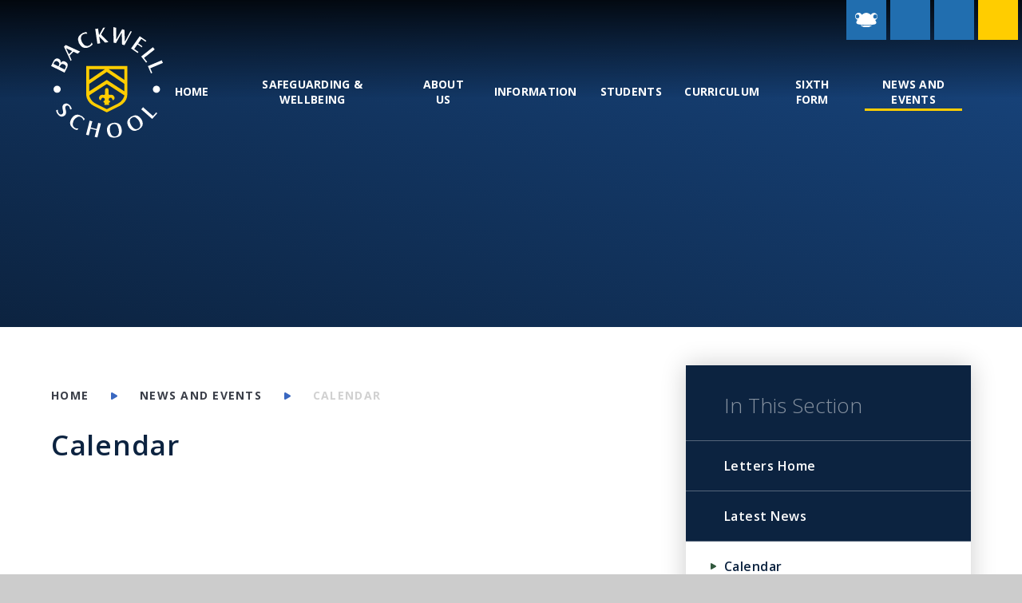

--- FILE ---
content_type: text/html
request_url: https://www.backwellschool.net/calendar/?calid=1&pid=3&viewid=1&month=5&year=2023
body_size: 74029
content:

<!DOCTYPE html>
<!--[if IE 7]><html class="no-ios no-js lte-ie9 lte-ie8 lte-ie7" lang="en" xml:lang="en"><![endif]-->
<!--[if IE 8]><html class="no-ios no-js lte-ie9 lte-ie8"  lang="en" xml:lang="en"><![endif]-->
<!--[if IE 9]><html class="no-ios no-js lte-ie9"  lang="en" xml:lang="en"><![endif]-->
<!--[if !IE]><!--> <html class="no-ios no-js"  lang="en" xml:lang="en"><!--<![endif]-->
	<head>
		<meta http-equiv="X-UA-Compatible" content="IE=edge" />
		<meta http-equiv="content-type" content="text/html; charset=utf-8"/>
		
		<link rel="canonical" href="https://www.backwellschool.net/upcoming-events">
		<script>window.FontAwesomeConfig = {showMissingIcons: false};</script><link rel="stylesheet" media="screen" href="https://cdn.juniperwebsites.co.uk/_includes/font-awesome/5.7.1/css/fa-web-font.css?cache=v4.6.56.3">
<script defer src="https://cdn.juniperwebsites.co.uk/_includes/font-awesome/5.7.1/js/fontawesome-all.min.js?cache=v4.6.56.3"></script>
<script defer src="https://cdn.juniperwebsites.co.uk/_includes/font-awesome/5.7.1/js/fa-v4-shims.min.js?cache=v4.6.56.3"></script>

		<title>Backwell School - Calendar</title>
		
		<style type="text/css">
			:root {
				
				--col-pri: rgb(34, 34, 34);
				
				--col-sec: rgb(136, 136, 136);
				
			}
		</style>
		
<!--[if IE]>
<script>
console = {log:function(){return;}};
</script>
<![endif]-->

<script>
	var boolItemEditDisabled;
	var boolLanguageMode, boolLanguageEditOriginal;
	var boolViewingConnect;
	var boolConnectDashboard;
	var displayRegions = [];
	var intNewFileCount = 0;
	strItemType = "calendar_view";
	strSubItemType = "calendar";

	var featureSupport = {
		tagging: false,
		eventTagging: false
	};
	var boolLoggedIn = false;
boolAdminMode = false;
	var boolSuperUser = false;
strCookieBarStyle = 'shape';
	intParentPageID = "3";
	intCurrentItemID = 1;
	intCurrentCatID = 1;	intCurrentCalendarID = 1;
	strCurrentCalendarType = 'calendar';
	strCalendarCSV = ',1,';
	intViewID = 1;

boolIsHomePage = false;
	boolItemEditDisabled = true;
	boolLanguageEditOriginal=true;
	strCurrentLanguage='en-gb';	strFileAttachmentsUploadLocation = 'bottom';	boolViewingConnect = false;	boolConnectDashboard = false;	var objEditorComponentList = {};

</script>

<script src="https://cdn.juniperwebsites.co.uk/admin/_includes/js/mutation_events.min.js?cache=v4.6.56.3"></script>
<script src="https://cdn.juniperwebsites.co.uk/admin/_includes/js/jquery/jquery.js?cache=v4.6.56.3"></script>
<script src="https://cdn.juniperwebsites.co.uk/admin/_includes/js/jquery/jquery.prefilter.js?cache=v4.6.56.3"></script>
<script src="https://cdn.juniperwebsites.co.uk/admin/_includes/js/jquery/jquery.query.js?cache=v4.6.56.3"></script>
<script src="https://cdn.juniperwebsites.co.uk/admin/_includes/js/jquery/js.cookie.js?cache=v4.6.56.3"></script>
<script src="/_includes/editor/template-javascript.asp?cache=260112"></script>
<script src="/admin/_includes/js/functions/minified/functions.login.new.asp?cache=260112"></script>

  <script>

  </script>
<link rel="stylesheet" media="screen" href="/_site/css/main.css?cache=14052021">

	<link rel="stylesheet" href="/_site/css/print.css" type="text/css" media="print">
	<meta name="mobile-web-app-capable" content="yes">
	<meta name="apple-mobile-web-app-capable" content="yes">
	<meta name="viewport" content="width=device-width, initial-scale=1, minimum-scale=1, maximum-scale=1">
	<link rel="author" href="/humans.txt">
	<link rel="icon" href="/_site/images/favicons/favicon.ico">
	<link rel="apple-touch-icon" href="/_site/images/favicons/favicon.png">
	<link href="https://fonts.googleapis.com/css2?family=Open+Sans:ital,wght@0,300;0,400;0,600;0,700;1,400;1,700&display=swap" rel="stylesheet">

	<script type="text/javascript">
	var iOS = ( navigator.userAgent.match(/(iPad|iPhone|iPod)/g) ? true : false );
	if (iOS) { $('html').removeClass('no-ios').addClass('ios'); }
	</script>
	
	<link rel="stylesheet" media="screen" href="https://cdn.juniperwebsites.co.uk/_includes/css/content-blocks.css?cache=v4.6.56.3">
<link rel="stylesheet" media="screen" href="/_includes/css/cookie-colour.asp?cache=260112">
<link rel="stylesheet" media="screen" href="https://cdn.juniperwebsites.co.uk/_includes/css/cookies.css?cache=v4.6.56.3">
<link rel="stylesheet" media="screen" href="https://cdn.juniperwebsites.co.uk/_includes/css/cookies.advanced.css?cache=v4.6.56.3">
<link rel="stylesheet" media="screen" href="https://cdn.juniperwebsites.co.uk/calendar/fullcalendar/fullcalendar-dist.css?cache=v4.6.56.3">
<link rel="stylesheet" media="screen" href="/_site/css/calendar.css?cache=260112">
<link rel="stylesheet" media="screen" href="https://cdn.juniperwebsites.co.uk/_includes/css/overlord.css?cache=v4.6.56.3">
<link rel="stylesheet" media="screen" href="https://cdn.juniperwebsites.co.uk/_includes/css/templates.css?cache=v4.6.56.3">
<link rel="stylesheet" media="screen" href="/_site/css/attachments.css?cache=260112">
<link rel="stylesheet" media="screen" href="/_site/css/templates.css?cache=260112">
<style>#print_me { display: none;}</style><script src="https://cdn.juniperwebsites.co.uk/admin/_includes/js/modernizr.js?cache=v4.6.56.3"></script>

        <meta property="og:site_name" content="Backwell School" />
        <meta property="og:title" content="Calendar" />
        <meta property="og:image" content="https://www.backwellschool.net/_site/images/design/thumbnail.jpg" />
        <meta property="og:type" content="website" />
        <meta property="twitter:card" content="summary" />
</head>


    <body>


<div id="print_me"></div>
<div class="mason mason--inner">

	<section class="access">
		<a class="access__anchor" name="header"></a>
		<a class="access__link" href="#content">Skip to content &darr;</a>
	</section>
	



	<header class="header header__flex" data-menu="menu fixed">
		<section class="menu">
			<button class="reset__button cover mobile__menu__bg" data-remove=".mason--menu"></button>
			<div class="menu__extras">
				<!-- <div class="ocular__item inline">
					<button class="ocular__toggle reset__button inline col__white f__12 fw__600" data-toggle=".mason--ocular">
						<i class="fas fa-cog"></i> <span class="f__uppercase fs__90">Accessibility</span>
					</button>
					<div class="ocular" id="ocular__container"></div>
				</div> -->
				<div class="quick__container inline">
						<div class="quick__container__flex bg__pri col__white">
							<ul class="reset__ul link__list"><li class="link__item block f__14 fw__700 fs__20"><a href="https://frog.backwellschool.net" class="link__item__link block reset__a" target="_blank"><img src="/_site/images/design/frog.svg" /><span class="quick__item__tip">Frog VLE</span></a></li><li class="link__item block f__14 fw__700 fs__20"><a href="https://www.parentpay.com/" class="link__item__link block reset__a" target="_blank"><i class="fa fa-gbp"></i><span class="quick__item__tip">ParentPay</span></a></li><li class="link__item block f__14 fw__700 fs__20"><a href="https://yourboxoffice.co.uk/backwell-school/1223-school-of-rock-ks3-production" class="link__item__link block reset__a" target="_blank"><i class="fa fa-music"></i><span class="quick__item__tip">School Productions</span></a></li></ul>
						</div>
						<button data-toggle=".mason--quick" class="f__12 quick__button f__uppercase fw__600 fs__90 reset__button inline col__white bg__pri"><svg viewBox="0 0 15.33 15.33"><line x1="1.5" y1="7.67" x2="13.83" y2="7.67" fill="none" stroke="currentColor" stroke-linecap="round" stroke-width="3"/><line x1="7.67" y1="1.5" x2="7.67" y2="13.83" fill="none" stroke="currentColor" stroke-linecap="round" stroke-width="3"/></svg> QuickLinks</button>
					</div>			
				<div class="search__container inline">
					<div class="search__container__flex">
						<form method="post" action="/search/default.asp?pid=0" class="menu__extras__form block">
							<button class="menu__extras__submit reset__button" type="submit" name="Search"><i class="fal fa-search"></i></button>
							<input class="menu__extras__input cover f__display" type="text" name="searchValue" title="search..." placeholder="Search Site..."></input>
						</form>					
					</div>
					<button data-toggle=".mason--find" class="f__17 find__button reset__button inline col__white"><i class="fas fa-search"></i></button>
				</div>
			</div>
			<nav class="menu__sidebar">
				<ul class="menu__list reset__ul f__display"><li class="menu__list__item menu__list__item--page_1 f__14 col__white fw__700 fs__20"><a class="menu__list__item__link reset__a block" id="page_1" href="/"><span>Home</span></a><button class="menu__list__item__button reset__button" data-tab=".menu__list__item--page_1--expand"><i class="menu__list__item__button__icon fa fa-angle-down"></i></button></li><li class="menu__list__item menu__list__item--page_136 menu__list__item--subitems f__14 col__white fw__700 fs__20"><a class="menu__list__item__link reset__a block" id="page_136" href="/page/?title=Safeguarding+%26amp%3B+Wellbeing&amp;pid=136"><span>Safeguarding &amp; Wellbeing</span></a><button class="menu__list__item__button reset__button" data-tab=".menu__list__item--page_136--expand"><i class="menu__list__item__button__icon fa fa-angle-down"></i></button><ul class="menu__list__item__sub"><li class="menu__list__item menu__list__item--page_82 f__14 col__white fw__700 fs__20"><a class="menu__list__item__link reset__a block" id="page_82" href="/page/?title=Absence+and+Sickness&amp;pid=82"><span>Absence and Sickness</span></a><button class="menu__list__item__button reset__button" data-tab=".menu__list__item--page_82--expand"><i class="menu__list__item__button__icon fa fa-angle-down"></i></button></li><li class="menu__list__item menu__list__item--page_52 f__14 col__white fw__700 fs__20"><a class="menu__list__item__link reset__a block" id="page_52" href="/page/?title=Bullying&amp;pid=52"><span>Bullying</span></a><button class="menu__list__item__button reset__button" data-tab=".menu__list__item--page_52--expand"><i class="menu__list__item__button__icon fa fa-angle-down"></i></button></li><li class="menu__list__item menu__list__item--page_54 f__14 col__white fw__700 fs__20"><a class="menu__list__item__link reset__a block" id="page_54" href="/page/?title=Online+Safety&amp;pid=54"><span>Online Safety</span></a><button class="menu__list__item__button reset__button" data-tab=".menu__list__item--page_54--expand"><i class="menu__list__item__button__icon fa fa-angle-down"></i></button></li><li class="menu__list__item menu__list__item--page_101 f__14 col__white fw__700 fs__20"><a class="menu__list__item__link reset__a block" id="page_101" href="/page/?title=Sirona+Healthcare&amp;pid=101"><span>Sirona Healthcare</span></a><button class="menu__list__item__button reset__button" data-tab=".menu__list__item--page_101--expand"><i class="menu__list__item__button__icon fa fa-angle-down"></i></button></li><li class="menu__list__item menu__list__item--page_86 f__14 col__white fw__700 fs__20"><a class="menu__list__item__link reset__a block" id="page_86" href="/page/?title=Supporting+Students&amp;pid=86"><span>Supporting Students</span></a><button class="menu__list__item__button reset__button" data-tab=".menu__list__item--page_86--expand"><i class="menu__list__item__button__icon fa fa-angle-down"></i></button></li><li class="menu__list__item menu__list__item--page_53 f__14 col__white fw__700 fs__20"><a class="menu__list__item__link reset__a block" id="page_53" href="/page/?title=Wellbeing&amp;pid=53"><span>Wellbeing</span></a><button class="menu__list__item__button reset__button" data-tab=".menu__list__item--page_53--expand"><i class="menu__list__item__button__icon fa fa-angle-down"></i></button></li><li class="menu__list__item menu__list__item--page_40 f__14 col__white fw__700 fs__20"><a class="menu__list__item__link reset__a block" id="page_40" href="/page/?title=Worried+about+your+child%3F&amp;pid=40"><span>Worried about your child?</span></a><button class="menu__list__item__button reset__button" data-tab=".menu__list__item--page_40--expand"><i class="menu__list__item__button__icon fa fa-angle-down"></i></button></li></ul></li><li class="menu__list__item menu__list__item--page_16 menu__list__item--subitems f__14 col__white fw__700 fs__20"><a class="menu__list__item__link reset__a block" id="page_16" href="/page/?title=About+Us&amp;pid=16"><span>About Us</span></a><button class="menu__list__item__button reset__button" data-tab=".menu__list__item--page_16--expand"><i class="menu__list__item__button__icon fa fa-angle-down"></i></button><ul class="menu__list__item__sub"><li class="menu__list__item menu__list__item--page_21 f__14 col__white fw__700 fs__20"><a class="menu__list__item__link reset__a block" id="page_21" href="/page/?title=Backwell+School+Charter&amp;pid=21"><span>Backwell School Charter</span></a><button class="menu__list__item__button reset__button" data-tab=".menu__list__item--page_21--expand"><i class="menu__list__item__button__icon fa fa-angle-down"></i></button></li><li class="menu__list__item menu__list__item--page_15 f__14 col__white fw__700 fs__20"><a class="menu__list__item__link reset__a block" id="page_15" href="/page/?title=Key+Staff&amp;pid=15"><span>Key Staff</span></a><button class="menu__list__item__button reset__button" data-tab=".menu__list__item--page_15--expand"><i class="menu__list__item__button__icon fa fa-angle-down"></i></button></li><li class="menu__list__item menu__list__item--page_22 f__14 col__white fw__700 fs__20"><a class="menu__list__item__link reset__a block" id="page_22" href="/page/?title=Governors&amp;pid=22"><span>Governors</span></a><button class="menu__list__item__button reset__button" data-tab=".menu__list__item--page_22--expand"><i class="menu__list__item__button__icon fa fa-angle-down"></i></button></li><li class="menu__list__item menu__list__item--page_24 f__14 col__white fw__700 fs__20"><a class="menu__list__item__link reset__a block" id="page_24" href="/page/?title=Policies+and+Statutory+Documents&amp;pid=24"><span>Policies and Statutory Documents</span></a><button class="menu__list__item__button reset__button" data-tab=".menu__list__item--page_24--expand"><i class="menu__list__item__button__icon fa fa-angle-down"></i></button></li><li class="menu__list__item menu__list__item--page_2 f__14 col__white fw__700 fs__20"><a class="menu__list__item__link reset__a block" id="page_2" href="/contact-us"><span>Contact Us</span></a><button class="menu__list__item__button reset__button" data-tab=".menu__list__item--page_2--expand"><i class="menu__list__item__button__icon fa fa-angle-down"></i></button></li><li class="menu__list__item menu__list__item--url_5 f__14 col__white fw__700 fs__20"><a class="menu__list__item__link reset__a block" id="url_5" href="https://www.eteach.com/careers/backwellschool/" target="_blank" rel="external"><span>Vacancies</span></a><button class="menu__list__item__button reset__button" data-tab=".menu__list__item--url_5--expand"><i class="menu__list__item__button__icon fa fa-angle-down"></i></button></li></ul></li><li class="menu__list__item menu__list__item--page_12 menu__list__item--subitems f__14 col__white fw__700 fs__20"><a class="menu__list__item__link reset__a block" id="page_12" href="/page/?title=Information&amp;pid=12"><span>Information</span></a><button class="menu__list__item__button reset__button" data-tab=".menu__list__item--page_12--expand"><i class="menu__list__item__button__icon fa fa-angle-down"></i></button><ul class="menu__list__item__sub"><li class="menu__list__item menu__list__item--url_16 f__14 col__white fw__700 fs__20"><a class="menu__list__item__link reset__a block" id="url_16" href="/page/?title=Absence%2C+Sickness+and+COVID%2D19+Information&amp;pid=82"><span>Absence / Sickness</span></a><button class="menu__list__item__button reset__button" data-tab=".menu__list__item--url_16--expand"><i class="menu__list__item__button__icon fa fa-angle-down"></i></button></li><li class="menu__list__item menu__list__item--page_23 f__14 col__white fw__700 fs__20"><a class="menu__list__item__link reset__a block" id="page_23" href="/page/?title=Admissions&amp;pid=23"><span>Admissions</span></a><button class="menu__list__item__button reset__button" data-tab=".menu__list__item--page_23--expand"><i class="menu__list__item__button__icon fa fa-angle-down"></i></button></li><li class="menu__list__item menu__list__item--page_37 f__14 col__white fw__700 fs__20"><a class="menu__list__item__link reset__a block" id="page_37" href="/page/?title=Backwell+School+Association+%28BSA%29&amp;pid=37"><span>Backwell School Association (BSA)</span></a><button class="menu__list__item__button reset__button" data-tab=".menu__list__item--page_37--expand"><i class="menu__list__item__button__icon fa fa-angle-down"></i></button></li><li class="menu__list__item menu__list__item--page_27 f__14 col__white fw__700 fs__20"><a class="menu__list__item__link reset__a block" id="page_27" href="/page/?title=Catering&amp;pid=27"><span>Catering</span></a><button class="menu__list__item__button reset__button" data-tab=".menu__list__item--page_27--expand"><i class="menu__list__item__button__icon fa fa-angle-down"></i></button></li><li class="menu__list__item menu__list__item--page_28 f__14 col__white fw__700 fs__20"><a class="menu__list__item__link reset__a block" id="page_28" href="/page/?title=Financial+Support&amp;pid=28"><span>Financial Support</span></a><button class="menu__list__item__button reset__button" data-tab=".menu__list__item--page_28--expand"><i class="menu__list__item__button__icon fa fa-angle-down"></i></button></li><li class="menu__list__item menu__list__item--page_56 f__14 col__white fw__700 fs__20"><a class="menu__list__item__link reset__a block" id="page_56" href="/page/?title=Frog+Parents%27+Portal&amp;pid=56"><span>Frog Parents' Portal</span></a><button class="menu__list__item__button reset__button" data-tab=".menu__list__item--page_56--expand"><i class="menu__list__item__button__icon fa fa-angle-down"></i></button></li><li class="menu__list__item menu__list__item--page_45 f__14 col__white fw__700 fs__20"><a class="menu__list__item__link reset__a block" id="page_45" href="/page/?title=Library&amp;pid=45"><span>Library</span></a><button class="menu__list__item__button reset__button" data-tab=".menu__list__item--page_45--expand"><i class="menu__list__item__button__icon fa fa-angle-down"></i></button></li><li class="menu__list__item menu__list__item--page_39 f__14 col__white fw__700 fs__20"><a class="menu__list__item__link reset__a block" id="page_39" href="/page/?title=Parent+Pay&amp;pid=39"><span>Parent Pay</span></a><button class="menu__list__item__button reset__button" data-tab=".menu__list__item--page_39--expand"><i class="menu__list__item__button__icon fa fa-angle-down"></i></button></li><li class="menu__list__item menu__list__item--page_29 f__14 col__white fw__700 fs__20"><a class="menu__list__item__link reset__a block" id="page_29" href="/page/?title=Pupil+Premium&amp;pid=29"><span>Pupil Premium</span></a><button class="menu__list__item__button reset__button" data-tab=".menu__list__item--page_29--expand"><i class="menu__list__item__button__icon fa fa-angle-down"></i></button></li><li class="menu__list__item menu__list__item--page_83 f__14 col__white fw__700 fs__20"><a class="menu__list__item__link reset__a block" id="page_83" href="/page/?title=Prospective+Parents+for+Year+7+September+2026&amp;pid=83"><span>Prospective Parents for Year 7 September 2026</span></a><button class="menu__list__item__button reset__button" data-tab=".menu__list__item--page_83--expand"><i class="menu__list__item__button__icon fa fa-angle-down"></i></button></li><li class="menu__list__item menu__list__item--page_17 f__14 col__white fw__700 fs__20"><a class="menu__list__item__link reset__a block" id="page_17" href="/page/?title=Term+Dates&amp;pid=17"><span>Term Dates</span></a><button class="menu__list__item__button reset__button" data-tab=".menu__list__item--page_17--expand"><i class="menu__list__item__button__icon fa fa-angle-down"></i></button></li><li class="menu__list__item menu__list__item--page_106 f__14 col__white fw__700 fs__20"><a class="menu__list__item__link reset__a block" id="page_106" href="/page/?title=The+School+Day&amp;pid=106"><span>The School Day</span></a><button class="menu__list__item__button reset__button" data-tab=".menu__list__item--page_106--expand"><i class="menu__list__item__button__icon fa fa-angle-down"></i></button></li><li class="menu__list__item menu__list__item--page_30 f__14 col__white fw__700 fs__20"><a class="menu__list__item__link reset__a block" id="page_30" href="/page/?title=Travel+to+School&amp;pid=30"><span>Travel to School</span></a><button class="menu__list__item__button reset__button" data-tab=".menu__list__item--page_30--expand"><i class="menu__list__item__button__icon fa fa-angle-down"></i></button></li><li class="menu__list__item menu__list__item--page_31 f__14 col__white fw__700 fs__20"><a class="menu__list__item__link reset__a block" id="page_31" href="/uniform"><span>Uniform</span></a><button class="menu__list__item__button reset__button" data-tab=".menu__list__item--page_31--expand"><i class="menu__list__item__button__icon fa fa-angle-down"></i></button></li><li class="menu__list__item menu__list__item--page_25 f__14 col__white fw__700 fs__20"><a class="menu__list__item__link reset__a block" id="page_25" href="/page/?title=Useful+Publications&amp;pid=25"><span>Useful Publications</span></a><button class="menu__list__item__button reset__button" data-tab=".menu__list__item--page_25--expand"><i class="menu__list__item__button__icon fa fa-angle-down"></i></button></li><li class="menu__list__item menu__list__item--url_15 f__14 col__white fw__700 fs__20"><a class="menu__list__item__link reset__a block" id="url_15" href="https://hire.backwellschool.net/" target="_blank" rel="external"><span>Hire our Facilities</span></a><button class="menu__list__item__button reset__button" data-tab=".menu__list__item--url_15--expand"><i class="menu__list__item__button__icon fa fa-angle-down"></i></button></li></ul></li><li class="menu__list__item menu__list__item--page_14 menu__list__item--subitems f__14 col__white fw__700 fs__20"><a class="menu__list__item__link reset__a block" id="page_14" href="/page/?title=Students&amp;pid=14"><span>Students</span></a><button class="menu__list__item__button reset__button" data-tab=".menu__list__item--page_14--expand"><i class="menu__list__item__button__icon fa fa-angle-down"></i></button><ul class="menu__list__item__sub"><li class="menu__list__item menu__list__item--page_33 f__14 col__white fw__700 fs__20"><a class="menu__list__item__link reset__a block" id="page_33" href="/page/?title=Careers+and+Work+Experience&amp;pid=33"><span>Careers and Work Experience</span></a><button class="menu__list__item__button reset__button" data-tab=".menu__list__item--page_33--expand"><i class="menu__list__item__button__icon fa fa-angle-down"></i></button></li><li class="menu__list__item menu__list__item--page_114 f__14 col__white fw__700 fs__20"><a class="menu__list__item__link reset__a block" id="page_114" href="/page/?title=Enrichment+Week&amp;pid=114"><span>Enrichment Week</span></a><button class="menu__list__item__button reset__button" data-tab=".menu__list__item--page_114--expand"><i class="menu__list__item__button__icon fa fa-angle-down"></i></button></li><li class="menu__list__item menu__list__item--page_36 f__14 col__white fw__700 fs__20"><a class="menu__list__item__link reset__a block" id="page_36" href="/page/?title=Clubs+and+Courses&amp;pid=36"><span>Clubs and Courses</span></a><button class="menu__list__item__button reset__button" data-tab=".menu__list__item--page_36--expand"><i class="menu__list__item__button__icon fa fa-angle-down"></i></button></li><li class="menu__list__item menu__list__item--page_118 f__14 col__white fw__700 fs__20"><a class="menu__list__item__link reset__a block" id="page_118" href="/page/?title=Trips&amp;pid=118"><span>Trips</span></a><button class="menu__list__item__button reset__button" data-tab=".menu__list__item--page_118--expand"><i class="menu__list__item__button__icon fa fa-angle-down"></i></button></li><li class="menu__list__item menu__list__item--page_59 f__14 col__white fw__700 fs__20"><a class="menu__list__item__link reset__a block" id="page_59" href="/page/?title=Lost+Property&amp;pid=59"><span>Lost Property</span></a><button class="menu__list__item__button reset__button" data-tab=".menu__list__item--page_59--expand"><i class="menu__list__item__button__icon fa fa-angle-down"></i></button></li><li class="menu__list__item menu__list__item--page_35 f__14 col__white fw__700 fs__20"><a class="menu__list__item__link reset__a block" id="page_35" href="/page/?title=Lockers&amp;pid=35"><span>Lockers</span></a><button class="menu__list__item__button reset__button" data-tab=".menu__list__item--page_35--expand"><i class="menu__list__item__button__icon fa fa-angle-down"></i></button></li><li class="menu__list__item menu__list__item--page_80 f__14 col__white fw__700 fs__20"><a class="menu__list__item__link reset__a block" id="page_80" href="/page/?title=Rewards+System&amp;pid=80"><span>Rewards System</span></a><button class="menu__list__item__button reset__button" data-tab=".menu__list__item--page_80--expand"><i class="menu__list__item__button__icon fa fa-angle-down"></i></button></li><li class="menu__list__item menu__list__item--url_8 f__14 col__white fw__700 fs__20"><a class="menu__list__item__link reset__a block" id="url_8" href="https://outlook.office365.com/mail/inbox" target="_blank" rel="external"><span>Student Email Log In</span></a><button class="menu__list__item__button reset__button" data-tab=".menu__list__item--url_8--expand"><i class="menu__list__item__button__icon fa fa-angle-down"></i></button></li><li class="menu__list__item menu__list__item--url_7 f__14 col__white fw__700 fs__20"><a class="menu__list__item__link reset__a block" id="url_7" href="https://frog.backwellschool.net/" target="_blank" rel="external"><span>Student Frog Log In</span></a><button class="menu__list__item__button reset__button" data-tab=".menu__list__item--url_7--expand"><i class="menu__list__item__button__icon fa fa-angle-down"></i></button></li></ul></li><li class="menu__list__item menu__list__item--page_19 menu__list__item--subitems f__14 col__white fw__700 fs__20"><a class="menu__list__item__link reset__a block" id="page_19" href="/page/?title=Curriculum&amp;pid=19"><span>Curriculum</span></a><button class="menu__list__item__button reset__button" data-tab=".menu__list__item--page_19--expand"><i class="menu__list__item__button__icon fa fa-angle-down"></i></button><ul class="menu__list__item__sub"><li class="menu__list__item menu__list__item--page_43 f__14 col__white fw__700 fs__20"><a class="menu__list__item__link reset__a block" id="page_43" href="/page/?title=Exam+Arrangements&amp;pid=43"><span>Exam Arrangements</span></a><button class="menu__list__item__button reset__button" data-tab=".menu__list__item--page_43--expand"><i class="menu__list__item__button__icon fa fa-angle-down"></i></button></li><li class="menu__list__item menu__list__item--page_41 f__14 col__white fw__700 fs__20"><a class="menu__list__item__link reset__a block" id="page_41" href="/page/?title=Exam+Results&amp;pid=41"><span>Exam Results</span></a><button class="menu__list__item__button reset__button" data-tab=".menu__list__item--page_41--expand"><i class="menu__list__item__button__icon fa fa-angle-down"></i></button></li><li class="menu__list__item menu__list__item--page_61 f__14 col__white fw__700 fs__20"><a class="menu__list__item__link reset__a block" id="page_61" href="/page/?title=Key+Stage+3+Curriculum&amp;pid=61"><span>Key Stage 3 Curriculum</span></a><button class="menu__list__item__button reset__button" data-tab=".menu__list__item--page_61--expand"><i class="menu__list__item__button__icon fa fa-angle-down"></i></button></li><li class="menu__list__item menu__list__item--page_44 f__14 col__white fw__700 fs__20"><a class="menu__list__item__link reset__a block" id="page_44" href="/page/?title=Key+Stage+4+Curriculum&amp;pid=44"><span>Key Stage 4 Curriculum</span></a><button class="menu__list__item__button reset__button" data-tab=".menu__list__item--page_44--expand"><i class="menu__list__item__button__icon fa fa-angle-down"></i></button></li><li class="menu__list__item menu__list__item--page_42 f__14 col__white fw__700 fs__20"><a class="menu__list__item__link reset__a block" id="page_42" href="/page/?title=Year+9+GCSE+Options+%282025%2D27%29&amp;pid=42"><span>Year 9 GCSE Options (2025-27)</span></a><button class="menu__list__item__button reset__button" data-tab=".menu__list__item--page_42--expand"><i class="menu__list__item__button__icon fa fa-angle-down"></i></button></li></ul></li><li class="menu__list__item menu__list__item--page_20 menu__list__item--subitems f__14 col__white fw__700 fs__20"><a class="menu__list__item__link reset__a block" id="page_20" href="/page/?title=Sixth+Form&amp;pid=20"><span>Sixth Form</span></a><button class="menu__list__item__button reset__button" data-tab=".menu__list__item--page_20--expand"><i class="menu__list__item__button__icon fa fa-angle-down"></i></button><ul class="menu__list__item__sub"><li class="menu__list__item menu__list__item--page_92 f__14 col__white fw__700 fs__20"><a class="menu__list__item__link reset__a block" id="page_92" href="/page/?title=Applying+to+Sixth+Form&amp;pid=92"><span>Applying to Sixth Form</span></a><button class="menu__list__item__button reset__button" data-tab=".menu__list__item--page_92--expand"><i class="menu__list__item__button__icon fa fa-angle-down"></i></button></li><li class="menu__list__item menu__list__item--page_46 f__14 col__white fw__700 fs__20"><a class="menu__list__item__link reset__a block" id="page_46" href="/page/?title=Admissions+and+Courses&amp;pid=46"><span>Admissions and Courses</span></a><button class="menu__list__item__button reset__button" data-tab=".menu__list__item--page_46--expand"><i class="menu__list__item__button__icon fa fa-angle-down"></i></button></li><li class="menu__list__item menu__list__item--page_47 f__14 col__white fw__700 fs__20"><a class="menu__list__item__link reset__a block" id="page_47" href="/page/?title=Expectations&amp;pid=47"><span>Expectations</span></a><button class="menu__list__item__button reset__button" data-tab=".menu__list__item--page_47--expand"><i class="menu__list__item__button__icon fa fa-angle-down"></i></button></li><li class="menu__list__item menu__list__item--page_48 f__14 col__white fw__700 fs__20"><a class="menu__list__item__link reset__a block" id="page_48" href="/page/?title=Enrichment&amp;pid=48"><span>Enrichment</span></a><button class="menu__list__item__button reset__button" data-tab=".menu__list__item--page_48--expand"><i class="menu__list__item__button__icon fa fa-angle-down"></i></button></li><li class="menu__list__item menu__list__item--page_49 f__14 col__white fw__700 fs__20"><a class="menu__list__item__link reset__a block" id="page_49" href="/page/?title=Careers+Advice+and+Guidance&amp;pid=49"><span>Careers Advice and Guidance</span></a><button class="menu__list__item__button reset__button" data-tab=".menu__list__item--page_49--expand"><i class="menu__list__item__button__icon fa fa-angle-down"></i></button></li><li class="menu__list__item menu__list__item--page_50 f__14 col__white fw__700 fs__20"><a class="menu__list__item__link reset__a block" id="page_50" href="/page/?title=Travel+to+School&amp;pid=50"><span>Travel to School</span></a><button class="menu__list__item__button reset__button" data-tab=".menu__list__item--page_50--expand"><i class="menu__list__item__button__icon fa fa-angle-down"></i></button></li><li class="menu__list__item menu__list__item--photo_gallery_5 f__14 col__white fw__700 fs__20"><a class="menu__list__item__link reset__a block" id="photo_gallery_5" href="/gallery/?pid=20&amp;gcatid=5"><span>Galleries</span></a><button class="menu__list__item__button reset__button" data-tab=".menu__list__item--photo_gallery_5--expand"><i class="menu__list__item__button__icon fa fa-angle-down"></i></button></li></ul></li><li class="menu__list__item menu__list__item--page_3 menu__list__item--subitems menu__list__item--selected f__14 col__white fw__700 fs__20"><a class="menu__list__item__link reset__a block" id="page_3" href="/news-and-events"><span>News and Events</span></a><button class="menu__list__item__button reset__button" data-tab=".menu__list__item--page_3--expand"><i class="menu__list__item__button__icon fa fa-angle-down"></i></button><ul class="menu__list__item__sub"><li class="menu__list__item menu__list__item--page_11 f__14 col__white fw__700 fs__20"><a class="menu__list__item__link reset__a block" id="page_11" href="/page/?title=Letters+Home&amp;pid=11"><span>Letters Home</span></a><button class="menu__list__item__button reset__button" data-tab=".menu__list__item--page_11--expand"><i class="menu__list__item__button__icon fa fa-angle-down"></i></button></li><li class="menu__list__item menu__list__item--news_category_1 f__14 col__white fw__700 fs__20"><a class="menu__list__item__link reset__a block" id="news_category_1" href="/news/?pid=3&amp;nid=1"><span>Latest News</span></a><button class="menu__list__item__button reset__button" data-tab=".menu__list__item--news_category_1--expand"><i class="menu__list__item__button__icon fa fa-angle-down"></i></button></li><li class="menu__list__item menu__list__item--url_1 menu__list__item--selected menu__list__item--final f__14 col__white fw__700 fs__20"><a class="menu__list__item__link reset__a block" id="url_1" href="/upcoming-events"><span>Calendar</span></a><button class="menu__list__item__button reset__button" data-tab=".menu__list__item--url_1--expand"><i class="menu__list__item__button__icon fa fa-angle-down"></i></button></li><li class="menu__list__item menu__list__item--url_14 f__14 col__white fw__700 fs__20"><a class="menu__list__item__link reset__a block" id="url_14" href="https://hire.backwellschool.net" target="_blank" rel="external"><span>Hire our Facilities</span></a><button class="menu__list__item__button reset__button" data-tab=".menu__list__item--url_14--expand"><i class="menu__list__item__button__icon fa fa-angle-down"></i></button></li></ul></li></ul>
			</nav>
		</section>
		<div class="header__extras">			
			<button class="menu__btn reset__button bg__pri block parent fw__700 f__uppercase col__white" data-toggle=".mason--menu">	
				<div class="menu__btn__text menu__btn__text--open cover">
					<svg viewBox="0 0 37 21"><g><line id="Line_3" data-name="Line 3" x1="1.5" y1="1.5" x2="35.5" y2="1.5" fill="none" stroke="#fff" stroke-linecap="round" stroke-width="3"/><line id="Line_4" data-name="Line 4" x1="1.5" y1="10.5" x2="35.5" y2="10.5" fill="none" stroke="#fff" stroke-linecap="round" stroke-width="3"/><line id="Line_5" data-name="Line 5" x1="1.5" y1="19.5" x2="35.5" y2="19.5" fill="none" stroke="#fff" stroke-linecap="round" stroke-width="3"/></g></svg>
				</div>
				<div class="menu__btn__text menu__btn__text--close cover">
					<svg viewBox="0 0 27.04 27.04"><g><line id="Line_4" data-name="Line 4" x1="1.5" y1="1.5" x2="25.54" y2="25.54" fill="none" stroke="#438bc9" stroke-linecap="round" stroke-width="3"/><line id="Line_139" data-name="Line 139" x1="25.54" y1="1.5" x2="1.5" y2="25.54" fill="none" stroke="#438bc9" stroke-linecap="round" stroke-width="3"/></g></svg>
				</div>
			</button>
		</div>
		<div class="header__container">
			<div class="header__logo">
				<a href="/" class="block">
					<h1 class="header__title cover">
						<img src="/_site/images/design/logo.svg" class="block" alt="Backwell School" />
					</h1>
				</a>						
			</div>
		</div>
	</header>
	
	<section class="hero parent">
		
		<div class="hero__slideshow cover parent" data-cycle="" data-parallax="top" data-watch=".hero">
			<div class="hero__slideshow__item cover"><div class="hero__slideshow__item__image" data-img="/_site/data/files/images/slideshow/3/1B051A833CDB7B6741CA5C76AA7039EC.JPG"></div></div><div class="hero__slideshow__item cover"><div class="hero__slideshow__item__image" data-img="/_site/data/files/images/slideshow/3/729CB137D0EEB481F6D3BDC9803E5A14.JPG"></div></div><div class="hero__slideshow__item cover"><div class="hero__slideshow__item__image" data-img="/_site/data/files/images/slideshow/3/9B7427645427CC37DE71D16205781764.JPG"></div></div>
		</div>
		
	</section>
	
	<main class="main container main--no--related" id="scrollDown">
		
		<div class="main__flex">
			<div class="content content--calendar_view">
				<div class="breadcrumbs">
					<ul class="content__path"><li class="content__path__item content__path__item--page_1 inline f__uppercase fw__700 fs__90 f__14"><a class="content__path__item__link reset__a col__type" id="page_1" href="/">Home</a><span class="content__path__item__sep"><svg xmlns="http://www.w3.org/2000/svg" viewBox="0 0 6.96 7.58"><path d="M6.45,2.92a1,1,0,0,1,0,1.74l-5,2.79A1,1,0,0,1,.13,7.07,1,1,0,0,1,0,6.58V1A1,1,0,0,1,1,0a1,1,0,0,1,.49.13Z" fill="#3967c0"/></svg></span></li><li class="content__path__item content__path__item--page_3 content__path__item--selected inline f__uppercase fw__700 fs__90 f__14"><a class="content__path__item__link reset__a col__type" id="page_3" href="/news-and-events">News and Events</a><span class="content__path__item__sep"><svg xmlns="http://www.w3.org/2000/svg" viewBox="0 0 6.96 7.58"><path d="M6.45,2.92a1,1,0,0,1,0,1.74l-5,2.79A1,1,0,0,1,.13,7.07,1,1,0,0,1,0,6.58V1A1,1,0,0,1,1,0a1,1,0,0,1,.49.13Z" fill="#3967c0"/></svg></span></li><li class="content__path__item content__path__item--url_1 content__path__item--selected content__path__item--final inline f__uppercase fw__700 fs__90 f__14"><a class="content__path__item__link reset__a col__type" id="url_1" href="/upcoming-events">Calendar</a><span class="content__path__item__sep"><svg xmlns="http://www.w3.org/2000/svg" viewBox="0 0 6.96 7.58"><path d="M6.45,2.92a1,1,0,0,1,0,1.74l-5,2.79A1,1,0,0,1,.13,7.07,1,1,0,0,1,0,6.58V1A1,1,0,0,1,1,0a1,1,0,0,1,.49.13Z" fill="#3967c0"/></svg></span></li></ul>
				</div>
				<h1 class="content__title" id="itemTitle">Calendar</h1>
				<a class="content__anchor" name="content"></a>
				<div class="content__region"><script src="https://cdn.juniperwebsites.co.uk/calendar/fullcalendar/moment.min.js?cache=v4.6.56.3"></script>
<script src="https://cdn.juniperwebsites.co.uk/calendar/fullcalendar/fullcalendar-dist.js?cache=v4.6.56.3"></script>
<script src="https://cdn.juniperwebsites.co.uk/calendar/fullcalendar/lang-all.js?cache=v4.6.56.3"></script>
<style type="text/css">.content__calendar__minical .fc-cal-icon-1 { color: #0C2340; } .content__calendar__fullcal .fc-cal-icon-1 { background: #0C2340; } .content__calendar__fullcal .fc-event-cal-1 .fc-content { color: #FFFFFF; }</style>
    </div>
    <div class="content__calendar">
        <div class="content__calendar__toolbar"></div>
            
                <div class="content__calendar__minical"></div>
            
            <div class="content__calendar__fullcal"></div>
            
            <script>
                // TODO : Write function to get and cache single json for each month.
                var $calFull = false,
                    $calMini = false,
                    calBreakpoint = true,
                    highVis = false,
                    calEventsJson = { start : moment().unix(), end : moment().unix(), data : [] },
                    calEventsIds = [],
                    checkAll = true,
                    $selectedCals = '1',
                    arrSelectedCals = $selectedCals.split(',').map(function(i){
                        return parseInt(i)
                    }),
                    intCalSwitchScrollCount = 0,
                    objCalSwitchInterval,
                    strCalICSLink = 'www.backwellschool.net/calendar/ics.asp?calid=' + $selectedCals,
                    timeFormat = 'h:mma';

                

                if ('12h' === "24h") {
                    timeFormat = 'HH:mm';
                }

                function checkUncheckAll(){
                    if (checkAll){
                        $('.content__calendar__filters ul li').not('.ignore').each(function() {
                            var elem_input = $(this).find('input');
                            elem_input.prop("checked", false);
                            elem_input.change();
                        });
                        checkAll = false;
                    } else {
                        $('.content__calendar__filters ul li').each(function(){
                            var elem_input = $(this).find('input');
                            elem_input.prop("checked", true);
                            elem_input.change();
                        });
                        checkAll = true;
                    }
                    calTransitions( true );
                    $calFull.fullCalendar('refetchEvents');
                    strCalICSLink = 'www.backwellschool.net/calendar/ics.asp?calid=' + $selectedCals;
                }

                var eventRender = function (event, element, view) {
                    var ret = false, calVisible, calCount = 0, calIDs = '';
                    calTransitions(true);

                    // Sort order event cals so they match the order set on the calendar view. 
                    // This is important because of the way text colour is applied to the layering of events.
                    event.cals.sort(function (a, b) {
                        return arrSelectedCals.indexOf(a.id) - arrSelectedCals.indexOf(b.id);
                    });

                    for (cal in event.cals) {
                        if (calIDs) {
                            calIDs += ',' + event.cals[cal].id
                        } else {
                            calIDs = event.cals[cal].id
                        }
                        calVisible = $selectedCals.indexOf(event.cals[cal].id) >= 0;
                        if (calVisible) {
                            element.addClass('fc-event-cal-' + event.cals[cal].id);
                            if (event.hasAttachment) {
                                element.addClass('fc-event--hasAttachment');
                            }
                            if (event.cals[cal].desc === "Background") {
                                if (view.name === 'minical') {
                                    var className = event.cals[cal].title.replace(/\s/g, '-');
                                    className = className.toLowerCase();
                                    element.addClass('fc-event-' + className);
                                }

                                if (view.name !== 'listMonth' && element.find('.fc-cal-icon').length < 1) {
                                    element.css('background', event.cals[cal].color);
                                }

                                if (view.name === 'listMonth') {
                                    calVisible = false
                                }

                            } else {
                                element.append('<span class="fc-cal-icon fc-cal-icon-' + event.cals[cal].id + '" data-cal="' + cal + '"></span>');
                            }
                            calCount++;
                        }
                        if (!ret) {
                            ret = calVisible;
                        }
                    }

                    element.addClass('fc-event-cal-count-' + calCount);

                    if (!event.rendering && view.name == 'minical') {
                        element.on('click', function(evt){
                            evt.preventDefault();
                        });
                    }
                    
                    if (typeof eventRenderCallback === 'function') {
                        element.attr('href', '/');
                        var retCustom = eventRenderCallback(ret, event, element, view);
                        if (retCustom !== undefined) ret = retCustom;
                    }
                    return ret;
                };


                var calEvent = function (event, element, view) {
                    if ($calMini !== false && element.parent().is('[colspan]')){
                        for (i=1;i<=parseInt(element.parent().attr('colspan'));i++){
                            element.parent().clone().removeAttr('colspan').addClass('fc-cal-td-hide').insertAfter(element.parent());
                        }
                    }

                    if (event.cals[0].desc === 'Homework') {
                        if (view.name === 'listMonth' || view.name === 'listWeek') {
                            element.find('.fc-time').remove();
                            if (event.homework_type === "set") {
                                element.find('.fc-content').append('<div class="fc-duedate">Date Due: ' + moment(event.dueDate).format("DD/MM/YYYY") + '</div>')
                                if (element.siblings('fc-hwtitle-set').length === 0) {
                                    element.before('<div class="fc-hwtitle-set">Homework Set</div>')
                                }
                            } else if (event.homework_type === "due") {
                                element.find('.fc-content').append('<div class="fc-duedate">Date Set: ' + moment(event.setDate).format("DD/MM/YYYY") + '</div>')
                                if (element.siblings('fc-hwtitle-due').length === 0) {
                                    element.before('<div class="fc-hwtitle-due">Homework Due</div>');
                                }
                            }
                        }
                    }
                };

                var calRender = function (view) {
                    calTransitions( false );
                    // Set the mini calendar to the same date as the full calendar.
                    if ( $calMini !== false ) { $calMini.fullCalendar( 'gotoDate', view.calendar.getDate() ); }
                    // Hide the list while the events are loading and being filters.
                    if ( view.name == 'listMonth' || view.name == 'listWeek' ) {
                        view.el.hide();
                        view.el.parent('.fc-view-container').removeClass('ui_card ui_card--void');
                        $('.content__calendar').addClass('content__calendar--list');
                        if ( $calMini !== false ) {
                            $calMini.fullCalendar('render');
                        }
                    } else {
                        view.el.parent('.fc-view-container').addClass('ui_card ui_card--void');
                        $('.content__calendar').removeClass('content__calendar--list');
                    }

                    

                    currentDate = new Date();
                    viewDate = new Date(view.start);

                    if (new Date(viewDate.getFullYear(), viewDate.getMonth() + 1).getTime() <= new Date(currentDate.getFullYear() - 3, currentDate.getMonth()).getTime()){
                        $('.fc-prev-button').prop('disabled', true);
                        $('.fc-prev-button').css('opacity', 0.5);
                    } else {
                        $('.fc-prev-button').prop('disabled', false);
                        $('.fc-prev-button').css('opacity', 1);
                    }

                    if (new Date(viewDate.getFullYear(), viewDate.getMonth() + 1).getTime() >= new Date(currentDate.getFullYear() + 3, currentDate.getMonth()).getTime()){
                        $('.fc-next-button').prop('disabled', true);
                        $('.fc-next-button').css('opacity', 0.5);
                    } else {
                        $('.fc-next-button').prop('disabled', false);
                        $('.fc-next-button').css('opacity', 1);
                    }
                };


                var calSwitch = function(cell) {
                    $calFull.fullCalendar('changeView', 'listMonth');
                    if ($calMini !== false) $calMini.fullCalendar('gotoDate', cell.date);
                    objCalSwitchInterval = setInterval(function() {
                        calSwitchScroll(cell.date);
                    }, 250);
                };

                var calSwitchScroll = function (cellDate) {
                    if (intCalSwitchScrollCount <= 20) {
                        if ($('.fc-listMonth-view').length > 0) {
                            clearInterval(objCalSwitchInterval);
                            calScroll(cellDate);
                        }
                    } else {
                        clearInterval(objCalSwitchInterval);
                    }
                    intCalSwitchScrollCount++;
                }

                var calScroll = function(date) {
                     var $dateAnchor = $('a[name="' + date.format() + '"]');
                    if ( $dateAnchor.length > 0 ) {
                        var intScroll = $dateAnchor.offset().top,
                            intSpeed;

                        
                            intSpeed = intScroll - $(document).scrollTop();
                            if (intSpeed < 0) intSpeed = -(intSpeed);
                        
                        $viewport.animate({ 'scrollTop': intScroll + 'px' }, { duration: intSpeed });
                    }
                };

                $('.content__calendar__toolbar').on('change', '.content__calendar__filters input', function() {
                    calTransitions(true);
                    $selectedCals = [];
                    $('.content__calendar__filters input:checked').each(function() {
                        $selectedCals.push(parseInt($(this).val()));
                    });
                    strCalICSLink = 'www.backwellschool.net/calendar/ics.asp?calid=' + $selectedCals;

                    $calFull.fullCalendar('rerenderEvents');
                    $calMini.fullCalendar('rerenderEvents');
                });

                $('.content__calendar__toolbar').on('click', '.content__calendar__views button', function() {
                    $calFull.fullCalendar('changeView', $(this).attr('data-view'));
                    $('.content__calendar__views').removeClass('ui_select--selected');
                });

                // keyboard accessibility for calendar dropdowns
                $('.content__calendar__toolbar').on('keydown', '.ui_select', function(e){
                    if (e.key === ' ' || e.key === 'Enter'){
                        e.preventDefault();
                        var $this = $(e.target);
                        // opening/closing dropdown
                        if ($this.hasClass('ui_select')){
                            $this.toggleClass('ui_select--selected');
                        // clicking dropdown list item
                        } else {
                            $this.click();
                        }
                    }
                });

                var customButtons = {
                    
                        printBtn: {
                            html: 'Print',
                            text: 'Print',
                            click: function() {
                                location.href = 'https://www.backwellschool.net/calendar/print.asp?calid=' + $selectedCals + '&pid=3&viewid=1';
                            },
                            type: 'button'
                        },
                    
                        viewSelect: {
                            html: '<menu class="content__calendar__views ui_group ui_select" tabindex="0" data-select><div class="content__calendar__views__title">View</div><ul><li><button class="ui_button" type="button" data-view="month">Full Calendar</button></li><li><button class="ui_button" type="button" data-view="listMonth">Month</button></li><li><button class="ui_button" type="button" data-view="agendaWeek">Week</button></li><li><button class="ui_button" type="button" data-view="agendaDay">Day</button></li></ul></menu>',
                            type: 'custom'
                        }
                    
                }

                var calFullConfig = {
                    customButtons: customButtons,
                    toolbarLocation: '.content__calendar__toolbar',
                    header: { left: 'title', right: 'prev,next viewSelect printBtn icsBtn filterBtn'},
                    contentHeight: 'auto',
                    timeFormat: timeFormat,
                    defaultDate: '2023-05-01',
                    defaultView: 'month',
                    buttonHtml: {prev: '<span class="ui_icon ui_icon--prev"></span> ', next: ' <span class="ui_icon ui_icon--next"></span>'},
                    buttonText: {prev: 'Prev', next: 'Next',month: 'Full Calendar',listMonth: 'Month',agendaWeek: 'Week',agendaDay: 'Day'},
                    lang: 'en',
                    firstDay: 1,
                    views: {
                        list: {
                            eventLimit: false
                        }
                    },
                    dayRender: function(date, cell) {

                    },
                    nextDayThreshold: '00:00:00',
                    events: 'https://www.backwellschool.net/calendar/api.asp?pid=3&viewid=1&calid=1&bgedit=false',
                    eventLimit: 3,
                    windowResize: calBuild,
                    viewRender: calRender,
                    eventRender: eventRender,
                    eventAfterRender: calEvent,
                    eventLimitClick: calSwitch,
                    eventAfterAllRender: function (view) {
                        if ( view.name == 'listMonth' || view.name == 'listWeek' ) {
                            $('.fc-row.fc-day',view.el).each(function() {
                                if ($(this).find('.fc-event').length === 0){
                                    $(this).addClass('fc-day-empty');
                                } else {
                                    $(this).removeClass('fc-day-empty');
                                }
                            });

                            view.el.fadeIn();
                        }
                    },
                    
                };

                var calMiniConfig = {
                    customButtons: customButtons,
                    header: '',
                    windowResize: calBuild,
                    contentHeight: 'auto',
                    timeFormat: timeFormat,
                    defaultView: 'minical',
                    lang: 'en',
                    firstDay: 1,
                    views: {
                        minical: {
                            type: 'basic',
                            duration: {
                                months: 1
                            }
                        }
                    },
                    events: 'https://www.backwellschool.net/calendar/api.asp?pid=3&viewid=1&calid=1&bgedit=false&cal=mini',
                    viewRender: function(view, element) {
                        view.el.parent('.fc-view-container').addClass('ui_card ui_card--void');
                        if ($calFull !== false) $calFull.fullCalendar('gotoDate', view.calendar.getDate());
                    },
                    eventRender: eventRender,
                    eventAfterRender: calEvent,
                    dayClick: calScroll,
                    
                };

                var calBuild = function () {
                    if (Modernizr.mq("(min-width: 1025px)") == calBreakpoint || !$calFull) {
                        calBreakpoint = !Modernizr.mq("(min-width: 1025px)");
                        if (highVis) {
                            calFullConfig.header = {left: 'title', right: 'prev,next  printBtn  viewSelect '};
                            calFullConfig.defaultView = 'listMonth';
                        } else if (!calBreakpoint) {
                            $('.fc-right').show();
                            calFullConfig.defaultView = 'month';
                        } else {
                            $('.fc-right').hide();
                            calFullConfig.defaultView = 'listMonth';
                        }

                        if ($calMini == false) {
                            $calMini = $('.content__calendar__minical').fullCalendar(calMiniConfig);
                        }
                        if ($calFull == false) {
                            $calFull = $('.content__calendar__fullcal').fullCalendar(calFullConfig);
                        }
                    }
                };

                var calTransitions = function( bool ) {
                    if (!bool) {  $('.fc-view-container').addClass('fc-view-updating'); }
                    else { $('.fc-view-container').removeClass('fc-view-updating'); }
                }

                $(document).ready(function() {
                    calBuild();
                });
                $(window).resize(function() {
                    calBuild();
                });
                // backwards compatibility functions
                var calFilter = function( view ) {
                     $calFull.fullCalendar('refetchEvents');
                }

                var calEventsGetter = function( start, end, timezone, callback ) {
                    $calFull.fullCalendar('refetchEvents');
                }

                

            </script>				</div>
							
			</div>		
			
				<div class="subnav__container container">
					
					<nav class="subnav">
						<a class="subnav__anchor" name="subnav"></a>
						<h2 class="subnav__title">In This Section</h2>
						<ul class="subnav__list"><li class="subnav__list__item subnav__list__item--page_11"><a class="subnav__list__item__link col__white fw__600 fs__30 reset__a block" id="page_11" href="/page/?title=Letters+Home&amp;pid=11"><span class="inline">Letters Home</span></a></li><li class="subnav__list__item subnav__list__item--news_category_1"><a class="subnav__list__item__link col__white fw__600 fs__30 reset__a block" id="news_category_1" href="/news/?pid=3&amp;nid=1"><span class="inline">Latest News</span></a></li><li class="subnav__list__item subnav__list__item--url_1 subnav__list__item--selected subnav__list__item--final"><a class="subnav__list__item__link col__white fw__600 fs__30 reset__a block" id="url_1" href="/upcoming-events"><span class="inline">Calendar</span></a></li><li class="subnav__list__item subnav__list__item--url_14"><a class="subnav__list__item__link col__white fw__600 fs__30 reset__a block" id="url_14" href="https://hire.backwellschool.net" target="_blank" rel="external"><span class="inline">Hire our Facilities</span></a></li></ul>
					</nav>
					<!-- <div class="watermark watermark--right" data-lazy="/_site/images/design/watermark.svg" data-animation="fade">
						<div class="lazy__load__img cover" data-parallax="centre" data-watch=".main"></div>
					</div>	 -->				
				</div>
			
		</div>
			
	</main> 
	

	<section class="footer__address container">
		
		<div class="footer__address__map parent" data-lazy="/_site/images/design/footer-map.jpg" data-animation="fade">
			<div class="lazy__load__img cover"></div>
			<div id="contact__map" class="map__container cover" style="background-image: url('/_site/images/design/map.jpg');"></div>				
		</div>
		<div class="footer__address__details bg__pri parent">
			<div class="footer__image cover">
			<div class="footer__img"><div class="cover" data-lazy="/_site/images/design/thumbnail.jpg" ><div class="lazy__load__img cover"></div></div></div>
			</div>
			<h3 class="col__white f__uppercase f__40 fs__20 f__display">Get In Touch</h3>
			<ul class="reset__ul">
				<li class="container">
					<div class="inline circle bg__sec col__white"><i class="far f__20 fa-map-marker"></i></div>
					<p class="f__display f__90 f__19 fs__40 col__white">Backwell School, Station Road, Backwell, Bristol, BS48 3BX</p>
				</li>
				<li class="container">
					<div class="inline circle bg__sec col__white"><i class="far f__20 fa-phone"></i></div>
					<a href="tel:01275 463371" class="f__display fw__700 reset__a f__21 fs__40 col__white"> 01275 463371</a>
				</li>
				<li class="container">
					<div class="inline circle bg__sec col__white"><i class="far f__20 fa-envelope"></i></div>
					<p class="f__display fw__700 f__21 fs__40 col__white"><a href="mailto:mailbox@backwellschool.net" class="reset__a">mailbox@backwellschool.net</a></p>
				</li>
			</ul>
		</div>
		


	</section>

	


	<footer class="footer bg__pri f__center container bg__white col__pri f__display f__15 fs__30">
		<div class="inline mobile__trust">
			<a href="https://www.lsp.org.uk/" target="_blank" class="block reset__a">
	            <img src="/_site/images/design/lh.png" />
	        </a>
		</div>
		<div class="footer__info">
			<p>&copy;  Backwell School2026. Lighthouse Schools Partnership. Registered address: St Mary’s Road, Portishead, Bristol BS20 7QR. <br>A charitable company limited by guarantee registered in England & Wales (company number: 07662102)</p>			
		</div>		
		<div class="footer__legal">
			<p>
				
				
				Website design by <a rel="nofollow" target="_blank" href="https://websites.junipereducation.org/"> e4education</a>
				<span class="footer__sep">&bull;</span>
				<a href="/sitemap/?pid=0">View Sitemap</a>
				<span class="footer__sep">&bull;</span>
				<a href="https://www.backwellschool.net/accessibility-statement/">Accessibility Statement</a>
				<span class="footer__sep">&bull;</span>
				<a href="https://www.backwellschool.net/accessibility.asp?level=high-vis&amp;item=url_1" title="This link will display the current page in high visibility mode, suitable for screen reader software">High Visibility</a>
				<span class="footer__sep">&bull;</span>
				<a href="/privacy-cookies/">Privacy Policy</a>
				<span class="footer__sep">&bull;</span>
				<a href="#" id="cookie_settings" role="button" title="Cookie Settings" aria-label="Cookie Settings">Cookie Settings</a>
<script>
	$(document).ready(function() {
		$('#cookie_settings').on('click', function(event) { 
			event.preventDefault();
			$('.cookie_information__icon').trigger('click');
		});
	}); 
</script>
			</p>
		</div>
	</footer>
	<div class="footer__awards container">
		<ul class="footer__awards__list reset__ul container"><li class="inline"><a class="cover" href="" target="_blank"></a><img src="/_site/data/files/images/photos/2118BBEF9E54F85B66C5A25BE8FBF99E.jpg" alt="Ofsted" /></li><li class="inline"><a class="cover" href="" target="_blank"></a><img src="/_site/data/files/images/photos/6D83568C327DC5095C8E18C72CC35310.jpg" alt="NSTA" /></li><li class="inline"><a class="cover" href="" target="_blank"></a><img src="/_site/data/files/images/photos/376FFBBDBC9606ADB3149AA5D773EA3D.png" alt="Frog" /></li></ul>
		
	</div>

	 

</div>

<!-- JS -->

<script type="text/javascript" src="/_includes/js/mason.min.js"></script>



<script type="text/javascript" src="/_site/js/min/modernizer-custom.min.js"></script>
<script type="text/javascript" src="/_site/js/min/owl.carousel.min.js"></script>
<script type="text/javascript" src="/_site/js/min/jquery.cycle2.min.js"></script>
<!-- <script type="text/javascript" src="/_site/js/min/ocular-1.4.min.js"></script> -->

	<script type="text/javascript" src="/_site/js/min/functions.min.js"></script> 
	<script type="text/javascript" src="/_site/js/min/scripts.min.js"></script>

<!-- /JS -->
<script src="https://cdn.juniperwebsites.co.uk/admin/_includes/js/functions/minified/functions.dialog.js?cache=v4.6.56.3"></script>
<div class="cookie_information cookie_information--shape cookie_information--bottom cookie_information--left cookie_information--active"> <div class="cookie_information__icon_container "> <div class="cookie_information__icon " role="button" title="Cookie Settings" aria-label="Toggle Cookie Settings"><i class="fa fa-exclamation" aria-hidden="true"></i></div> <div class="cookie_information__hex "></div> </div> <div class="cookie_information__inner"> <div class="cookie_information__hex cookie_information__hex--large"></div> <div class="cookie_information__info"> <p class="cookie_information_heading">Cookie Policy</p> <article>This site uses cookies to store information on your computer. <a href="/privacy-cookies" title="See cookie policy">Click here for more information</a><div class="cookie_information__buttons"><button class="cookie_information__button " data-type="allow" title="Allow" aria-label="Allow">Allow</button><button class="cookie_information__button  " data-type="deny" title="Deny" aria-label="Deny">Deny</button></div></article> </div> <button class="cookie_information__close" title="Close" aria-label="Close"> <i class="fa fa-times" aria-hidden="true"></i> </button> </div></div>

<script>
    var strDialogTitle = 'Cookie Settings',
        strDialogSaveButton = 'Save',
        strDialogRevokeButton = 'Revoke';

    $(document).ready(function(){
        $('.cookie_information__icon, .cookie_information__close').on('click', function() {
            $('.cookie_information').toggleClass('cookie_information--active');
        });

        if ($.cookie.allowed()) {
            $('.cookie_information__icon_container').addClass('cookie_information__icon_container--hidden');
            $('.cookie_information').removeClass('cookie_information--active');
        }

        $(document).on('click', '.cookie_information__button', function() {
            var strType = $(this).data('type');
            if (strType === 'settings') {
                openCookieSettings();
            } else {
                saveCookiePreferences(strType, '');
            }
        });
        if (!$('.cookie_ui').length) {
            $('body').append($('<div>', {
                class: 'cookie_ui'
            }));
        }

        var openCookieSettings = function() {
            $('body').e4eDialog({
                diagTitle: strDialogTitle,
                contentClass: 'clublist--add',
                width: '500px',
                height: '90%',
                source: '/privacy-cookies/cookie-popup.asp',
                bind: false,
                appendTo: '.cookie_ui',
                buttons: [{
                    id: 'primary',
                    label: strDialogSaveButton,
                    fn: function() {
                        var arrAllowedItems = [];
                        var strType = 'allow';
                        arrAllowedItems.push('core');
                        if ($('#cookie--targeting').is(':checked')) arrAllowedItems.push('targeting');
                        if ($('#cookie--functional').is(':checked')) arrAllowedItems.push('functional');
                        if ($('#cookie--performance').is(':checked')) arrAllowedItems.push('performance');
                        if (!arrAllowedItems.length) strType = 'deny';
                        if (!arrAllowedItems.length === 4) arrAllowedItems = 'all';
                        saveCookiePreferences(strType, arrAllowedItems.join(','));
                        this.close();
                    }
                }, {
                    id: 'close',
                    
                    label: strDialogRevokeButton,
                    
                    fn: function() {
                        saveCookiePreferences('deny', '');
                        this.close();
                    }
                }]
            });
        }
        var saveCookiePreferences = function(strType, strCSVAllowedItems) {
            if (!strType) return;
            if (!strCSVAllowedItems) strCSVAllowedItems = 'all';
            $.ajax({
                'url': '/privacy-cookies/json.asp?action=updateUserPreferances',
                data: {
                    preference: strType,
                    allowItems: strCSVAllowedItems === 'all' ? '' : strCSVAllowedItems
                },
                success: function(data) {
                    var arrCSVAllowedItems = strCSVAllowedItems.split(',');
                    if (data) {
                        if ('allow' === strType && (strCSVAllowedItems === 'all' || (strCSVAllowedItems.indexOf('core') > -1 && strCSVAllowedItems.indexOf('targeting') > -1) && strCSVAllowedItems.indexOf('functional') > -1 && strCSVAllowedItems.indexOf('performance') > -1)) {
                            if ($(document).find('.no__cookies').length > 0) {
                                $(document).find('.no__cookies').each(function() {
                                    if ($(this).data('replacement')) {
                                        var replacement = $(this).data('replacement')
                                        $(this).replaceWith(replacement);
                                    } else {
                                        window.location.reload();
                                    }
                                });
                            }
                            $('.cookie_information__icon_container').addClass('cookie_information__icon_container--hidden');
                            $('.cookie_information').removeClass('cookie_information--active');
                            $('.cookie_information__info').find('article').replaceWith(data);
                        } else {
                            $('.cookie_information__info').find('article').replaceWith(data);
                            if(strType === 'dontSave' || strType === 'save') {
                                $('.cookie_information').removeClass('cookie_information--active');
                            } else if(strType === 'deny') {
                                $('.cookie_information').addClass('cookie_information--active');
                            } else {
                                $('.cookie_information').removeClass('cookie_information--active');
                            }
                        }
                    }
                }
            });
        }
    });
</script><link rel="stylesheet" media="screen" href="/_site/css/map.css?cache=260112">
<link rel="stylesheet" media="screen" href="/_site/css/clubs-booking_v2.css?cache=14052021">
<script src="https://maps.googleapis.com/maps/api/js?key=AIzaSyBXyLZPimGqW-gsU01RBhUyKXWXeHTOrlY&cache=260112"></script>
<script>
var loadedJS = {"https://cdn.juniperwebsites.co.uk/_includes/font-awesome/5.7.1/js/fontawesome-all.min.js": true,"https://cdn.juniperwebsites.co.uk/_includes/font-awesome/5.7.1/js/fa-v4-shims.min.js": true,"https://cdn.juniperwebsites.co.uk/admin/_includes/js/mutation_events.min.js": true,"https://cdn.juniperwebsites.co.uk/admin/_includes/js/jquery/jquery.js": true,"https://cdn.juniperwebsites.co.uk/admin/_includes/js/jquery/jquery.prefilter.js": true,"https://cdn.juniperwebsites.co.uk/admin/_includes/js/jquery/jquery.query.js": true,"https://cdn.juniperwebsites.co.uk/admin/_includes/js/jquery/js.cookie.js": true,"/_includes/editor/template-javascript.asp": true,"/admin/_includes/js/functions/minified/functions.login.new.asp": true,"https://cdn.juniperwebsites.co.uk/admin/_includes/js/modernizr.js": true,"https://cdn.juniperwebsites.co.uk/calendar/fullcalendar/moment.min.js": true,"https://cdn.juniperwebsites.co.uk/calendar/fullcalendar/fullcalendar-dist.js": true,"https://cdn.juniperwebsites.co.uk/calendar/fullcalendar/lang-all.js": true,"https://cdn.juniperwebsites.co.uk/admin/_includes/js/functions/minified/functions.dialog.js": true,"https://maps.googleapis.com/maps/api/js?key=AIzaSyBXyLZPimGqW-gsU01RBhUyKXWXeHTOrlY": true};
var loadedCSS = {"https://cdn.juniperwebsites.co.uk/_includes/font-awesome/5.7.1/css/fa-web-font.css": true,"/_site/css/main.css": true,"https://cdn.juniperwebsites.co.uk/_includes/css/content-blocks.css": true,"/_includes/css/cookie-colour.asp": true,"https://cdn.juniperwebsites.co.uk/_includes/css/cookies.css": true,"https://cdn.juniperwebsites.co.uk/_includes/css/cookies.advanced.css": true,"https://cdn.juniperwebsites.co.uk/calendar/fullcalendar/fullcalendar-dist.css": true,"/_site/css/calendar.css": true,"https://cdn.juniperwebsites.co.uk/_includes/css/overlord.css": true,"https://cdn.juniperwebsites.co.uk/_includes/css/templates.css": true,"/_site/css/attachments.css": true,"/_site/css/templates.css": true,"/_site/css/map.css": true,"/_site/css/clubs-booking_v2.css": true};
</script>
<script>if (typeof mapCanvas === 'undefined') {var mapCanvas = document.getElementById('contact__map');
}
if (typeof masonMapsObject === 'undefined') { var masonMapsObject = {}; }
if (typeof map === 'undefined') { var map; }
if (typeof masonMapsInitArray === 'undefined') { var masonMapsInitArray = []; }
if (typeof mapsInit === 'undefined') {
var mapsInit = function(event){
masonMapsInitArray.forEach(initiator => initiator(event))}
}
(function() {
var curMapCanvas = document.getElementById('contact__map'), curMap; 
function mapsInitInner(event) { if (typeof curMap !== 'object') {curMap = new google.maps.Map(document.getElementById('contact__map'), {"disableDefaultUI": true,"scrollwheel": true,"maxZoom": 15,"zoom": 18,"center": {"lat": 51.4160996,"lng": -2.7397458}});var arrMarkers = [{"id": "marker_0","record_id": "marker_0","position": {"lat": 51.4160996,"lng": -2.7397458},"title": "Backwell School","icon": "/_site/images/design/marker.png"}], markers = []; for (var idx = 0; idx < arrMarkers.length; idx++) { var objMarker = arrMarkers[idx]; objMarker['map'] = curMap; var marker = new google.maps.Marker(objMarker); markers.push(marker); if (objMarker.clickFN) { google.maps.event.addDomListener(marker, 'click', function(event) { window[this.clickFN].call(this, this, curMap)}); }} masonMapsObject['contact__map'] = curMap;
}if (typeof map !== 'object') { map = curMap; }
}
masonMapsInitArray.push(mapsInitInner);})();
</script>


</body>
</html>

--- FILE ---
content_type: text/css
request_url: https://www.backwellschool.net/_site/css/main.css?cache=14052021
body_size: 92002
content:
/*! normalize.css v1.1.2 | MIT License | git.io/normalize */article,aside,details,figcaption,figure,footer,header,hgroup,main,nav,section,summary{display:block}audio,canvas,video{display:inline-block;*display:inline;*zoom:1}audio:not([controls]){display:none;height:0}[hidden]{display:none}html{font-size:100%;-ms-text-size-adjust:100%;-webkit-text-size-adjust:100%}button,html,input,select,textarea{font-family:sans-serif}body{margin:0}a:focus{outline:thin dotted}a:active,a:hover{outline:0}h1{font-size:2em;margin:0.67em 0}h2{font-size:1.5em;margin:0.83em 0}h3{font-size:1.17em;margin:1em 0}h4{font-size:1em;margin:1.33em 0}h5{font-size:0.83em;margin:1.67em 0}h6{font-size:0.67em;margin:2.33em 0}abbr[title]{border-bottom:1px dotted}b,strong{font-weight:bold}blockquote{margin:1em 40px}dfn{font-style:italic}hr{-moz-box-sizing:content-box;-webkit-box-sizing:content-box;box-sizing:content-box;height:0}mark{background:#ff0;color:#000}p,pre{margin:1em 0}code,kbd,pre,samp{font-family:monospace, serif;_font-family:'courier new', monospace;font-size:1em}pre{white-space:pre;white-space:pre-wrap;word-wrap:break-word}q{quotes:none}q:after,q:before{content:'';content:none}small{font-size:80%}sub,sup{font-size:75%;line-height:0;position:relative;vertical-align:baseline}sup{top:-0.5em}sub{bottom:-0.25em}dl,menu,ol,ul{margin:1em 0}dd{margin:0 0 0 40px}menu,ol,ul{padding:0 0 0 40px}nav ol,nav ul{list-style:none;list-style-image:none}img{border:0;-ms-interpolation-mode:bicubic}svg:not(:root){overflow:hidden}figure{margin:0}form{margin:0}fieldset{border:1px solid #c0c0c0;margin:0;padding:0.35em 0.625em 0.75em}legend{border:0;padding:0;white-space:normal;*margin-left:-7px}button,input,select,textarea{font-size:100%;margin:0;vertical-align:baseline;*vertical-align:middle}button,input{line-height:normal}button,select{text-transform:none}button,html input[type=button],input[type=reset],input[type=submit]{-webkit-appearance:button;cursor:pointer;*overflow:visible}button[disabled],html input[disabled]{cursor:default}input[type=checkbox],input[type=radio]{-webkit-box-sizing:border-box;box-sizing:border-box;padding:0;*height:13px;*width:13px}input[type=search]{-webkit-appearance:textfield;-webkit-box-sizing:content-box;-moz-box-sizing:content-box;box-sizing:content-box}input[type=search]::-webkit-search-cancel-button,input[type=search]::-webkit-search-decoration{-webkit-appearance:none}button::-moz-focus-inner,input::-moz-focus-inner{border:0;padding:0}textarea{overflow:auto;vertical-align:top}table{border-collapse:collapse;border-spacing:0}body{font-size:100%}.mason,body,html{width:100%;height:100%}body{background:#CCCCCC}.mason *,.mason :after,.mason :before{-webkit-box-sizing:border-box;box-sizing:border-box;*behavior:url("/_includes/polyfills/boxsizing.htc")}.mason--resizing *{-webkit-transition:none;-o-transition:none;transition:none}.mason{width:1024px;min-height:100%;height:auto!important;height:100%;margin:0 auto;clear:both;position:relative;overflow:hidden;background:#FFFFFF}@media (min-width:0px){.mason{width:auto}}.mason{color:#3A3E48;font-family:"Open Sans", sans-serif}button,input,select,textarea{font-family:"Open Sans", sans-serif}.video{max-width:100%;position:relative;background:#000}.video iframe{width:100%;height:100%;position:absolute;border:0}.region h1,.region h2,.region h3,.region h4,.region h5,.region h6{color:#444444;font-family:"Open Sans", sans-serif;font-weight:normal;line-height:1.5em}.region a{color:#4587D0;text-decoration:none}.region hr{width:100%;height:0;margin:0;border:0;border-bottom:1px solid #E0E0E0}.region iframe,.region img{max-width:100%}.region img{height:auto!important}.region img[data-fill]{max-width:none}.region figure{max-width:100%;padding:2px;margin:1em 0;border:1px solid #E0E0E0;background:#F8F8F8}.region figure img{clear:both}.region figure figcaption{clear:both}.region blockquote{margin:1em 0;padding:0 0 0 1em}.region table{max-width:100%;margin:1em 0;clear:both;border:1px solid #E0E0E0;background:#F8F8F8}.region td,.region th{text-align:left;padding:0.25em 0.5em;border:1px solid #E0E0E0}.region label{margin-right:.5em;display:block}.region legend{padding:0 .5em}.region label em,.region legend em{color:#CF1111;font-style:normal;margin-left:.2em}.region input{max-width:100%}.region input[type=password],.region input[type=text]{width:18em;height:2em;display:block;padding:0 0 0 .5em;border:1px solid #E0E0E0}.region input[type=checkbox],.region input[type=radio]{width:1em;height:1em;margin:.4em}.region textarea{max-width:100%;display:block;padding:.5em;border:1px solid #E0E0E0}.region select{max-width:100%;width:18em;height:2em;padding:.2em;border:1px solid #E0E0E0}.region select[size]{height:auto;padding:.2em}.region fieldset{border-color:#E0E0E0}.captcha{display:block;margin:0 0 1em}.captcha__help{max-width:28em}.captcha__help--extended{max-width:26em}.captcha__elements{width:200px}.btn{height:auto;margin-top:-1px;display:inline-block;padding:0 1em;color:#4587D0;line-height:2.8em;letter-spacing:1px;text-decoration:none;text-transform:uppercase;border:1px solid #4587D0;background:transparent;-webkit-transition:background .4s, color .4s;-o-transition:background .4s, color .4s;transition:background .4s, color .4s}.btn:focus,.btn:hover{color:#FFF;background:#4587D0}.btn__icon,.btn__text{float:left;margin:0 0.2em;line-height:inherit}.btn__icon{font-size:1.5em;margin-top:-2px}.btn--disabled{color:#999;border-color:#999;cursor:default}.btn--disabled:focus,.btn--disabled:hover{color:#999;background:transparent}.access__anchor,.anchor{visibility:hidden;position:absolute;top:0}#forumUpdateForm fieldset{margin:1em 0}#forumUpdateForm .cmsForm__field{display:block;clear:both}.mason--admin .access__anchor,.mason--admin .anchor{margin-top:-110px}.ui_toolbar{clear:both;margin:1em 0;line-height:2.1em}.ui_toolbar:after,.ui_toolbar:before{content:'';display:table}.ui_toolbar:after{clear:both}.lte-ie7 .ui_toolbar{zoom:1}.ui_left>*,.ui_right>*,.ui_toolbar>*{margin:0 .5em 0 0;float:left}.ui_right>:last-child,.ui_toolbar>:last-child{margin-right:0}.ui_left{float:left}.ui_right{float:right;margin-left:.5em}.ui_button,.ui_select,.ui_tag{margin:0 .5em 0 0;position:relative;float:left;text-align:left}.ui_button,.ui_select>div,.ui_tag{height:2.1em;padding:0 .6em;position:relative;font-size:1em;white-space:nowrap;color:#444444!important;line-height:2.1em;border:1px solid;border-color:rgba(0, 0, 0, 0.15) rgba(0, 0, 0, 0.15) rgba(0, 0, 0, 0.25);border-radius:0px;background-color:#F8F8F8;background-image:none}.ui_button:hover,.ui_select:hover>div{background-color:#E0E0E0}.ui_button.ui_button--selected,.ui_select.ui_select--selected>div{background-color:#E0E0E0}.ui_button.ui_button--disabled,.ui_select.ui_select--disabled>div{cursor:default;color:rgba(68, 68, 68, 0.25)!important;background-color:#F8F8F8}.ui_button{margin:0 .3em 0 0;cursor:pointer;outline:none!important;text-decoration:none;-webkit-transition:background .3s;-o-transition:background .3s;transition:background .3s}.ui_card{padding:1em;display:block;text-align:left;color:#444444;background-color:#F8F8F8;border:1px solid!important;border-color:rgba(0, 0, 0, 0.15) rgba(0, 0, 0, 0.15) rgba(0, 0, 0, 0.25)!important;border-radius:0px}.ui_card:after,.ui_card:before{content:'';display:table;clear:both}.ui_card--void{padding:0;overflow:hidden}.ui_card--void>*{margin:-1px -2px -1px -1px}.ui_card__img{margin:0 -1em;display:block;overflow:hidden;border:2px solid #F8F8F8}.ui_card__img--top{margin:-1em -1em 0;border-radius:0px 0px 0 0}.ui_card__img--full{margin:-1em;border-radius:0px}.ui_txt{margin:0 0 0.8em;font-weight:300;line-height:1.6em}.ui_txt__title{margin:0.66667em 0;font-size:1.2em;font-weight:400;line-height:1.33333em}.ui_txt__bold{margin:0.8em 0;font-weight:400}.ui_txt__sub{margin:-1em 0 1em;font-size:0.8em;font-weight:300;line-height:2em}.ui_txt__content{font-size:0.9em;line-height:1.77778em}.ui_txt__content *{display:inline;margin:0}.ui_txt--truncate_3,.ui_txt--truncate_4,.ui_txt--truncate_5,.ui_txt--truncate_6,.ui_txt--truncate_7,.ui_txt--truncate_8,.ui_txt--truncate_9{position:relative;overflow:hidden}.ui_txt--truncate_3:after,.ui_txt--truncate_4:after,.ui_txt--truncate_5:after,.ui_txt--truncate_6:after,.ui_txt--truncate_7:after,.ui_txt--truncate_8:after,.ui_txt--truncate_9:after{content:'';width:50%;height:1.6em;display:block;position:absolute;right:0;bottom:0;background:-webkit-gradient(linear, left top, right top, from(rgba(248, 248, 248, 0)), to(#f8f8f8));background:-webkit-linear-gradient(left, rgba(248, 248, 248, 0), #f8f8f8);background:-o-linear-gradient(left, rgba(248, 248, 248, 0), #f8f8f8);background:linear-gradient(to right, rgba(248, 248, 248, 0), #f8f8f8)}.ui_txt--truncate_3{height:4.8em}.ui_txt--truncate_3 .ui_txt__title{max-height:1.33333em;overflow:hidden}.ui_txt--truncate_4{height:6.4em}.ui_txt--truncate_4 .ui_txt__title{max-height:2.66667em;overflow:hidden}.ui_txt--truncate_5{height:8em}.ui_txt--truncate_5 .ui_txt__title{max-height:4em;overflow:hidden}.ui_txt--truncate_6{height:9.6em}.ui_txt--truncate_6 .ui_txt__title{max-height:5.33333em;overflow:hidden}.ui_txt--truncate_7{height:11.2em}.ui_txt--truncate_7 .ui_txt__title{max-height:6.66667em;overflow:hidden}.ui_txt--truncate_8{height:12.8em}.ui_txt--truncate_8 .ui_txt__title{max-height:8em;overflow:hidden}.ui_txt--truncate_9{height:14.4em}.ui_txt--truncate_9 .ui_txt__title{max-height:9.33333em;overflow:hidden}.ui_select{padding:0}.ui_select>div{padding:0 1.5em 0 .6em;cursor:pointer;outline:none!important;text-decoration:none;-webkit-transition:background .3s;-o-transition:background .3s;transition:background .3s}.ui_select>div:after{content:'';display:block;position:absolute;right:.6em;top:50%;margin-top:-2px;border:4px solid;border-left-color:transparent;border-right-color:transparent;border-bottom-color:transparent}.ui_select>ul{padding:0;margin:.75em 0 0;display:none;list-style:none;overflow:hidden;background:#fff;position:absolute;z-index:8;top:100%;right:0}.ui_select>ul li{height:2.1em;padding:.15em;clear:both;position:relative;border-bottom:1px solid #ddd}.ui_select>ul li span{width:.6em;height:.6em;margin:.6em;float:left}.ui_select>ul li label{margin:0 3.6em 0 1.8em;display:block;white-space:nowrap}.ui_select>ul li input{position:absolute;top:50%;right:0.15em;-webkit-transform:translate(0, -50%);-ms-transform:translate(0, -50%);transform:translate(0, -50%)}.ui_select--selected>ul{display:block}.ui_group{float:left;margin:0 .3em 0 0}.ui_group .ui_button{float:left;margin:0;border-radius:0;border-left-color:rgba(255, 255, 255, 0.15)}.ui_group .ui_button:first-child{border-radius:0px 0 0 0px;border-left-color:rgba(0, 0, 0, 0.15)}.ui_group .ui_button:last-child{border-radius:0 0px 0px 0}.ui_icon{height:.5em;font-size:2em;line-height:.5em;display:inline-block;font-family:"Courier New", Courier, monospace}.ui_icon--prev:after{content:"\02039";font-weight:bold}.ui_icon--next:after{content:"\0203A";font-weight:bold}.ui-tooltip{-webkit-box-shadow:0 0 5px #aaa;box-shadow:0 0 5px #aaa;max-width:300px;padding:8px;position:absolute;z-index:9999;font-size:95%;line-height:1.2}.content__path,.content__share .content__share__list,.reset__ul,.subnav__list{margin:0;padding:0;list-style:none;z-index:1}.reset__a{text-decoration:none;color:inherit}.reset__button{padding:0;margin:0;background:transparent;border:0;outline:0}.parent{position:relative;width:100%;overflow:hidden}.container{display:flow-root;position:relative;width:100%}@media (-ms-high-contrast:active),(-ms-high-contrast:none){.container:after,.container:before{content:"";display:table}.container:after{clear:both}.lte-ie7 .container{zoom:1}}.center{position:relative;width:90%;max-width:1170px;margin-right:auto;margin-left:auto;float:none;margin-right:auto;margin-left:auto;max-width:1270px}.center:after,.center:before{content:"";display:table}.center:after{clear:both}.lte-ie7 .center{zoom:1}@media (min-width:1409.7px) and (min-width:1409.7px){.spread--both{padding-left:calc(50% - 635px);padding-right:calc(50% - 635px)}}@media (min-width:1409.7px) and (min-width:1409.7px){.spread--left{padding-left:calc(50% - 635px)}}@media (min-width:1409.7px) and (min-width:1409.7px){.spread--right{padding-right:calc(50% - 635px)}}.inline{display:inline-block;vertical-align:top}.block{display:block}.cover{position:absolute;top:0;left:0;right:0;bottom:0}.f__uppercase{text-transform:uppercase}.f__display{font-family:"Open Sans", sans-serif}.f__center{text-align:center}.f__left{text-align:left}.f__right{text-align:right}.col__pri,.content__region a{color:#0C2340}.col__sec{color:#FFCD00}.col__ter{color:#216EAF}.col__white{color:#FFF}.bg__pri{background-color:#0C2340}.bg__sec{background-color:#FFCD00}.bg__ter{background-color:#216EAF}.bg__white{background:#fff}.circle{position:relative;border-radius:50%;overflow:hidden;z-index:1}.none{display:none}.hide{width:0px;height:0px;position:absolute;overflow:hidden;left:200vw;font-size:0;visibility:hidden}.content__region{line-height:1.5;color:#3A3E48;letter-spacing:.02em}.content__region h2,.content__region h3,.content__region h4,.content__region h5,.content__region h6{color:#0C2340;margin:1em 0 0}.content__region h2{font-size:1.5em}@media (min-width:415px){.content__region h2{font-size:1.75em}}.content__region h2 .lte-ie8{font-size:1.75em}@media (min-width:769px){.content__region h2{font-size:2em}}.content__region h2 .lte-ie8{font-size:2em}@media (min-width:1025px){.content__region h2{font-size:2em}}@media (min-width:1301px){.content__region h2{font-size:2em}}.content__region h3{font-size:1.375em}@media (min-width:415px){.content__region h3{font-size:1.5em}}.content__region h3 .lte-ie8{font-size:1.5em}@media (min-width:769px){.content__region h3{font-size:1.75em}}.content__region h3 .lte-ie8{font-size:1.75em}@media (min-width:1025px){.content__region h3{font-size:1.75em}}@media (min-width:1301px){.content__region h3{font-size:1.75em}}.content__region h4{font-size:1.25em}@media (min-width:415px){.content__region h4{font-size:1.375em}}.content__region h4 .lte-ie8{font-size:1.375em}@media (min-width:769px){.content__region h4{font-size:1.5em}}.content__region h4 .lte-ie8{font-size:1.5em}@media (min-width:1025px){.content__region h4{font-size:1.5em}}@media (min-width:1301px){.content__region h4{font-size:1.5em}}.content__region h5{font-size:1.125em}@media (min-width:415px){.content__region h5{font-size:1.25em}}.content__region h5 .lte-ie8{font-size:1.25em}@media (min-width:769px){.content__region h5{font-size:1.375em}}.content__region h5 .lte-ie8{font-size:1.375em}@media (min-width:1025px){.content__region h5{font-size:1.375em}}@media (min-width:1301px){.content__region h5{font-size:1.375em}}.content__region .intro{font-size:1.125em;margin:1.5em 0}.content__region a{text-decoration:underline;-webkit-text-decoration-color:rgba(12, 35, 64, 0.2);text-decoration-color:rgba(12, 35, 64, 0.2)}.content__region>img{max-width:100%;height:auto;border:1px solid #707070}.content__region img[style*=right]{margin:0 0 1em 1em}.content__region img[style*=left]{margin:0 1em 1em 0}.content__share{width:100%}.content__share .content__share__list{text-align:right}.content__share .content__share__list__icon{display:inline-block;font-size:1.3em;margin-left:5px;-webkit-transition:background .3s ease;-o-transition:background .3s ease;transition:background .3s ease}.content__share .content__share__list__icon a{display:block;width:45px;height:45px;line-height:45px;text-align:center;color:#fff;font-weight:300;border:1px solid}.content__share .content__share__list__icon--twitter{background:#1da1f2;border-color:#064870}.content__share .content__share__list__icon--twitter:hover{background:#4db5f5}.content__share .content__share__list__icon--facebook{background:#1877f2;border-color:#06326b}.content__share .content__share__list__icon--facebook:hover{background:#4893f5}.content__share .content__share__list__icon--linkedin{background:#007bb5;border-color:#00131c}.content__share .content__share__list__icon--linkedin:hover{background:#009ee8}.content__share .content__share__list__icon--email{background:rgba(58, 62, 72, 0)}.content__share .content__share__list__icon--email a{border-color:rgba(58, 62, 72, 0.3);color:#3A3E48}.content__share .content__share__list__icon--email:hover{background:rgba(58, 62, 72, 0.1)}@-webkit-keyframes marquee{0%{-webkit-transform:translateX(100%);transform:translateX(100%)}to{-webkit-transform:translateX(-120%);transform:translateX(-120%)}}@keyframes marquee{0%{-webkit-transform:translateX(100%);transform:translateX(100%)}to{-webkit-transform:translateX(-120%);transform:translateX(-120%)}}@-webkit-keyframes spin{0%{-webkit-transform:rotate(0deg);transform:rotate(0deg)}to{-webkit-transform:rotate(360deg);transform:rotate(360deg)}}@keyframes spin{0%{-webkit-transform:rotate(0deg);transform:rotate(0deg)}to{-webkit-transform:rotate(360deg);transform:rotate(360deg)}}@-webkit-keyframes spinReverse{0%{-webkit-transform:rotate(0deg);transform:rotate(0deg)}to{-webkit-transform:rotate(-360deg);transform:rotate(-360deg)}}@keyframes spinReverse{0%{-webkit-transform:rotate(0deg);transform:rotate(0deg)}to{-webkit-transform:rotate(-360deg);transform:rotate(-360deg)}}.f__12{font-size:0.75em}.f__13{font-size:0.8125em}.f__14{font-size:0.875em}.f__16{font-size:1em}.f__17{font-size:1.0625em}.f__19{font-size:1.1875em}.f__20{font-size:1.25em}.f__21{font-size:1.3125em}.f__22{font-size:1.375em}.f__26{font-size:1.625em}.f__30{font-size:1.875em}.f__36{font-size:2.25em}.f__40{font-size:2.5em}.fw__300{font-weight:300}.fw__400{font-weight:400}.fw__600{font-weight:600}.fw__700{font-weight:700}.fs__10{letter-spacing:0.01em}.fs__20{letter-spacing:0.02em}.fs__30{letter-spacing:0.03em}.fs__40{letter-spacing:0.04em}.fs__50{letter-spacing:0.05em}.fs__90{letter-spacing:0.09em}@-webkit-keyframes success{0%{opacity:0;-webkit-transform:translateX(-100%);transform:translateX(-100%)}50%{opacity:1;-webkit-transform:translateX(0%);transform:translateX(0%)}to{opacity:0;-webkit-transform:translateX(0%);transform:translateX(0%)}}@keyframes success{0%{opacity:0;-webkit-transform:translateX(-100%);transform:translateX(-100%)}50%{opacity:1;-webkit-transform:translateX(0%);transform:translateX(0%)}to{opacity:0;-webkit-transform:translateX(0%);transform:translateX(0%)}}[data-img][data-animation=fade] .lazy__load__img,[data-lazy][data-animation=fade] .lazy__load__img{opacity:0}[data-img][data-animation=fade].lazy--loaded .lazy__load__img,[data-lazy][data-animation=fade].lazy--loaded .lazy__load__img{opacity:1;-webkit-transition:opacity .5s ease;-o-transition:opacity .5s ease;transition:opacity .5s ease}[data-img][data-animation=scale] .lazy__load__img,[data-lazy][data-animation=scale] .lazy__load__img{opacity:0;-webkit-transform:scale(1.1);-ms-transform:scale(1.1);transform:scale(1.1)}[data-img][data-animation=scale].lazy--loaded .lazy__load__img,[data-lazy][data-animation=scale].lazy--loaded .lazy__load__img{opacity:1;-webkit-transform:scale(1);-ms-transform:scale(1);transform:scale(1);-webkit-transition:opacity .3s ease .2s, -webkit-transform .6s ease 0s;transition:opacity .3s ease .2s, -webkit-transform .6s ease 0s;-o-transition:opacity .3s ease .2s, transform .6s ease 0s;transition:opacity .3s ease .2s, transform .6s ease 0s;transition:opacity .3s ease .2s, transform .6s ease 0s, -webkit-transform .6s ease 0s}[data-img][data-swipe=ltr]:before,[data-img][data-swipe=rtl]:before,[data-lazy][data-swipe=ltr]:before,[data-lazy][data-swipe=rtl]:before{position:absolute;content:'';top:0;right:0;bottom:0;left:0;background:#0C2340;-webkit-transform:scale(0, 1);-ms-transform:scale(0, 1);transform:scale(0, 1);z-index:2}[data-img][data-swipe=ltr].lazy--prep:before,[data-img][data-swipe=rtl].lazy--prep:before,[data-lazy][data-swipe=ltr].lazy--prep:before,[data-lazy][data-swipe=rtl].lazy--prep:before{-webkit-transform:scale(1, 1);-ms-transform:scale(1, 1);transform:scale(1, 1);-webkit-transition:-webkit-transform .3s ease 0s;transition:-webkit-transform .3s ease 0s;-o-transition:transform .3s ease 0s;transition:transform .3s ease 0s;transition:transform .3s ease 0s, -webkit-transform .3s ease 0s}[data-img][data-swipe=ltr].lazy--loaded:before,[data-img][data-swipe=rtl].lazy--loaded:before,[data-lazy][data-swipe=ltr].lazy--loaded:before,[data-lazy][data-swipe=rtl].lazy--loaded:before{-webkit-transform:scale(0, 1);-ms-transform:scale(0, 1);transform:scale(0, 1);-webkit-transform-origin:right center;-ms-transform-origin:right center;transform-origin:right center;-webkit-transition:-webkit-transform .3s ease .2s;transition:-webkit-transform .3s ease .2s;-o-transition:transform .3s ease .2s;transition:transform .3s ease .2s;transition:transform .3s ease .2s, -webkit-transform .3s ease .2s}[data-img][data-swipe=ltr]:before,[data-lazy][data-swipe=ltr]:before{-webkit-transform-origin:left center;-ms-transform-origin:left center;transform-origin:left center}[data-img][data-swipe=ltr].lazy--loaded:before,[data-lazy][data-swipe=ltr].lazy--loaded:before{-webkit-transform-origin:right center;-ms-transform-origin:right center;transform-origin:right center}[data-img][data-swipe=rtl]:before,[data-lazy][data-swipe=rtl]:before{-webkit-transform-origin:right center;-ms-transform-origin:right center;transform-origin:right center}[data-img][data-swipe=rtl].lazy--loaded:before,[data-lazy][data-swipe=rtl].lazy--loaded:before{-webkit-transform-origin:left center;-ms-transform-origin:left center;transform-origin:left center}[data-img][data-loading]:after,[data-lazy][data-loading]:after{position:absolute;content:'';top:-50%;right:-50%;bottom:-50%;left:-50%;content:attr(data-loading);display:-webkit-box;display:-ms-flexbox;display:flex;-webkit-box-orient:horizontal;-webkit-box-direction:normal;-ms-flex-direction:row;flex-direction:row;-ms-flex-wrap:nowrap;flex-wrap:nowrap;-webkit-box-pack:center;-ms-flex-pack:center;justify-content:center;-ms-flex-line-pack:stretch;align-content:stretch;-webkit-box-align:center;-ms-flex-align:center;align-items:center;font-family:'fontAwesome';font-size:2em;color:#fff;background:#0C2340;z-index:7;-webkit-animation:spin 1.25s cubic-bezier(0.645, 0.045, 0.355, 1) infinite;animation:spin 1.25s cubic-bezier(0.645, 0.045, 0.355, 1) infinite;-webkit-animation-play-state:paused;animation-play-state:paused}[data-img][data-loading].lazy--prep:after,[data-lazy][data-loading].lazy--prep:after{-webkit-animation-play-state:running;animation-play-state:running}[data-img][data-loading].lazy--loaded:after,[data-lazy][data-loading].lazy--loaded:after{-webkit-animation-play-state:paused;animation-play-state:paused;opacity:0;-webkit-transition:opacity .3s ease;-o-transition:opacity .3s ease;transition:opacity .3s ease}[data-img] .lazy__load__img,[data-lazy] .lazy__load__img{background-size:cover;background-repeat:no-repeat;background-position:center}.lazy--loaded [data-img] .lazy__load__img,.lazy--loaded [data-lazy] .lazy__load__img{opacity:1}[data-img] img,[data-lazy] img{position:absolute;top:50%;left:50%;-webkit-transform:translate(-50%, -50%);-ms-transform:translate(-50%, -50%);transform:translate(-50%, -50%)}@supports ((-o-object-fit:cover) or (object-fit:cover)) and ((-o-object-fit:contain) or (object-fit:contain)){[data-img] img,[data-lazy] img{-o-object-fit:cover;object-fit:cover;-o-object-position:center;object-position:center;width:100%;height:100%;top:0;left:0;-webkit-transform:translate(0);-ms-transform:translate(0);transform:translate(0)}}[data-img][data-fill=false] img,[data-lazy][data-fill=false] img{-o-object-fit:none;object-fit:none}.lazy__swipe{overflow:hidden;-webkit-transform:scale(0, 1);-ms-transform:scale(0, 1);transform:scale(0, 1);-webkit-transition:-webkit-transform 0.3s cubic-bezier(0.785, 0.135, 0.15, 0.86);transition:-webkit-transform 0.3s cubic-bezier(0.785, 0.135, 0.15, 0.86);-o-transition:transform 0.3s cubic-bezier(0.785, 0.135, 0.15, 0.86);transition:transform 0.3s cubic-bezier(0.785, 0.135, 0.15, 0.86);transition:transform 0.3s cubic-bezier(0.785, 0.135, 0.15, 0.86), -webkit-transform 0.3s cubic-bezier(0.785, 0.135, 0.15, 0.86);z-index:12}.lazy--prep .lazy__swipe{-webkit-transform:scale(1);-ms-transform:scale(1);transform:scale(1)}.lazy--loaded .lazy__swipe{-webkit-transform:scale(0, 1);-ms-transform:scale(0, 1);transform:scale(0, 1);-webkit-transition-delay:.15s;-o-transition-delay:.15s;transition-delay:.15s}.subnav__grid{position:relative;padding:0 1em 1em}@media (min-width:1409.7px){.subnav__grid{padding-left:calc(50% - 635px);padding-right:calc(50% - 635px)}}.subnav__grid__container{width:100%}.subnav__grid__item{position:relative;width:100%;max-height:220px;background:#000;margin:0 0 1em;overflow:hidden}.subnav__grid__item:before{content:'';display:block;visibility:hidden;padding-bottom:72.97297%}.subnav__grid__item .subnav__grid__item__image{background:rgba(255, 205, 0, 0);-webkit-transition:background .3s ease, -webkit-transform .4s ease;transition:background .3s ease, -webkit-transform .4s ease;-o-transition:background .3s ease, transform .4s ease;transition:background .3s ease, transform .4s ease;transition:background .3s ease, transform .4s ease, -webkit-transform .4s ease}.subnav__grid__item .subnav__grid__item__image.lazy--loaded .lazy__load__img{opacity:.6;-webkit-transition:opacity .3s ease;-o-transition:opacity .3s ease;transition:opacity .3s ease}.subnav__grid__item:hover .subnav__grid__item__image{background:#216eaf;-webkit-transform:scale(1.1);-ms-transform:scale(1.1);transform:scale(1.1)}.subnav__grid__item:hover .subnav__grid__item__image .lazy__load__img{opacity:.2;-webkit-transition:opacity .3s ease;-o-transition:opacity .3s ease;transition:opacity .3s ease}.subnav__grid__item:hover .subnav__grid__item__more{-webkit-transform:translateY(50%);-ms-transform:translateY(50%);transform:translateY(50%);opacity:1}.subnav__grid__item:hover .subnav__grid__item__icon:before{-webkit-transform:scale(1);-ms-transform:scale(1);transform:scale(1)}.subnav__grid__item:hover .subnav__grid__item__title{-webkit-transform:translateY(-1em);-ms-transform:translateY(-1em);transform:translateY(-1em)}.subnav__grid__item__title{position:relative;-webkit-transform:translateY(0);-ms-transform:translateY(0);transform:translateY(0);-webkit-transition:-webkit-transform .3s ease;transition:-webkit-transform .3s ease;-o-transition:transform .3s ease;transition:transform .3s ease;transition:transform .3s ease, -webkit-transform .3s ease}.subnav__grid__item__flex{display:-webkit-box;display:-ms-flexbox;display:flex;-webkit-box-orient:vertical;-webkit-box-direction:normal;-ms-flex-direction:column;flex-direction:column;-ms-flex-wrap:nowrap;flex-wrap:nowrap;-webkit-box-pack:center;-ms-flex-pack:center;justify-content:center;-ms-flex-line-pack:stretch;align-content:stretch;-webkit-box-align:center;-ms-flex-align:center;align-items:center}.subnav__grid__item__flex h3{margin:0 0 .4em}.subnav__grid__item__more{position:absolute;top:100%;left:0;width:100%;display:-webkit-box;display:-ms-flexbox;display:flex;-webkit-box-orient:horizontal;-webkit-box-direction:reverse;-ms-flex-direction:row-reverse;flex-direction:row-reverse;-ms-flex-wrap:nowrap;flex-wrap:nowrap;-webkit-box-pack:center;-ms-flex-pack:center;justify-content:center;-ms-flex-line-pack:stretch;align-content:stretch;-webkit-box-align:center;-ms-flex-align:center;align-items:center;-webkit-transform:translateY(200%);-ms-transform:translateY(200%);transform:translateY(200%);opacity:0;-webkit-transition:opacity .3s ease, -webkit-transform .3s ease;transition:opacity .3s ease, -webkit-transform .3s ease;-o-transition:opacity .3s ease, transform .3s ease;transition:opacity .3s ease, transform .3s ease;transition:opacity .3s ease, transform .3s ease, -webkit-transform .3s ease}.subnav__grid__item__more span{display:block;white-space:nowrap}.subnav__grid__item__icon{position:relative;color:#fff}.subnav__grid__item__icon:before{position:absolute;content:'';top:-20px;right:-20px;bottom:-20px;left:-20px;background:rgba(227, 232, 241, 0.3);width:50px;height:50px;margin:auto;border-radius:50%;-webkit-transform:scale(0.25);-ms-transform:scale(0.25);transform:scale(0.25);-webkit-transition:-webkit-transform .3s ease;transition:-webkit-transform .3s ease;-o-transition:transform .3s ease;transition:transform .3s ease;transition:transform .3s ease, -webkit-transform .3s ease}@media (min-width:580px){.subnav__grid{display:-webkit-box;display:-ms-flexbox;display:flex;-webkit-box-orient:horizontal;-webkit-box-direction:normal;-ms-flex-direction:row;flex-direction:row;-ms-flex-wrap:wrap;flex-wrap:wrap;-webkit-box-pack:start;-ms-flex-pack:start;justify-content:flex-start;-ms-flex-line-pack:stretch;align-content:stretch;-webkit-box-align:start;-ms-flex-align:start;align-items:flex-start;margin:0 -.5em 4em}.subnav__grid__item{width:calc(50% - 1em);max-height:none;margin:.5em}}@media (min-width:850px){.subnav__grid__item{width:calc(33.33333% - 1em);max-height:none}}@media (min-width:1025px){.subnav__grid{margin-bottom:6.25em}}.related__container{margin:.5em 0}.related__item{position:relative;width:100%;max-height:200px;margin:.5em 0;background:#000;-webkit-transition:background .4s ease;-o-transition:background .4s ease;transition:background .4s ease}.related__item:before{content:'';display:block;visibility:hidden;padding-bottom:68.75%}.related__item:hover{background:#FFCD00}.related__item:hover .related__item__img{-webkit-transform:scale(1.1);-ms-transform:scale(1.1);transform:scale(1.1)}.related__item__content{display:-webkit-box;display:-ms-flexbox;display:flex;-webkit-box-orient:vertical;-webkit-box-direction:normal;-ms-flex-direction:column;flex-direction:column;-ms-flex-wrap:wrap;flex-wrap:wrap;-webkit-box-pack:center;-ms-flex-pack:center;justify-content:center;-ms-flex-line-pack:stretch;align-content:stretch;-webkit-box-align:center;-ms-flex-align:center;align-items:center;padding:1em 2em}.related__item__content h3{margin:0;line-height:1.25em}.related__item__image{-webkit-transform:scale(1);-ms-transform:scale(1);transform:scale(1);opacity:.75;-webkit-transition:opacity .4s ease, -webkit-transform .4s ease, -webkit-filter .4s ease;transition:opacity .4s ease, -webkit-transform .4s ease, -webkit-filter .4s ease;-o-transition:opacity .4s ease, transform .4s ease, filter .4s ease;transition:opacity .4s ease, transform .4s ease, filter .4s ease;transition:opacity .4s ease, transform .4s ease, filter .4s ease, -webkit-transform .4s ease, -webkit-filter .4s ease}.related__item__image[data-img=""]{opacity:.5}@media (min-width:850px){.related__item{max-height:none}}.urgent{background:#D1113E;padding:2em 5%;-webkit-transform:translateY(-10%);-ms-transform:translateY(-10%);transform:translateY(-10%);z-index:10;position:relative;width:90%;max-width:1270px;margin:0 auto}.urgent .button__link>a:after,.urgent .button__link>span:after{color:#216EAF}.urgent--pri{background:#0C2340}.urgent__icon{position:absolute;top:0;left:0;right:0;width:1em;color:#FFCD00;margin:auto;-webkit-transform:translateY(-50%);-ms-transform:translateY(-50%);transform:translateY(-50%);font-size:1.875em;z-index:3}@media (min-width:415px){.urgent__icon{font-size:1.875em}}.urgent__icon .lte-ie8{font-size:1.875em}@media (min-width:769px){.urgent__icon{font-size:2.5em}}.urgent__icon .lte-ie8{font-size:2.5em}@media (min-width:1025px){.urgent__icon{font-size:2.9375em}}@media (min-width:1301px){.urgent__icon{font-size:2.9375em}}.urgent__list{overflow:hidden}.urgent__item{bottom:0;display:-webkit-box!important;display:-ms-flexbox!important;display:flex!important;-webkit-box-orient:horizontal;-webkit-box-direction:normal;-ms-flex-direction:row;flex-direction:row;-ms-flex-wrap:nowrap;flex-wrap:nowrap;-webkit-box-pack:center;-ms-flex-pack:center;justify-content:center;-ms-flex-line-pack:stretch;align-content:stretch;-webkit-box-align:center;-ms-flex-align:center;align-items:center}.urgent__item .urgent__item__title,.urgent__item strong{-webkit-transition:color .3s ease;-o-transition:color .3s ease;transition:color .3s ease}.urgent__item__link{-webkit-transform:translateY(100%);-ms-transform:translateY(100%);transform:translateY(100%);opacity:0}.urgent__item__link:hover .urgent__item__title,.urgent__item__link:hover strong{color:#FFCD00}.urgent__item.cycle-slide-active .urgent__item__link{-webkit-transform:translateY(0%);-ms-transform:translateY(0%);transform:translateY(0%);opacity:1;-webkit-transition:opacity .4s ease, -webkit-transform .4s ease;transition:opacity .4s ease, -webkit-transform .4s ease;-o-transition:transform .4s ease, opacity .4s ease;transition:transform .4s ease, opacity .4s ease;transition:transform .4s ease, opacity .4s ease, -webkit-transform .4s ease}.urgent__item.animate--out .urgent__item__link{-webkit-transform:translateY(-100%);-ms-transform:translateY(-100%);transform:translateY(-100%);opacity:0;-webkit-transition:opacity .4s ease, -webkit-transform .4s ease;transition:opacity .4s ease, -webkit-transform .4s ease;-o-transition:transform .4s ease, opacity .4s ease;transition:transform .4s ease, opacity .4s ease;transition:transform .4s ease, opacity .4s ease, -webkit-transform .4s ease}.urgent__item__title{position:relative;margin:0}.urgent[data-urgent*=marquee] .urgent__list{width:auto;display:inline-block;white-space:nowrap;min-width:100%;-webkit-animation:marquee 20s linear infinite;animation:marquee 20s linear infinite}.urgent[data-urgent*=marquee] .urgent__list:hover{-webkit-animation-play-state:paused;animation-play-state:paused}.urgent[data-urgent*=marquee] .urgent__item{display:inline-block;vertical-align:top;width:auto}.urgent[data-urgent*=marquee] .urgent__item a{display:-webkit-box;display:-ms-flexbox;display:flex;-webkit-box-orient:horizontal;-webkit-box-direction:normal;-ms-flex-direction:row;flex-direction:row;-ms-flex-wrap:nowrap;flex-wrap:nowrap;-webkit-box-pack:start;-ms-flex-pack:start;justify-content:flex-start;-ms-flex-line-pack:stretch;align-content:stretch;-webkit-box-align:center;-ms-flex-align:center;align-items:center}.urgent[data-urgent*=marquee] .urgent__item a:after{content:"//";display:inline-block;margin:0 2em}.urgent[data-urgent*=marquee] .urgent__item:last-child a:after{display:none}.urgent[data-urgent*=marquee] .urgent__item__title{overflow:hidden;width:100%;white-space:nowrap;-o-text-overflow:ellipsis;text-overflow:ellipsis}@media (min-width:769px){.urgent{-webkit-transform:translateY(-50%);-ms-transform:translateY(-50%);transform:translateY(-50%);z-index:5;-webkit-box-shadow:0px 0px 30px rgba(0, 0, 0, 0.2);box-shadow:0px 0px 30px rgba(0, 0, 0, 0.2)}.urgent__item__title{text-align:left}}.lte-ie8 .urgent{-webkit-transform:translateY(-50%);-ms-transform:translateY(-50%);transform:translateY(-50%);z-index:5;-webkit-box-shadow:0px 0px 30px rgba(0, 0, 0, 0.2);box-shadow:0px 0px 30px rgba(0, 0, 0, 0.2)}.lte-ie8 .urgent__item__title{text-align:left}@media (min-width:1025px){.urgent{padding:2em 5% 2em 8em}.urgent__item__link{display:-webkit-box;display:-ms-flexbox;display:flex;-webkit-box-orient:horizontal;-webkit-box-direction:normal;-ms-flex-direction:row;flex-direction:row;-ms-flex-wrap:nowrap;flex-wrap:nowrap;-webkit-box-pack:start;-ms-flex-pack:start;justify-content:flex-start;-ms-flex-line-pack:stretch;align-content:stretch;-webkit-box-align:center;-ms-flex-align:center;align-items:center;text-align:left}.urgent__item__title{width:35%;margin-right:5%}.urgent__icon{height:1em;right:auto;left:1em;bottom:0;-webkit-transform:none;-ms-transform:none;transform:none}.urgent__icon svg{display:block}}.ocular{font-size:15px!important;display:inline-block;background:#FFF;border-radius:6px;padding:10px 12px;text-align:left;color:#000}.ocular>*{margin:4px 0}.ocular h3{font-size:16px;margin:16px 0 3px}.ocular select{min-width:150px}.ocular button,.ocular select{border:0;outline:0;cursor:pointer;-webkit-appearance:none;-webkit-border-radius:0;font-size:15px!important;width:100%;position:relative;overflow:hidden;padding:0 4px;height:35px;line-height:35px;border-radius:6px;background:transparent;-webkit-box-shadow:inset 0 0 0 2px rgba(0, 0, 0, 0.15);box-shadow:inset 0 0 0 2px rgba(0, 0, 0, 0.15)}.ocular div button{width:35px;display:inline-block;vertical-align:top;margin-right:5px;font-weight:700;color:#a8a8a8}.ocular div button span{position:absolute;top:0;left:0;right:0;bottom:0;border-radius:inherit}.ocular div button span:after{position:absolute;content:'';top:0;right:0;bottom:0;left:0;border-radius:inherit;-webkit-box-shadow:inset 0 0 0 2px rgba(0, 0, 0, 0.15);box-shadow:inset 0 0 0 2px rgba(0, 0, 0, 0.15)}.ocular div button.selected span:after{-webkit-box-shadow:inset 0 0 0 3px #EF5B25;box-shadow:inset 0 0 0 3px #EF5B25}.owl-stage-outer{width:100%;position:relative;-webkit-transform:translate3d(0, 0, 0);transform:translate3d(0, 0, 0)}.owl-stage{position:relative;-ms-touch-action:pan-Y}.owl-item{position:relative;min-height:1px;float:left;-webkit-backface-visibility:hidden;-webkit-tap-highlight-color:transparent;-webkit-touch-callout:none;-webkit-user-select:none;-moz-user-select:none;-ms-user-select:none;user-select:none}.owl-dot{cursor:pointer}.owl-nav{display:none}.access{width:100%;height:0;overflow:hidden;position:relative}.header__extras,.menu__extras{display:-webkit-box;display:-ms-flexbox;display:flex;-webkit-box-orient:horizontal;-webkit-box-direction:normal;-ms-flex-direction:row;flex-direction:row;-ms-flex-wrap:nowrap;flex-wrap:nowrap;-webkit-box-pack:end;-ms-flex-pack:end;justify-content:flex-end;-ms-flex-line-pack:stretch;align-content:stretch;-webkit-box-align:center;-ms-flex-align:center;align-items:center}.header__extras>.inline,.menu__extras>.inline{margin:0 5px 0 0}.header__extras .circle,.menu__extras .circle{width:50px;height:50px;text-align:center;line-height:50px}.header__extras .fa-twitter,.menu__extras .fa-twitter{color:#1da1f2}.header__extras .fa-facebook-f,.menu__extras .fa-facebook-f{color:#1877f2}.search__container{width:50px;position:relative}.search__container__flex{display:-webkit-box;display:-ms-flexbox;display:flex;-webkit-box-orient:horizontal;-webkit-box-direction:normal;-ms-flex-direction:row;flex-direction:row;-ms-flex-wrap:nowrap;flex-wrap:nowrap;-webkit-box-pack:start;-ms-flex-pack:start;justify-content:flex-start;-ms-flex-line-pack:stretch;align-content:stretch;-webkit-box-align:stretch;-ms-flex-align:stretch;align-items:stretch}.menu__extras__form{-webkit-box-flex:1;-ms-flex-positive:1;flex-grow:1;height:50px;width:50px;position:relative;z-index:2}.menu__extras__form input{right:0;left:auto;height:100%;background:#0C2340;color:#fff;padding:0 1em 0 1em;border:0;opacity:0;outline:none;width:50px;-webkit-transition:opacity .3s ease, width .3s ease;-o-transition:opacity .3s ease, width .3s ease;transition:opacity .3s ease, width .3s ease}.menu__extras__form input::-webkit-input-placeholder{color:#fff;opacity:0.8!important}.menu__extras__form input:-moz-placeholder{color:#fff;opacity:0.8!important}.menu__extras__form input::-moz-placeholder{color:#fff;opacity:0.8!important}.menu__extras__form input:-ms-input-placeholder{color:#fff;opacity:0.8!important}.menu__extras__form input:active,.menu__extras__form input:focus{width:280px;opacity:1;-webkit-transition:opacity .1s ease, width .3s ease;-o-transition:opacity .1s ease, width .3s ease;transition:opacity .1s ease, width .3s ease}.menu__extras__form button{position:relative;z-index:2;height:50px;width:50px;color:#fff;display:none}.find__button{width:50px;height:50px;position:absolute;right:0;top:0;background:#FFCD00;color:#fff}.ocular__item{position:relative;margin-right:1em}#ocular__container{position:absolute;top:100%;right:0;width:240px;margin:auto;visibility:hidden;-webkit-transform:translateY(45px);-ms-transform:translateY(45px);transform:translateY(45px);z-index:50;background:#fff;-webkit-box-shadow:0 0 30px 0 rgba(0, 0, 0, 0.25);box-shadow:0 0 30px 0 rgba(0, 0, 0, 0.25);opacity:0;border-radius:0;-webkit-transition:opacity .4s ease, visibility 0s ease .4s, -webkit-transform .4s ease;transition:opacity .4s ease, visibility 0s ease .4s, -webkit-transform .4s ease;-o-transition:transform .4s ease, opacity .4s ease, visibility 0s ease .4s;transition:transform .4s ease, opacity .4s ease, visibility 0s ease .4s;transition:transform .4s ease, opacity .4s ease, visibility 0s ease .4s, -webkit-transform .4s ease}.mason--ocular #ocular__container{opacity:1;-webkit-transform:translateY(0);-ms-transform:translateY(0);transform:translateY(0);visibility:visible;-webkit-transition-delay:0s;-o-transition-delay:0s;transition-delay:0s}.mason--ocular #ocular__container{-webkit-transform:translateY(0);-ms-transform:translateY(0);transform:translateY(0)}.ocular__toggle{padding:0;height:50px;background:#2B2B2B;width:100%;-webkit-transition:background .3s ease;-o-transition:background .3s ease;transition:background .3s ease}.ocular__toggle:hover{background:#454545}.ocular__toggle span{position:relative}.ocular__toggle span:after{content:"\f00d";position:absolute;top:0;display:block;right:100%;font-family:'fontAwesome';color:#fff;font-size:1.3em;-webkit-transform:translateX(-13px) rotate(0deg);-ms-transform:translateX(-13px) rotate(0deg);transform:translateX(-13px) rotate(0deg);opacity:0;-webkit-transition:opacity .3s ease, -webkit-transform .3s ease;transition:opacity .3s ease, -webkit-transform .3s ease;-o-transition:transform .3s ease, opacity .3s ease;transition:transform .3s ease, opacity .3s ease;transition:transform .3s ease, opacity .3s ease, -webkit-transform .3s ease}.ocular__toggle svg{opacity:.5;color:#fff;font-size:12px;margin-right:10px;-webkit-transition:opacity .3s ease, -webkit-transform .3s ease;transition:opacity .3s ease, -webkit-transform .3s ease;-o-transition:transform .3s ease, opacity .3s ease;transition:transform .3s ease, opacity .3s ease;transition:transform .3s ease, opacity .3s ease, -webkit-transform .3s ease}.mason--ocular .ocular__toggle span:after{-webkit-transform:translateX(-13px) rotate(180deg);-ms-transform:translateX(-13px) rotate(180deg);transform:translateX(-13px) rotate(180deg);opacity:1}.mason--ocular .ocular__toggle svg{-webkit-transform:rotate(-180deg);-ms-transform:rotate(-180deg);transform:rotate(-180deg);opacity:0}.quick__container{position:relative}@media (max-width:1049px){.header{position:absolute}.header__container{position:fixed;top:0;left:0;width:100%;z-index:20;padding:1em 0 1em 5%;-webkit-transition:background .3s ease, padding .3s ease, -webkit-transform .3s ease;transition:background .3s ease, padding .3s ease, -webkit-transform .3s ease;-o-transition:transform .3s ease, background .3s ease, padding .3s ease;transition:transform .3s ease, background .3s ease, padding .3s ease;transition:transform .3s ease, background .3s ease, padding .3s ease, -webkit-transform .3s ease}.header__container:after{position:absolute;content:'';top:0;right:0;bottom:0;left:0;background:url("/_site/images/design/mobile-curve.svg") top left no-repeat;background-size:auto 100%;z-index:-1;opacity:0;-webkit-transition:opacity .3s ease;-o-transition:opacity .3s ease;transition:opacity .3s ease}.mason--prep .header__container{background:#fff;padding-top:12px;padding-bottom:12px;-webkit-box-shadow:0 3px 10px 0 rgba(0, 0, 0, 0.2);box-shadow:0 3px 10px 0 rgba(0, 0, 0, 0.2);background:#0C2340}.mason--prep .header__container:after{opacity:.15}.mason--prep .header__container .header__logo{width:85px}.mason--prep .header__container .header__logo:after{opacity:1}.mason--prep .header__container .header__logo img{opacity:0}.mason--sticky .header__container{-webkit-transform:translateY(-110%);-ms-transform:translateY(-110%);transform:translateY(-110%)}.mason--scrollingup .header__container{-webkit-transform:translateY(0%);-ms-transform:translateY(0%);transform:translateY(0%)}.header__logo{-webkit-transition:width .3s ease;-o-transition:width .3s ease;transition:width .3s ease;width:100%;max-width:100px}.header__extras{position:fixed;top:0;right:0;z-index:75;padding:0;-webkit-transition:padding .3s ease, -webkit-transform .3s ease;transition:padding .3s ease, -webkit-transform .3s ease;-o-transition:transform .3s ease, padding .3s ease;transition:transform .3s ease, padding .3s ease;transition:transform .3s ease, padding .3s ease, -webkit-transform .3s ease}.mason--sticky .header__extras{-webkit-transform:translateY(-150%);-ms-transform:translateY(-150%);transform:translateY(-150%)}.mason--sticky.mason--scrollingup .header__extras{-webkit-transform:translateY(0%);-ms-transform:translateY(0%);transform:translateY(0%)}.mason--menu .header__extras{-webkit-transform:translateY(0%);-ms-transform:translateY(0%);transform:translateY(0%)}.menu__btn{display:inline-block;position:relative;overflow:hidden;height:50px;width:50px;top:1em;right:1em;margin-left:1em;display:block;z-index:2;-ms-flex-negative:0;flex-shrink:0;-webkit-transform:translateX(0);-ms-transform:translateX(0);transform:translateX(0);-webkit-transition:background .3s ease, -webkit-transform .3s ease;transition:background .3s ease, -webkit-transform .3s ease;-o-transition:transform .3s ease, background .3s ease;transition:transform .3s ease, background .3s ease;transition:transform .3s ease, background .3s ease, -webkit-transform .3s ease}.mason--menu .menu__btn{background:#fff;-webkit-transform:translateY(-1em) translateX(1em);-ms-transform:translateY(-1em) translateX(1em);transform:translateY(-1em) translateX(1em)}.menu__btn__text{display:-webkit-box;display:-ms-flexbox;display:flex;-webkit-box-orient:horizontal;-webkit-box-direction:normal;-ms-flex-direction:row;flex-direction:row;-ms-flex-wrap:nowrap;flex-wrap:nowrap;-webkit-box-pack:center;-ms-flex-pack:center;justify-content:center;-ms-flex-line-pack:stretch;align-content:stretch;-webkit-box-align:center;-ms-flex-align:center;align-items:center;-webkit-transition:-webkit-transform .3s ease;transition:-webkit-transform .3s ease;-o-transition:transform .3s ease;transition:transform .3s ease;transition:transform .3s ease, -webkit-transform .3s ease}.menu__btn__text svg{width:1.5em}.menu__btn__text--open{-webkit-transform:translateX(0);-ms-transform:translateX(0);transform:translateX(0)}.mason--menu .menu__btn__text--open{-webkit-transform:translateX(-100%) translateY(100%);-ms-transform:translateX(-100%) translateY(100%);transform:translateX(-100%) translateY(100%)}.menu__btn__text--close{-webkit-transform:translateX(100%) translateY(-100%) rotate(160deg);-ms-transform:translateX(100%) translateY(-100%) rotate(160deg);transform:translateX(100%) translateY(-100%) rotate(160deg)}.menu__btn__text--close svg{width:1em}.mason--menu .menu__btn__text--close{-webkit-transform:translateX(0%) rotate(0deg);-ms-transform:translateX(0%) rotate(0deg);transform:translateX(0%) rotate(0deg)}.mobile__menu__bg{position:absolute;top:0;right:100%;left:auto;width:100vw;visibility:hidden;opacity:0;background:rgba(0, 0, 0, 0.85);-webkit-transition:opacity .3s ease, visibility 0s ease .3s;-o-transition:opacity .3s ease, visibility 0s ease .3s;transition:opacity .3s ease, visibility 0s ease .3s}.mason--menu .mobile__menu__bg{visibility:visible;opacity:1;-webkit-transition-delay:0s;-o-transition-delay:0s;transition-delay:0s}.menu{top:0;position:fixed;display:block;top:0;bottom:0;width:80%;max-width:350px;right:0;background:#0C2340;visibility:hidden;-webkit-transform:translateX(100%);-ms-transform:translateX(100%);transform:translateX(100%);z-index:30;-webkit-transition:visibility 0s ease .3s, -webkit-transform .3s ease;transition:visibility 0s ease .3s, -webkit-transform .3s ease;-o-transition:transform .3s ease, visibility 0s ease .3s;transition:transform .3s ease, visibility 0s ease .3s;transition:transform .3s ease, visibility 0s ease .3s, -webkit-transform .3s ease}.mason--admin .menu{top:110px}.mason--preview .menu{top:110px}.mason--secure .menu{top:40px}.mason--menu .menu{visibility:visible;-webkit-transform:translateX(0px);-ms-transform:translateX(0px);transform:translateX(0px);-webkit-transition-delay:0s;-o-transition-delay:0s;transition-delay:0s}.menu__sidebar{position:absolute;right:0;left:0;bottom:5em;top:5em;overflow:hidden;overflow-y:auto;background:inherit;z-index:3;scrollbar-width:thin;scrollbar-color:#040c15 #1c5296;-ms-overflow-style:-ms-autohiding-scrollbar}.menu__sidebar::-webkit-scrollbar{width:10px}.menu__sidebar::-webkit-scrollbar-track{background-color:#1c5296;border-radius:10px}.menu__sidebar::-webkit-scrollbar-thumb{border-radius:10px;background-color:#040c15}.menu__list{text-align:left;width:100%;font-weight:700}.menu__list>.menu__list__item{background:#0C2340;border-bottom:2px solid rgba(255, 255, 255, 0.1);text-transform:uppercase;font-size:0.9375em}.menu__list>.menu__list__item--selected{background:#0e2849}.menu__list>.menu__list__item>.menu__list__item__link{padding:1.2em 4.0625em 1.2em 2em}.menu__list__item{position:relative;width:100%;color:#fff}.menu__list__item__button{display:none;top:0px;right:0em;width:3.75em;height:3.8em;position:absolute;color:inherit}.menu__list__item__button svg{position:absolute;top:0;right:1em;bottom:0;font-size:1.5em;width:0.625em;height:0.625em;margin:auto;text-align:center;-webkit-transform:rotate(0deg);-ms-transform:rotate(0deg);transform:rotate(0deg);-webkit-transition:opacity .3s ease, -webkit-transform .3s ease;transition:opacity .3s ease, -webkit-transform .3s ease;-o-transition:transform .3s ease, opacity .3s ease;transition:transform .3s ease, opacity .3s ease;transition:transform .3s ease, opacity .3s ease, -webkit-transform .3s ease}.menu__list__item__button svg.menu__list__item__button__close{opacity:0;font-size:1.5em}.menu__list__item__button svg.menu__list__item__button__open{opacity:1;font-size:1.7em}.menu__list__item--expand .menu__list__item__button svg{-webkit-transform:rotate(180deg);-ms-transform:rotate(180deg);transform:rotate(180deg)}.menu__list__item--expand .menu__list__item__button svg.menu__list__item__button__close{opacity:1}.menu__list__item--expand .menu__list__item__button svg.menu__list__item__button__open{opacity:0}.menu__list__item--subitems>.menu__list__item__button{display:block}.menu__list__item__sub{background:rgba(0, 0, 0, 0.1);padding:1em 0;margin:0;display:none}.menu__list__item__sub .menu__list__item{border:0;background:transparent}.menu__list__item__sub .menu__list__item__link{padding:0.65em 2em 0.65em 3.75em;text-transform:none;font-size:.95em;letter-spacing:normal}.menu__extras{position:static;padding-right:50px}.search__container{position:absolute;bottom:0;right:0;width:100%;z-index:3;padding:10px;background:#FFCD00;margin:0!important}.find__button{display:none!important}.menu__extras__form input{width:255px!important;opacity:1;right:50px;background:transparent}.menu__extras__form button{display:block;position:absolute;right:0;top:0;bottom:0;width:50px}.ocular__item,.quick__container{width:calc(50% - 5px)}.quick__button{height:50px;padding:0;width:100%;background:#216EAF;-webkit-transition:background .3s ease;-o-transition:background .3s ease;transition:background .3s ease}.quick__button svg{margin-right:10px;width:13px;color:#fff;display:inline-block;vertical-align:middle;-webkit-transition:-webkit-transform .3s ease;transition:-webkit-transform .3s ease;-o-transition:transform .3s ease;transition:transform .3s ease;transition:transform .3s ease, -webkit-transform .3s ease}.mason--quick .quick__button svg{-webkit-transform:rotate(135deg);-ms-transform:rotate(135deg);transform:rotate(135deg)}.quick__container__flex{position:absolute;padding:3em 1.5em;top:100%;right:0;opacity:0;width:240px;visibility:hidden;-webkit-transition:opacity .3s ease, visibility 0s ease .3s, -webkit-transform .3s ease;transition:opacity .3s ease, visibility 0s ease .3s, -webkit-transform .3s ease;-o-transition:transform .3s ease, opacity .3s ease, visibility 0s ease .3s;transition:transform .3s ease, opacity .3s ease, visibility 0s ease .3s;transition:transform .3s ease, opacity .3s ease, visibility 0s ease .3s, -webkit-transform .3s ease;text-align:left;z-index:50;background:#216EAF;-webkit-transform:translateY(45px);-ms-transform:translateY(45px);transform:translateY(45px);-webkit-box-shadow:0 26px 30px 3px rgba(0, 0, 0, 0.55);box-shadow:0 26px 30px 3px rgba(0, 0, 0, 0.55)}.quick__container__flex li{display:block;text-align:left;position:relative}.quick__container__flex span.cover{display:none}.quick__container__flex span.quick__item__tip{line-height:1.4;display:block}.quick__container__flex .svg-inline--fa,.quick__container__flex img{position:absolute;top:0;bottom:0;left:0;height:1em;margin:auto;opacity:1;width:1.5em;-webkit-transform:translateX(0);-ms-transform:translateX(0);transform:translateX(0);-webkit-transition:opacity .3s ease, -webkit-transform .3s ease;transition:opacity .3s ease, -webkit-transform .3s ease;-o-transition:transform .3s ease, opacity .3s ease;transition:transform .3s ease, opacity .3s ease;transition:transform .3s ease, opacity .3s ease, -webkit-transform .3s ease}.quick__container__flex a{position:relative;padding:.5em 1em .5em 2em;text-align:left;color:#fff;-webkit-transition:padding .3s ease;-o-transition:padding .3s ease;transition:padding .3s ease}.quick__container__flex a:after{position:absolute;content:'';top:0;right:auto;bottom:0;left:0;content:"\f0da";font-family:fontAwesome;width:20px;height:13px;-webkit-transform:translateX(-1em);-ms-transform:translateX(-1em);transform:translateX(-1em);opacity:0;line-height:1;margin:auto;font-size:1.25em;font-weight:700;-webkit-transition:opacity .3s ease, -webkit-transform .3s ease;transition:opacity .3s ease, -webkit-transform .3s ease;-o-transition:transform .3s ease, opacity .3s ease;transition:transform .3s ease, opacity .3s ease;transition:transform .3s ease, opacity .3s ease, -webkit-transform .3s ease}.quick__container__flex a:hover .svg-inline--fa,.quick__container__flex a:hover img{-webkit-transform:translateX(1em);-ms-transform:translateX(1em);transform:translateX(1em);opacity:0}.quick__container__flex a:hover:after{-webkit-transform:translateX(0.3em);-ms-transform:translateX(0.3em);transform:translateX(0.3em);opacity:1}.mason--quick .quick__container__flex{opacity:1;visibility:visible;-webkit-transform:translateY(0px);-ms-transform:translateY(0px);transform:translateY(0px);-webkit-transition-delay:0s;-o-transition-delay:0s;transition-delay:0s}}@media (max-width:449px){.menu__btn{width:60px;height:60px;text-align:center;top:10px}.menu__btn svg{width:1.3em}}@media (min-width:1050px){.mason{padding-top:0px}.menu__btn{display:none}.header.header__flex{display:-webkit-box;display:-ms-flexbox;display:flex;-webkit-box-orient:horizontal;-webkit-box-direction:reverse;-ms-flex-direction:row-reverse;flex-direction:row-reverse;-ms-flex-wrap:nowrap;flex-wrap:nowrap;-webkit-box-pack:justify;-ms-flex-pack:justify;justify-content:space-between;-ms-flex-line-pack:stretch;align-content:stretch;-webkit-box-align:center;-ms-flex-align:center;align-items:center;padding:0;padding-left:5%}.header[data-menu*=flex] .menu{display:-webkit-box;display:-ms-flexbox;display:flex;-webkit-box-orient:horizontal;-webkit-box-direction:reverse;-ms-flex-direction:row-reverse;flex-direction:row-reverse;-ms-flex-wrap:nowrap;flex-wrap:nowrap;-webkit-box-pack:justify;-ms-flex-pack:justify;justify-content:space-between;-ms-flex-line-pack:stretch;align-content:stretch;-webkit-box-align:center;-ms-flex-align:center;align-items:center}.header[data-menu*=fixed]{position:absolute;width:100%;z-index:50}.mason--prep .header[data-menu*=fixed]{background:#fff;position:fixed;-webkit-transform:translateY(-110%);-ms-transform:translateY(-110%);transform:translateY(-110%);background:#0C2340;padding-top:0;padding-bottom:0;-webkit-box-shadow:0 3px 10px 0 rgba(0, 0, 0, 0.1);box-shadow:0 3px 10px 0 rgba(0, 0, 0, 0.1)}.mason--prep .header[data-menu*=fixed]:after{opacity:.15}.mason--prep .header[data-menu*=fixed] .header__logo{width:85px;-webkit-transform:translateY(0px);-ms-transform:translateY(0px);transform:translateY(0px)}.mason--prep .header[data-menu*=fixed] .header__logo:after{opacity:1}.mason--prep .header[data-menu*=fixed] .header__logo img{opacity:0}.mason--prep.mason--scrollingup .header[data-menu*=fixed]{-webkit-transform:translateY(-110%);-ms-transform:translateY(-110%);transform:translateY(-110%);-webkit-transition:-webkit-transform .3s ease;transition:-webkit-transform .3s ease;-o-transition:transform .3s ease;transition:transform .3s ease;transition:transform .3s ease, -webkit-transform .3s ease}.mason--prep.mason--scrollingup .header[data-menu*=fixed] .header__logo{-webkit-transform:translateY(-20px);-ms-transform:translateY(-20px);transform:translateY(-20px);-webkit-transition:-webkit-transform .3s ease;transition:-webkit-transform .3s ease;-o-transition:transform .3s ease;transition:transform .3s ease;transition:transform .3s ease, -webkit-transform .3s ease}.mason--sticky .header[data-menu*=fixed],.mason--sticky.mason--scrollingup .header[data-menu*=fixed]{-webkit-transform:translateY(-100%) translateY(80px);-ms-transform:translateY(-100%) translateY(80px);transform:translateY(-100%) translateY(80px);-webkit-transition:-webkit-transform .3s ease;transition:-webkit-transform .3s ease;-o-transition:transform .3s ease;transition:transform .3s ease;transition:transform .3s ease, -webkit-transform .3s ease}.mason--sticky .header[data-menu*=fixed] .header__logo,.mason--sticky.mason--scrollingup .header[data-menu*=fixed] .header__logo{-webkit-transform:translateY(50px);-ms-transform:translateY(50px);transform:translateY(50px);-webkit-transition:-webkit-transform .3s ease .15s;transition:-webkit-transform .3s ease .15s;-o-transition:transform .3s ease .15s;transition:transform .3s ease .15s;transition:transform .3s ease .15s, -webkit-transform .3s ease .15s}.header .header__container{width:20%;max-width:140px}.header .header__logo{width:100%}.menu{position:relative;top:0;left:0;width:100%;z-index:200;padding-top:75px;padding-right:5%}.menu__sidebar{top:0;left:0;width:100%;padding:0;text-align:right}.menu__list{position:relative;display:inline-table;max-width:100%}.menu__list>.menu__list__item{display:table-cell;vertical-align:middle;text-align:center}.menu__list>.menu__list__item>.menu__list__item__link{display:table-cell;vertical-align:middle;text-align:center;padding-top:0;padding-bottom:0;text-transform:uppercase;height:80px}.menu__list>.menu__list__item>.menu__list__item__link>span:before{position:absolute;content:'';top:auto;right:0;bottom:-5px;left:0;height:3px;background:#FFCD00;-webkit-transform:translateY(0.5em);-ms-transform:translateY(0.5em);transform:translateY(0.5em);opacity:0;-webkit-transition:opacity .3s ease, -webkit-transform .3s ease;transition:opacity .3s ease, -webkit-transform .3s ease;-o-transition:transform .3s ease, opacity .3s ease;transition:transform .3s ease, opacity .3s ease;transition:transform .3s ease, opacity .3s ease, -webkit-transform .3s ease}.menu__list__item{display:block;position:relative;color:#fff}.menu__list__item__link{position:relative;padding:1em}.menu__list__item__link span{position:relative;display:inline-block}.menu__list__item__button{display:none}.menu__list__item__sub{position:absolute;top:100%;left:-40px;padding:0;margin:0;width:150%;min-width:400px;max-width:100vw;visibility:hidden;text-align:left;opacity:0;font-size:16px;overflow:hidden;display:-webkit-box!important;display:-ms-flexbox!important;display:flex!important;-webkit-box-orient:horizontal;-webkit-box-direction:normal;-ms-flex-direction:row;flex-direction:row;-ms-flex-wrap:wrap;flex-wrap:wrap;-webkit-box-pack:start;-ms-flex-pack:start;justify-content:flex-start;-ms-flex-line-pack:stretch;align-content:stretch;-webkit-box-align:stretch;-ms-flex-align:stretch;align-items:stretch;-webkit-transform:translateY(5px);-ms-transform:translateY(5px);transform:translateY(5px);-webkit-transition:visibility 0s ease .15s, opacity .15s ease, -webkit-transform .15s ease;transition:visibility 0s ease .15s, opacity .15s ease, -webkit-transform .15s ease;-o-transition:visibility 0s ease .15s, transform .15s ease, opacity .15s ease;transition:visibility 0s ease .15s, transform .15s ease, opacity .15s ease;transition:visibility 0s ease .15s, transform .15s ease, opacity .15s ease, -webkit-transform .15s ease}.mason--sticky .menu__list__item__sub{border-top:1px solid #9093B3;-webkit-transform:translateY(15px);-ms-transform:translateY(15px);transform:translateY(15px)}.menu__list__item:last-child .menu__list__item__sub,.menu__list__item:nth-last-child(2) .menu__list__item__sub{left:auto;right:-40px}.menu__list__item__sub .menu__list__item{display:inline-block;width:50%;text-align:left;vertical-align:top;-webkit-box-shadow:0px 0px 30px rgba(0, 0, 0, 0.2);box-shadow:0px 0px 30px rgba(0, 0, 0, 0.2)}.menu__list__item__sub .menu__list__item:before{position:absolute;content:'';top:0;right:0;bottom:0;left:0}.menu__list__item__sub .menu__list__item:nth-child(odd){border-right:1px solid #9093B3}.menu__list__item__sub .menu__list__item:first-child:after,.menu__list__item__sub .menu__list__item:nth-child(2):after{display:none}.menu__list__item__sub .menu__list__item__link{color:#fff;padding:1.3em 3em;height:100%;-webkit-box-orient:horizontal;-webkit-box-direction:normal;-ms-flex-direction:row;flex-direction:row;display:-webkit-box;display:-ms-flexbox;display:flex;-ms-flex-wrap:wrap;flex-wrap:wrap;font-weight:600;background:#0C2340;-webkit-box-pack:start;-ms-flex-pack:start;justify-content:flex-start;-ms-flex-line-pack:stretch;align-content:stretch;-webkit-box-align:center;-ms-flex-align:center;align-items:center;z-index:2;-webkit-transition:color .3s ease, padding .3s ease, background .3s ease;-o-transition:color .3s ease, padding .3s ease, background .3s ease;transition:color .3s ease, padding .3s ease, background .3s ease}.menu__list__item__sub .menu__list__item__link:after{position:absolute;content:'';top:0;right:auto;bottom:auto;left:0;width:200%;background:#9093B3;height:1px}.menu__list__item__sub .menu__list__item__link:hover{color:#0C2340;padding-left:3.5em;padding-right:2.5em;background:#fff}.menu__list__item__sub .menu__list__item__link:hover span{color:inherit}.menu__list__item__sub .menu__list__item__link:hover span:after{opacity:1;-webkit-transform:translateX(0em);-ms-transform:translateX(0em);transform:translateX(0em)}.menu__list__item__sub .menu__list__item__link span:after{position:absolute;content:'';top:0;right:100%;bottom:0;left:auto;background:url("/_site/images/design/arrow.svg") left center no-repeat;width:20px;height:13px;-webkit-transform:translateX(-1em);-ms-transform:translateX(-1em);transform:translateX(-1em);opacity:0;margin:auto;-webkit-transition:opacity .3s ease, -webkit-transform .3s ease;transition:opacity .3s ease, -webkit-transform .3s ease;-o-transition:transform .3s ease, opacity .3s ease;transition:transform .3s ease, opacity .3s ease;transition:transform .3s ease, opacity .3s ease, -webkit-transform .3s ease}.menu__list__item__sub .menu__list__item__link span:before{display:none}.menu__list>.menu__list__item--selected>.menu__list__item__link>span:before,.menu__list>.menu__list__item:hover>.menu__list__item__link>span:before{-webkit-transform:translateY(0);-ms-transform:translateY(0);transform:translateY(0);opacity:1}.menu__list__item--subitems:hover .menu__list__item__sub{visibility:visible;opacity:1;-webkit-transform:translateY(-20px);-ms-transform:translateY(-20px);transform:translateY(-20px);-webkit-transition-delay:0s;-o-transition-delay:0s;transition-delay:0s;-webkit-transition-duration:.2s;-o-transition-duration:.2s;transition-duration:.2s;z-index:3}.mason--sticky .menu__list__item--subitems:hover .menu__list__item__sub{-webkit-transform:translateY(5px);-ms-transform:translateY(5px);transform:translateY(5px)}.menu__extras{padding:0;width:auto;-ms-flex-negative:0;flex-shrink:0;margin-left:2em;top:0;right:0;position:absolute}.ocular__toggle,.quick__button{padding:0 2em;display:none}.quick__container__flex{background:transparent}.quick__container__flex li{display:inline-block;vertical-align:top;margin-left:5px}.quick__container__flex a{position:relative;display:-webkit-box;display:-ms-flexbox;display:flex;-webkit-box-orient:horizontal;-webkit-box-direction:normal;-ms-flex-direction:row;flex-direction:row;-ms-flex-wrap:nowrap;flex-wrap:nowrap;-webkit-box-pack:center;-ms-flex-pack:center;justify-content:center;-ms-flex-line-pack:stretch;align-content:stretch;-webkit-box-align:center;-ms-flex-align:center;align-items:center;width:50px;height:50px;font-size:1.125em;background:#216EAF;-webkit-transition:background .3s ease;-o-transition:background .3s ease;transition:background .3s ease}.quick__container__flex a:hover{background:#2c89d7}.quick__container__flex a:hover span{visibility:visible;opacity:1;-webkit-transform:translateY(1em);-ms-transform:translateY(1em);transform:translateY(1em);-webkit-transition-delay:0s;-o-transition-delay:0s;transition-delay:0s;-webkit-transition-duration:.2s;-o-transition-duration:.2s;transition-duration:.2s;z-index:3}.quick__container__flex span{position:absolute;top:100%;right:-10px;white-space:nowrap;background:#2c89d7;color:#fff;padding:10px 20px;font-size:15px;-webkit-transform:translateY(2em);-ms-transform:translateY(2em);transform:translateY(2em);opacity:0;visibility:hidden;-webkit-transition:visibility 0s ease .15s, opacity .15s ease, -webkit-transform .15s ease;transition:visibility 0s ease .15s, opacity .15s ease, -webkit-transform .15s ease;-o-transition:visibility 0s ease .15s, transform .15s ease, opacity .15s ease;transition:visibility 0s ease .15s, transform .15s ease, opacity .15s ease;transition:visibility 0s ease .15s, transform .15s ease, opacity .15s ease, -webkit-transform .15s ease}.find__button{-webkit-transition:background .3s ease;-o-transition:background .3s ease;transition:background .3s ease}.search__container:hover .find__button{background:#0C2340}}@media (min-width:1301px){.menu{padding-top:100px}.menu__list__item__sub{min-width:500px}}@media (min-width:1580px){.header.header__flex{padding-left:10%}.menu{padding-right:10%}.menu__list>.menu__list__item{font-size:16px}}@media (min-width:1750px){.header.header__flex{padding-left:12%}.menu{padding-right:12%}.menu__list__item__sub{min-width:580px}}.header{padding:0 5%}.header__title{margin:0}.header__logo{position:relative;display:-webkit-box;display:-ms-flexbox;display:flex;-webkit-box-orient:horizontal;-webkit-box-direction:normal;-ms-flex-direction:row;flex-direction:row;-ms-flex-wrap:nowrap;flex-wrap:nowrap;-webkit-box-pack:start;-ms-flex-pack:start;justify-content:flex-start;-ms-flex-line-pack:stretch;align-content:stretch;-webkit-box-align:center;-ms-flex-align:center;align-items:center;width:100%;position:relative}.header__logo:before{content:'';display:block;visibility:hidden;padding-bottom:66.16541%}.header__logo img{width:100%;display:block;color:#fff;-webkit-transition:opacity .3s ease;-o-transition:opacity .3s ease;transition:opacity .3s ease}.header__logo:after{position:absolute;content:'';top:0;right:0;bottom:0;left:0;background:url("/_site/images/design/logo.svg") center no-repeat;opacity:0;-webkit-transition:opacity .3s ease;-o-transition:opacity .3s ease;transition:opacity .3s ease;max-height:90px}.header__logo a{position:absolute;top:0;left:0;width:100%;z-index:2;display:block}.hero{height:32vw;min-height:50vh;background:#184680;background:-webkit-linear-gradient(250deg, #184680, #0C2340);background:-o-linear-gradient(250deg, #184680, #0C2340);background:linear-gradient(-160deg, #184680, #0C2340)}.hero:after{position:absolute;content:'';top:0;right:0;bottom:auto;left:0;background:rgba(0, 0, 0, 0.85);background:-webkit-linear-gradient(-90deg, rgba(0, 0, 0, 0.85), rgba(0, 0, 0, 0));background:-webkit-gradient(linear, left top, left bottom, from(rgba(0, 0, 0, 0.85)), to(rgba(0, 0, 0, 0)));background:-webkit-linear-gradient(top, rgba(0, 0, 0, 0.85), rgba(0, 0, 0, 0));background:-o-linear-gradient(top, rgba(0, 0, 0, 0.85), rgba(0, 0, 0, 0));background:linear-gradient(180deg, rgba(0, 0, 0, 0.85), rgba(0, 0, 0, 0));z-index:2;height:30%}.hero .lazy__load__img{background-repeat:no-repeat;background-position:center;background-size:cover}.hero__slideshow{z-index:1;opacity:0;-webkit-transition:opacity 1s ease .3s;-o-transition:opacity 1s ease .3s;transition:opacity 1s ease .3s}.mason--loaded .hero__slideshow{opacity:1}.breadcrumbs{position:relative;display:block}.breadcrumbs__container{position:relative;overflow:hidden}.content__path{width:100%}.content__path__item__sep{margin:0 1em 0 1em}.content__path__item__sep svg{width:8px}.content__path__item.content__path__item--final{color:#D1D1D1}.content__path__item.content__path__item--final .content__path__item__sep{display:none}@media (min-width:1025px){.content__path__item__sep{margin:0 2em}}.main{width:100%}.main__flex{padding-right:5%;padding-left:5%}@media (min-width:1409.7px){.main__flex{padding-left:calc(50% - 635px);padding-right:calc(50% - 635px)}}.main__flex.center{padding:0}.content{padding:3.125em 0;position:relative;z-index:2;width:100%}.content__title{color:#0C2340;font-weight:600;letter-spacing:.02em;margin:.75em 0;font-size:1.625em}@media (min-width:415px){.content__title{font-size:1.875em}}.content__title .lte-ie8{font-size:1.875em}@media (min-width:769px){.content__title{font-size:1.875em}}.content__title .lte-ie8{font-size:1.875em}@media (min-width:1025px){.content__title{font-size:2.1875em}}@media (min-width:1301px){.content__title{font-size:2.5em}}.watermark{position:relative;position:absolute;opacity:.05}.watermark:before{content:'';display:block;visibility:hidden;padding-bottom:115.07177%}.watermark--right{bottom:0em;left:0;width:40vw;max-width:812px;-webkit-transform:translateX(-15%);-ms-transform:translateX(-15%);transform:translateX(-15%)}@media (max-width:849px){.main__flex{display:-webkit-box;display:-ms-flexbox;display:flex;-webkit-box-orient:vertical;-webkit-box-direction:normal;-ms-flex-direction:column;flex-direction:column;-ms-flex-wrap:nowrap;flex-wrap:nowrap;-webkit-box-pack:start;-ms-flex-pack:start;justify-content:flex-start;-ms-flex-line-pack:stretch;align-content:stretch;-webkit-box-align:start;-ms-flex-align:start;align-items:flex-start}.main__flex .content{-webkit-box-ordinal-group:2;-ms-flex-order:1;order:1}.main__flex .subnav__container,.main__flex .subnav__grid{-webkit-box-ordinal-group:4;-ms-flex-order:3;order:3}.main__flex .related__container{-webkit-box-ordinal-group:3;-ms-flex-order:2;order:2}}@media (min-width:850px){.main__flex{display:-webkit-box;display:-ms-flexbox;display:flex;-webkit-box-orient:horizontal;-webkit-box-direction:normal;-ms-flex-direction:row;flex-direction:row;-ms-flex-wrap:wrap;flex-wrap:wrap;-webkit-box-pack:justify;-ms-flex-pack:justify;justify-content:space-between;-ms-flex-line-pack:stretch;align-content:stretch;-webkit-box-align:stretch;-ms-flex-align:stretch;align-items:stretch}.content{width:65%;padding:3.75em 5% 3.75em 0}}@media (min-width:1025px){.content{width:60%;padding:4.75em 0}}.main--full .main__flex{padding:0 5%}.main--full .content{margin-left:auto;margin-right:auto;width:90%;padding-left:0;padding-right:0;max-width:1143px}.main--content--hide .content__attachments,.main--content--hide .content__region,.main--content--hide .content__social{display:none}.subnav{position:relative;width:100%;background:#0C2340;padding:2em 0}.subnav__title{margin:0 0 1em;color:#fff;font-weight:300;font-size:1.375em;opacity:.5}@media (min-width:415px){.subnav__title{font-size:1.5em}}.subnav__title .lte-ie8{font-size:1.5em}@media (min-width:769px){.subnav__title{font-size:1.5em}}.subnav__title .lte-ie8{font-size:1.5em}@media (min-width:1025px){.subnav__title{font-size:1.625em}}@media (min-width:1301px){.subnav__title{font-size:1.625em}}.subnav__list__item{position:relative;width:100%;border-top:1px solid rgba(255, 255, 255, 0.3)}.subnav__list__item__link{position:relative;z-index:2;padding:1em 2rem;color:#fff;background:rgba(255, 255, 255, 0);-webkit-transition:background .3s ease, color .3s ease, padding .3s ease;-o-transition:background .3s ease, color .3s ease, padding .3s ease;transition:background .3s ease, color .3s ease, padding .3s ease}.subnav__list__item--selected .subnav__list__item__link,.subnav__list__item__link:hover{color:#0C2340;padding-left:3rem;padding-right:1em;background:#fff}.subnav__list__item--selected .subnav__list__item__link span:after,.subnav__list__item__link:hover span:after{opacity:1;-webkit-transform:translateX(2.5em);-ms-transform:translateX(2.5em);transform:translateX(2.5em)}.subnav__list__item__link span:after{position:absolute;content:'';top:0;right:100%;bottom:0;left:auto;background:url("/_site/images/design/arrow.svg") left center no-repeat;width:9px;height:8px;-webkit-transform:translateX(1.5em);-ms-transform:translateX(1.5em);transform:translateX(1.5em);opacity:0;margin:auto;-webkit-transition:opacity .3s ease, -webkit-transform .3s ease;transition:opacity .3s ease, -webkit-transform .3s ease;-o-transition:transform .3s ease, opacity .3s ease;transition:transform .3s ease, opacity .3s ease;transition:transform .3s ease, opacity .3s ease, -webkit-transform .3s ease}@media (min-width:550px){.subnav__list__item{display:inline-block;vertical-align:top;width:50%}}@media (min-width:850px){.subnav__container{width:35%;position:relative;padding:3em 0}.subnav{-webkit-box-shadow:0px 0px 30px rgba(0, 0, 0, 0.2);box-shadow:0px 0px 30px rgba(0, 0, 0, 0.2);padding-bottom:0}.subnav__list__item{width:100%}}@media (min-width:1025px){.subnav__container{width:31%;font-size:16px;padding-bottom:10em}.subnav__title{padding-left:3rem}.subnav__list__item__link{padding:1.25em 3rem}.subnav__list__item__link:hover{padding:1.25em 2.5rem 1.25em 3.5rem}.subnav__list__item__link:hover span:after{-webkit-transform:translateX(2.5em);-ms-transform:translateX(2.5em);transform:translateX(2.5em)}}@media (min-width:1301px){.subnav__container{padding-bottom:20em}}.admin_dialog_content .admin__grid__icon{text-align:center}.admin_dialog_content .admin__grid__icon h3{margin:0 0 .4em;color:#0C2340;font-weight:700;text-transform:uppercase}.admin_dialog_content .admin__grid__icon p{margin:.5em 0}.admin_dialog_content .admin__grid__icon #icon__list{width:100%}.admin_dialog_content .admin__grid__icon #icon__list li{padding:10px;margin:5px;cursor:pointer;-webkit-transition:background .2s ease, color .2s ease;-o-transition:background .2s ease, color .2s ease;transition:background .2s ease, color .2s ease}.admin_dialog_content .admin__grid__icon #icon__list li[data-icon=custom]{margin:2em 0}.admin_dialog_content .admin__grid__icon #icon__list li:hover{background:#0C2340;color:#fff}.admin_dialog_content .admin__grid__icon #icon__list li.active{background:green;color:#fff}.admin_dialog_content .admin__grid__icon .custom__icon__container{background:rgba(0, 0, 0, 0.1);padding:1.5em 2em}.admin_dialog_content .admin__grid__icon .custom__icon__container a{color:#FFCD00!important;text-decoration:underline;font-weight:700}.admin_dialog_content .admin__grid__icon #icon__entry{width:80%}.footer__address{position:relative;z-index:3}.footer__address__details{position:relative;padding:3em 5% 2em}@media (min-width:1409.7px){.footer__address__details{padding-left:calc(50% - 635px)}}.footer__address__details h3{font-size:1.375em;margin:0 0 .45em}@media (min-width:415px){.footer__address__details h3{font-size:1.5em}}.footer__address__details h3 .lte-ie8{font-size:1.5em}@media (min-width:769px){.footer__address__details h3{font-size:1.625em}}.footer__address__details h3 .lte-ie8{font-size:1.625em}@media (min-width:1025px){.footer__address__details h3{font-size:1.875em}}@media (min-width:1301px){.footer__address__details h3{font-size:2.5em}}.footer__address__details li{display:-webkit-box;display:-ms-flexbox;display:flex;-webkit-box-orient:horizontal;-webkit-box-direction:normal;-ms-flex-direction:row;flex-direction:row;-ms-flex-wrap:nowrap;flex-wrap:nowrap;-webkit-box-pack:start;-ms-flex-pack:start;justify-content:flex-start;-ms-flex-line-pack:stretch;align-content:stretch;-webkit-box-align:center;-ms-flex-align:center;align-items:center;margin:1em 0}.footer__address__details .circle{width:45px;height:45px;display:-webkit-box;display:-ms-flexbox;display:flex;-webkit-box-orient:horizontal;-webkit-box-direction:normal;-ms-flex-direction:row;flex-direction:row;-ms-flex-wrap:nowrap;flex-wrap:nowrap;-webkit-box-pack:center;-ms-flex-pack:center;justify-content:center;-ms-flex-line-pack:stretch;align-content:stretch;-webkit-box-align:center;-ms-flex-align:center;align-items:center;-ms-flex-negative:0;flex-shrink:0;margin-right:1em;background:#FFCD00}.footer__address__details p{margin:0}.footer__address__details a{-webkit-transition:color .4s ease;-o-transition:color .4s ease;transition:color .4s ease}.footer__address__details a:hover{color:#FFCD00}.footer__img{height:100%;opacity:.1;mix-blend-mode:luminosity}@media (min-width:1025px){.footer__address__details li{margin:2em 0 1em}}.footer__address__map{height:300px}#contact__map{height:100%}@media (min-width:769px){.footer__address{display:-webkit-box;display:-ms-flexbox;display:flex;-webkit-box-orient:horizontal;-webkit-box-direction:reverse;-ms-flex-direction:row-reverse;flex-direction:row-reverse;-ms-flex-wrap:nowrap;flex-wrap:nowrap;-ms-flex-line-pack:stretch;align-content:stretch;align-content:stretch}.footer__address__details{width:55%;padding-top:5em}.footer__address__map{width:45%;height:auto}}.lte-ie8 .footer__address{display:-webkit-box;display:-ms-flexbox;display:flex;-webkit-box-orient:horizontal;-webkit-box-direction:reverse;-ms-flex-direction:row-reverse;flex-direction:row-reverse;-ms-flex-wrap:nowrap;flex-wrap:nowrap;-ms-flex-line-pack:stretch;align-content:stretch;align-content:stretch}.lte-ie8 .footer__address__details{width:55%;padding-top:5em}.lte-ie8 .footer__address__map{width:45%;height:auto}@media (min-width:1025px){.footer__address__details{padding-top:calc(2vw + 100px);padding-bottom:5em;padding-right:10%}}.footer{padding:2em 5%;line-height:1.56em}.footer__curve{position:relative;min-height:40px;position:absolute;left:0;width:100%;top:0;z-index:2}.footer__curve:before{content:'';display:block;visibility:hidden;padding-bottom:4.28571%}.footer__legal{margin:2em 0 0}.footer__legal a{text-decoration:none;font-weight:700;color:#216EAF;-webkit-transition:color .3s ease;-o-transition:color .3s ease;transition:color .3s ease}.footer__legal a:hover{color:#0C2340}.footer__sep{margin:0 .5em;color:#0C2340}@media (min-width:769px){.footer{padding:2em 5% 4em}}.lte-ie8 .footer{padding:2em 5% 4em}@media (min-width:850px){.mobile__trust{display:none}}.footer__awards{background:#E8E8E8;padding:2em}.footer__awards__list{text-align:center}.footer__awards__list .owl-stage{margin:0 auto}.footer__awards__list li{position:relative;display:inline-block;width:auto;min-width:150px}.footer__awards__list img{max-width:120px}.footer__awards a[href=""]{display:none}.staff__item{position:relative;overflow:hidden;width:100%;margin:0 0 1.5em;cursor:pointer}.staff__item:hover .staff__item__image__container{-webkit-transform:scale(1.1);-ms-transform:scale(1.1);transform:scale(1.1)}.staff__item:hover .staff__item__hover{opacity:1}.staff__item:hover .staff__item__hover p{-webkit-transform:translateY(0);-ms-transform:translateY(0);transform:translateY(0)}.staff__item__image__container{-webkit-transition:-webkit-transform .4s ease;transition:-webkit-transform .4s ease;-o-transition:transform .4s ease;transition:transform .4s ease;transition:transform .4s ease, -webkit-transform .4s ease}.staff__item__image{position:relative;width:100%;max-width:270px;margin:0 auto 2em;border:5px solid #fff;overflow:hidden}.staff__item__image:before{content:'';display:block;visibility:hidden;padding-bottom:100%}.staff__item__title h3{margin:0}.staff__item__title p{color:#ABB2B9;margin:0 auto;max-width:200px}.staff__item__hover{display:-webkit-box;display:-ms-flexbox;display:flex;-webkit-box-orient:horizontal;-webkit-box-direction:normal;-ms-flex-direction:row;flex-direction:row;-ms-flex-wrap:wrap;flex-wrap:wrap;-webkit-box-pack:center;-ms-flex-pack:center;justify-content:center;-ms-flex-line-pack:stretch;align-content:stretch;-webkit-box-align:center;-ms-flex-align:center;align-items:center;opacity:0;-webkit-transition:opacity .3s ease;-o-transition:opacity .3s ease;transition:opacity .3s ease}.staff__item__hover p{position:relative;z-index:3;-webkit-transform:translateY(100%);-ms-transform:translateY(100%);transform:translateY(100%);-webkit-transition:-webkit-transform .3s ease;transition:-webkit-transform .3s ease;-o-transition:transform .3s ease;transition:transform .3s ease;transition:transform .3s ease, -webkit-transform .3s ease}.staff__item__hover .bg__ter{opacity:.8}@media (min-width:550px){.staff__item{width:50%;margin-bottom:3em}}@media (min-width:769px){.staff__item{width:33.333%}}.lte-ie8 .staff__item{width:33.333%}@media (min-width:1025px){.staff__item{width:25%}}.staff__pop{position:fixed;top:0;left:0;width:100%;height:100%;z-index:70;visibility:hidden;opacity:0;-webkit-transition:visibility 0s ease .3s, opacity .3s ease;-o-transition:visibility 0s ease .3s, opacity .3s ease;transition:visibility 0s ease .3s, opacity .3s ease}.staff__pop.active{visibility:visible;opacity:1;-webkit-transition-delay:0s;-o-transition-delay:0s;transition-delay:0s}.staff__pop__bg{background:#0C2340;opacity:.6}.staff__pop__inner{display:-webkit-box;display:-ms-flexbox;display:flex;-webkit-box-orient:horizontal;-webkit-box-direction:normal;-ms-flex-direction:row;flex-direction:row;-ms-flex-wrap:wrap;flex-wrap:wrap;-webkit-box-pack:center;-ms-flex-pack:center;justify-content:center;-ms-flex-line-pack:stretch;align-content:stretch;-webkit-box-align:center;-ms-flex-align:center;align-items:center;pointer-events:none}.staff__bio{position:relative;width:80%;max-width:940px;max-height:80vh;padding:2em;pointer-events:auto;background:#fff;-webkit-box-shadow:0px 0px 30px rgba(0, 0, 0, 0.2);box-shadow:0px 0px 30px rgba(0, 0, 0, 0.2);-webkit-transform:translateY(10%);-ms-transform:translateY(10%);transform:translateY(10%);-webkit-transition:-webkit-transform .3s ease;transition:-webkit-transform .3s ease;-o-transition:transform .3s ease;transition:transform .3s ease;transition:transform .3s ease, -webkit-transform .3s ease}.active .staff__bio{-webkit-transform:translateY(0%);-ms-transform:translateY(0%);transform:translateY(0%)}.staff__bio__image{position:relative;width:100%;max-width:200px;margin:0 auto 2em;border:5px solid #fff;-webkit-box-shadow:0 0 0 8px rgba(12, 35, 64, 0.5);box-shadow:0 0 0 8px rgba(12, 35, 64, 0.5);-webkit-transition:border-width .3s ease, -webkit-box-shadow .3s ease;transition:border-width .3s ease, -webkit-box-shadow .3s ease;-o-transition:box-shadow .3s ease, border-width .3s ease;transition:box-shadow .3s ease, border-width .3s ease;transition:box-shadow .3s ease, border-width .3s ease, -webkit-box-shadow .3s ease;display:none}.staff__bio__image:before{content:'';display:block;visibility:hidden;padding-bottom:100%}.staff__bio__title h3{margin:0}.staff__bio__title p{color:#ABB2B9;margin:0 auto;max-width:200px}.staff__bio__text{max-height:200px;overflow:auto;margin:1em 0;scrollbar-width:thin;scrollbar-color:#0C2340 rgba(12, 35, 64, 0.2);-ms-overflow-style:-ms-autohiding-scrollbar;line-height:1.76em;font-size:0.9375em}.staff__bio__text::-webkit-scrollbar{width:10px}.staff__bio__text::-webkit-scrollbar-track{background-color:rgba(12, 35, 64, 0.2);border-radius:10px}.staff__bio__text::-webkit-scrollbar-thumb{border-radius:10px;background-color:#0C2340}.staff__bio__text p{padding-right:5px;text-align:left}.staff__bio__close{position:absolute;top:-30px;right:-30px;width:60px;height:60px;border-radius:50%;z-index:12;background:#E3E8F1;color:#fff;font-size:2.25em;-webkit-transition:background .3s ease, -webkit-transform .3s ease;transition:background .3s ease, -webkit-transform .3s ease;-o-transition:background .3s ease, transform .3s ease;transition:background .3s ease, transform .3s ease;transition:background .3s ease, transform .3s ease, -webkit-transform .3s ease}.staff__bio__close:hover{background:#216EAF;-webkit-transform:rotate(90deg);-ms-transform:rotate(90deg);transform:rotate(90deg)}.staff__right{text-align:center}.staff__right .button__link--blue a{background:#0C2340;color:#fff;margin-top:2em}.staff__right .button__link--blue a:hover{background:#216EAF}.staff__right a[href=""],.staff__right a[href="mailto:"]{display:none}@media (min-width:769px){.staff__bio__image{display:block}.staff__bio{display:-webkit-box;display:-ms-flexbox;display:flex;-webkit-box-orient:horizontal;-webkit-box-direction:normal;-ms-flex-direction:row;flex-direction:row;-ms-flex-wrap:nowrap;flex-wrap:nowrap;-webkit-box-pack:justify;-ms-flex-pack:justify;justify-content:space-between;-ms-flex-line-pack:stretch;align-content:stretch;-webkit-box-align:start;-ms-flex-align:start;align-items:flex-start;padding:3em}.staff__left{width:40%;margin-right:10%;-ms-flex-negative:0;flex-shrink:0;max-width:230px}.staff__right{text-align:left}}.lte-ie8 .staff__bio__image{display:block}.lte-ie8 .staff__bio{display:-webkit-box;display:-ms-flexbox;display:flex;-webkit-box-orient:horizontal;-webkit-box-direction:normal;-ms-flex-direction:row;flex-direction:row;-ms-flex-wrap:nowrap;flex-wrap:nowrap;-webkit-box-pack:justify;-ms-flex-pack:justify;justify-content:space-between;-ms-flex-line-pack:stretch;align-content:stretch;-webkit-box-align:start;-ms-flex-align:start;align-items:flex-start;padding:3em}.lte-ie8 .staff__left{width:40%;margin-right:10%;-ms-flex-negative:0;flex-shrink:0;max-width:230px}.lte-ie8 .staff__right{text-align:left}@media (min-width:1025px){.staff__bio{padding:5.625em 3.75em}.staff__bio__text{max-height:270px}}.custom__edit--info{position:fixed;width:40px;height:40px;bottom:1em;right:1em;z-index:3000;border-radius:50%;padding:0;text-align:center;margin:1em;background:#EF5B25;color:#fff;font-size:13px;font-weight:700;-webkit-box-shadow:0 0 10px 0 rgba(0, 0, 0, 0.35);box-shadow:0 0 10px 0 rgba(0, 0, 0, 0.35)}.custom__edit--info svg{line-height:40px;height:40px;width:40px;cursor:pointer}.custom__edit--info div{position:absolute;display:block;white-space:nowrap;bottom:0;right:100%;border-radius:4px;padding:0 2em;-webkit-box-shadow:inherit;box-shadow:inherit;background:inherit;opacity:0;-webkit-transform:translateX(0);-ms-transform:translateX(0);transform:translateX(0);visibility:hidden;-webkit-transition:opacity .2s ease, visibility 0s ease .2s, -webkit-transform .2s ease;transition:opacity .2s ease, visibility 0s ease .2s, -webkit-transform .2s ease;-o-transition:transform .2s ease, opacity .2s ease, visibility 0s ease .2s;transition:transform .2s ease, opacity .2s ease, visibility 0s ease .2s;transition:transform .2s ease, opacity .2s ease, visibility 0s ease .2s, -webkit-transform .2s ease}.custom__edit--info div:after{position:absolute;content:'';top:auto;right:auto;bottom:12px;left:100%;width:0;height:0;border-style:solid;border-width:7px 0 7px 8px;border-color:transparent transparent transparent #EF5B25}.custom__edit--info p{white-space:nowrap;line-height:1.8;text-align:left;text-transform:none}.custom__edit--info small{margin-right:5px;opacity:.75;text-transform:uppercase;-webkit-user-select:none;-moz-user-select:none;-ms-user-select:none;user-select:none}.custom__edit--info:hover div{opacity:1;visibility:visible;-webkit-transform:translateX(-1em);-ms-transform:translateX(-1em);transform:translateX(-1em);-webkit-transition-delay:0s;-o-transition-delay:0s;transition-delay:0s}.letter__tab__container{margin-top:5em}#letters__tab__block{display:-webkit-box;display:-ms-flexbox;display:flex;-webkit-box-orient:horizontal;-webkit-box-direction:normal;-ms-flex-direction:row;flex-direction:row;-ms-flex-wrap:wrap;flex-wrap:wrap;-webkit-box-pack:center;-ms-flex-pack:center;justify-content:center;-ms-flex-line-pack:stretch;align-content:stretch;-webkit-box-align:stretch;-ms-flex-align:stretch;align-items:stretch;margin:0 -10px}.letters__tab__list{background:#E8E8E8;padding:24px 2em 0;margin:0 0 3em}.letters__tab__list:before{position:absolute;content:'';top:0;right:-50vw;bottom:0;left:-50vw;background:#E8E8E8}.tab__title{position:relative;padding:1.1em;cursor:pointer;background:rgba(255, 255, 255, 0);-webkit-transition:background .3s ease;-o-transition:background .3s ease;transition:background .3s ease;z-index:2}.tab__title:after{position:absolute;content:'';top:auto;right:2em;bottom:0;left:2em;height:3px;background:#FFCD00;border-radius:3px;-webkit-transform:scale(0, 1);-ms-transform:scale(0, 1);transform:scale(0, 1);-webkit-transition:-webkit-transform .3s ease;transition:-webkit-transform .3s ease;-o-transition:transform .3s ease;transition:transform .3s ease;transition:transform .3s ease, -webkit-transform .3s ease}.tab__title:hover{background:rgba(255, 255, 255, 0.5)}.tab__title.active{background:white}.tab__title.active:after{-webkit-transform:scale(1);-ms-transform:scale(1);transform:scale(1)}.attachments__tabs__item{position:relative;width:calc(50% - 20px);margin:0 10px 20px}.attachments__tabs__item__link{position:relative;padding:2em 2em 5em;z-index:3;text-align:center;min-height:200px;display:-webkit-box;display:-ms-flexbox;display:flex;-webkit-box-orient:horizontal;-webkit-box-direction:normal;-ms-flex-direction:row;flex-direction:row;-ms-flex-wrap:wrap;flex-wrap:wrap;-webkit-box-pack:center;-ms-flex-pack:center;justify-content:center;-ms-flex-line-pack:stretch;align-content:stretch;-webkit-box-align:center;-ms-flex-align:center;align-items:center;-webkit-box-shadow:0px 0px 0 rgba(0, 0, 0, 0);box-shadow:0px 0px 0 rgba(0, 0, 0, 0);-webkit-transition:-webkit-box-shadow .3s ease;transition:-webkit-box-shadow .3s ease;-o-transition:box-shadow .3s ease;transition:box-shadow .3s ease;transition:box-shadow .3s ease, -webkit-box-shadow .3s ease}.attachments__tabs__item__link h3{margin:0}.attachments__tabs__item__link>div{position:absolute;bottom:0;left:0;width:100%;padding:1.5em 2em;display:-webkit-box;display:-ms-flexbox;display:flex;-webkit-box-orient:horizontal;-webkit-box-direction:normal;-ms-flex-direction:row;flex-direction:row;-ms-flex-wrap:wrap;flex-wrap:wrap;-webkit-box-pack:center;-ms-flex-pack:center;justify-content:center;-ms-flex-line-pack:stretch;align-content:stretch;-webkit-box-align:center;-ms-flex-align:center;align-items:center;-webkit-transition:color .3s ease;-o-transition:color .3s ease;transition:color .3s ease}.attachments__tabs__item__link svg{display:inline-block;-webkit-transform:rotate(180deg);-ms-transform:rotate(180deg);transform:rotate(180deg);margin-right:20px;-webkit-transition:fill .3s ease, -webkit-transform .3s ease;transition:fill .3s ease, -webkit-transform .3s ease;-o-transition:transform .3s ease, fill .3s ease;transition:transform .3s ease, fill .3s ease;transition:transform .3s ease, fill .3s ease, -webkit-transform .3s ease}.attachments__tabs__item__link:hover{-webkit-box-shadow:0px 6px 20px rgba(0, 0, 0, 0.5);box-shadow:0px 6px 20px rgba(0, 0, 0, 0.5)}.attachments__tabs__item__link:hover>div{color:#FFCD00}.attachments__tabs__item__link:hover svg{-webkit-transform:rotate(90deg);-ms-transform:rotate(90deg);transform:rotate(90deg)}@media (min-width:1025px){.attachments__tabs__item{width:calc(33.33333% - 20px)}.tab__title{min-width:130px}}@media (min-width:1301px){.attachments__tabs__item__link{min-height:270px}}.course_booking_form-field-radio div,div.course_booking_form-field-checkbox,fieldset.course_booking_form-field-checkbox div{display:-webkit-box;display:-ms-flexbox;display:flex;-webkit-box-align:center;-ms-flex-align:center;align-items:center}.course_booking_form-field-radio div input,div.course_booking_form-field-checkbox input,fieldset.course_booking_form-field-checkbox div input{margin-right:10px}.course_booking_form-field-radio div label,div.course_booking_form-field-checkbox label,fieldset.course_booking_form-field-checkbox div label{margin:0}.form__page h2{font-size:1.375em}.form__page .content__block__form__element--list legend{font-size:.9em;margin-bottom:.55em}.form__page .content__block__form__element--list input{width:auto;margin:0 1em 0 0}

--- FILE ---
content_type: text/css
request_url: https://www.backwellschool.net/_site/css/attachments.css?cache=260112
body_size: 6880
content:
.content__attachments__list{padding:0;margin:0 -.5em;list-style:none;overflow:auto}.content__attachments__list li{padding:0 .5em;margin:0 0 1em}@media (min-width:415px){.content__attachments__list--2 li,.content__attachments__list--3 li,.content__attachments__list--4 li{width:50%;float:left}}.lte-ie8 .content__attachments__list--2 li,.lte-ie8 .content__attachments__list--3 li,.lte-ie8 .content__attachments__list--4 li{width:50%;float:left}@media (min-width:769px){.content__attachments__list--3 li,.content__attachments__list--4 li{width:33.33%}}.lte-ie8 .content__attachments__list--3 li,.lte-ie8 .content__attachments__list--4 li{width:33.33%}@media (min-width:1025px){.content__attachments__list--4 li{width:25%}}.content__attachments__list__item{padding:0 1em;display:block;position:relative;text-align:left;text-decoration:none}.content__attachments__list__item__info{margin-right:2.5em}.content__attachments__list__item__info__name{white-space:nowrap;-o-text-overflow:ellipsis;text-overflow:ellipsis;overflow:hidden}.content__attachments__list__item__icon{width:3em;position:absolute;right:.5em;top:.5em;bottom:.5em;background:url("/_includes/images/icons/txt.gif") no-repeat center}.content__attachments__list__item__icon--pdf{background-image:url("/_includes/images/icons/pdf.gif")}.content__attachments__list__item__icon--zip{background-image:url("/_includes/images/icons/zip.gif")}.content__attachments__list__item__icon--csv{background-image:url("/_includes/images/icons/csv.gif")}.content__attachments__list__item__icon--doc,.content__attachments__list__item__icon--docx{background-image:url("/_includes/images/icons/doc.gif")}.content__attachments__list__item__icon--odt{background-image:url("/_includes/images/icons/odf_text.gif")}.content__attachments__list__item__icon--xls,.content__attachments__list__item__icon--xlsx{background-image:url("/_includes/images/icons/xls.gif")}.content__attachments__list__item__icon--pub{background-image:url("/_includes/images/icons/pub.gif")}.content__attachments__list__item__icon--pps,.content__attachments__list__item__icon--ppsx,.content__attachments__list__item__icon--ppt,.content__attachments__list__item__icon--pptm,.content__attachments__list__item__icon--pptx{background-image:url("/_includes/images/icons/ppt.gif")}.content__attachments__list__item__icon--mp3{background-image:url("/_includes/images/icons/mp3.gif")}.content__attachments__list__item__icon--gif{background-image:url("/_includes/images/icons/gif.gif")}.content__attachments__list__item__icon--jpeg,.content__attachments__list__item__icon--jpg{background-image:url("/_includes/images/icons/jpg.gif")}.content__attachments__list__item__icon--png{background-image:url("/_includes/images/icons/png.gif")}@-webkit-keyframes marquee{0%{-webkit-transform:translateX(100%);transform:translateX(100%)}to{-webkit-transform:translateX(-120%);transform:translateX(-120%)}}@keyframes marquee{0%{-webkit-transform:translateX(100%);transform:translateX(100%)}to{-webkit-transform:translateX(-120%);transform:translateX(-120%)}}@-webkit-keyframes spin{0%{-webkit-transform:rotate(0deg);transform:rotate(0deg)}to{-webkit-transform:rotate(360deg);transform:rotate(360deg)}}@keyframes spin{0%{-webkit-transform:rotate(0deg);transform:rotate(0deg)}to{-webkit-transform:rotate(360deg);transform:rotate(360deg)}}@-webkit-keyframes spinReverse{0%{-webkit-transform:rotate(0deg);transform:rotate(0deg)}to{-webkit-transform:rotate(-360deg);transform:rotate(-360deg)}}@keyframes spinReverse{0%{-webkit-transform:rotate(0deg);transform:rotate(0deg)}to{-webkit-transform:rotate(-360deg);transform:rotate(-360deg)}}.content__attachments__list{margin:0;overflow:visible;margin:3em 0 0}.content__attachments__list li{width:100%;margin-bottom:1.5em}.content__attachments__list li:hover a{border-color:#0C2340;background:#0C2340;color:#fff}.content__attachments__list li:hover .content__attachments__list__item__circle{-webkit-transform:rotate(-90deg);-ms-transform:rotate(-90deg);transform:rotate(-90deg);color:#fff}.content__attachments__list li:hover .content__attachments__list__item__info{width:100%}.content__attachments__list li:hover .content__attachments__list__item__info__name{color:#fff}.content__attachments__list a{display:block;padding:1em 3em 1em 2em;display:-webkit-box;display:-ms-flexbox;display:flex;-webkit-box-orient:horizontal;-webkit-box-direction:normal;-ms-flex-direction:row;flex-direction:row;-ms-flex-wrap:nowrap;flex-wrap:nowrap;-webkit-box-pack:justify;-ms-flex-pack:justify;justify-content:space-between;-ms-flex-line-pack:stretch;align-content:stretch;-webkit-box-align:center;-ms-flex-align:center;align-items:center;background:#fff;color:#0C2340;-webkit-box-shadow:0 0 30px 0 rgba(0, 0, 0, 0.1);box-shadow:0 0 30px 0 rgba(0, 0, 0, 0.1);-webkit-transition:background .4s ease, border-color .4s ease;-o-transition:background .4s ease, border-color .4s ease;transition:background .4s ease, border-color .4s ease}.content__attachments__list__item__circle{position:relative;width:55px;position:absolute;top:50%;right:0;top:0;bottom:0;z-index:4;margin:auto;color:#0C2340;font-size:2em;-webkit-transition:color .3s ease, -webkit-transform .3s ease;transition:color .3s ease, -webkit-transform .3s ease;-o-transition:transform .3s ease, color .3s ease;transition:transform .3s ease, color .3s ease;transition:transform .3s ease, color .3s ease, -webkit-transform .3s ease}.content__attachments__list__item__circle:before{content:'';display:block;visibility:hidden;padding-bottom:100%}.content__attachments__list__item__circle div{display:-webkit-box;display:-ms-flexbox;display:flex;-webkit-box-orient:horizontal;-webkit-box-direction:normal;-ms-flex-direction:row;flex-direction:row;-ms-flex-wrap:wrap;flex-wrap:wrap;-webkit-box-pack:center;-ms-flex-pack:center;justify-content:center;-ms-flex-line-pack:stretch;align-content:stretch;-webkit-box-align:center;-ms-flex-align:center;align-items:center;font-size:1.125em;z-index:2;-webkit-transform:rotate(0deg);-ms-transform:rotate(0deg);transform:rotate(0deg);-webkit-transition:-webkit-transform .4s ease;transition:-webkit-transform .4s ease;-o-transition:transform .4s ease;transition:transform .4s ease;transition:transform .4s ease, -webkit-transform .4s ease}.content__attachments__list__item__circle span{display:none}.content__attachments__list__item__type{padding-left:1em;color:inherit;-webkit-transition:color .4s ease, border-color .4s ease;-o-transition:color .4s ease, border-color .4s ease;transition:color .4s ease, border-color .4s ease;display:none}.content__attachments__list__item__info__name{-webkit-transition:color .4s ease;-o-transition:color .4s ease;transition:color .4s ease}@media (min-width:1301px){.content__attachments__list a{padding:1.25em 10em 1.25em 2.5em}}.mason--admin .content__attachments__list__item__circle{display:none}body .admin_editable{background:transparent}

--- FILE ---
content_type: text/css
request_url: https://www.backwellschool.net/_site/css/clubs-booking_v2.css?cache=14052021
body_size: 52467
content:
.club-booking-nav ul,.club-booking-reset-ul{margin:0;padding:0;list-style:none}#club-booking-timeline-timeline-date input,.club-booking-box-inner button,.club-booking-nav ul button,.club-booking-reset-button,.club-booking-reset-input,button.club-booking-button{padding:0;margin:0;border:none;outline:none;font-size:1em;color:inherit;-webkit-appearance:none;-moz-appearance:none;appearance:none;font-family:inherit;background:transparent}.club-booking-box-inner button,.club-booking-nav ul button,.club-booking-reset-button,button.club-booking-button{cursor:pointer}.club-booking-reset-fieldset{border:none;margin:0;padding:0}.club_tooltip{white-space:normal;color:#495661;width:320px;border-radius:1em;font-size:1em;font-weight:700;padding:2.222em 4em;text-align:center;-webkit-box-shadow:0 0 50px rgba(0, 0, 0, 0.2);box-shadow:0 0 50px rgba(0, 0, 0, 0.2)}.club_tooltip:before{margin-left:-16px;border-left:16px solid transparent;border-right:16px solid transparent;border-bottom:16px solid #FFF}#club-booking-timeline-children-list .club_tooltip{top:0;left:100%;-webkit-transform:translate(10%, -0.5em);-ms-transform:translate(10%, -0.5em);transform:translate(10%, -0.5em)}#club-booking-timeline-children-list .club_tooltip:before{top:1.875em;bottom:auto;left:auto;right:100%;margin-top:-8px;border-top:16px solid transparent;border-left:0;border-bottom:16px solid transparent;border-right:16px solid #FFF}.club_ui .admin_dialog_overlay{background:rgba(255, 255, 255, 0.6)}.club_ui .admin_dialog_box{font-size:1rem;color:#495661;background:#FFF}.club_ui .admin_dialog_box .admin_dialog_title{color:#0C2340;background:none;font-family:'Open Sans', sans-serif;font-size:1.625em;font-weight:700;padding-left:3rem;margin-top:2.5rem}.club_ui .admin_dialog_box .admin_dialog_button-dialog_close{margin-top:2.5rem!important;margin-right:3rem!important;color:#e3e8f1}.club_ui .admin_dialog_box .admin_dialog_button-dialog_close:hover{color:#0C2340}.club_ui .admin_dialog_box .admin_dialog_content{margin-top:100px!important;font-family:'Open Sans', sans-serif;padding:0 3rem}.club_ui .admin_dialog_box .admin_dialog_buttons-hasButtons{padding:2.5rem 3rem 2.5rem;border:0;text-align:left}.club_ui .admin_dialog_box .admin_dialog_buttons-hasButtons button{color:#FFF;background:#0C2340;margin:0 1em 0 0;padding:0 3em;line-height:60px;border-radius:60px;border:0;outline:0;font-family:'Open Sans', sans-serif;font-size:0.875em;font-weight:600;letter-spacing:0.09em;text-transform:uppercase}.club_ui .admin_dialog_box .admin_dialog_buttons-hasButtons button:hover{color:#FFF;background:#08172b}.club_ui #club_add_child{max-width:90%}.club_ui #club_add_child input,.club_ui #club_add_child label{width:100%;display:block;font-family:'Open Sans', sans-serif;font-size:1.125em;font-weight:700;letter-spacing:0.02em;color:#495661}.club_ui #club_add_child label{margin-top:1.25em;padding-bottom:0.5em}.club_ui #club_add_child input{height:3.75em;padding:0 1em;background:#EDF1F8;border:0;outline:0;border-radius:0.667em}.club-booking-form{font-family:'Open Sans', sans-serif;font-size:1rem;letter-spacing:0.02em}.club-booking-page{display:none;padding:1px 0;color:#3A3E48}.club-booking-page h1,.club-booking-page h2,.club-booking-page h3{font-family:'Open Sans', sans-serif;line-height:1.25em}.club-booking-page h4,.club-booking-page h5,.club-booking-page h6,.club-booking-page p{font-family:'Open Sans', sans-serif;line-height:1.5em}.no-js .club-booking-page{display:block}.club-booking-center,.club-booking-relative,.club-booking-wrap{position:relative}.club-booking-wrap{width:100%;display:block}.club-booking-center{width:90%;max-width:1170px;margin-right:auto;margin-left:auto;float:none;margin-right:auto;margin-left:auto}.club-booking-club-info h2,.club-booking-heading-1,.club-booking-total-price{color:#0C2340;font-weight:700;font-size:1.125em}#club-booking-basket-list .club-booking-basket-list-value,#club-booking-order-output .club-booking-box-inner .club-booking-order-price,.club-booking-club-info h3,.club-booking-heading-2{margin:1.2em 0;font-weight:700;font-size:1em;color:#495661}#club-booking-basket-list .club-booking-basket-list-value i,#club-booking-basket-list .club-booking-basket-list-value svg,#club-booking-order-output .club-booking-box-inner .club-booking-order-price i,#club-booking-order-output .club-booking-box-inner .club-booking-order-price svg,.club-booking-club-info h3 i,.club-booking-club-info h3 svg,.club-booking-heading-2 i,.club-booking-heading-2 svg{color:#7a7f97;font-size:1.333em;font-weight:400;margin-right:0.5em}@media (min-width:415px){.club-booking-club-info h2,.club-booking-heading-1,.club-booking-total-price{font-size:1.25em}#club-booking-basket-list .club-booking-basket-list-value,#club-booking-order-output .club-booking-box-inner .club-booking-order-price,.club-booking-club-info h3,.club-booking-heading-2{font-size:1.125em}}.club-booking-club-info .lte-ie8 h2,.lte-ie8 .club-booking-club-info h2,.lte-ie8 .club-booking-heading-1,.lte-ie8 .club-booking-total-price{font-size:1.25em}#club-booking-basket-list .lte-ie8 .club-booking-basket-list-value,#club-booking-order-output .club-booking-box-inner .lte-ie8 .club-booking-order-price,.club-booking-club-info .lte-ie8 h3,.lte-ie8 #club-booking-basket-list .club-booking-basket-list-value,.lte-ie8 #club-booking-order-output .club-booking-box-inner .club-booking-order-price,.lte-ie8 .club-booking-club-info h3,.lte-ie8 .club-booking-heading-2{font-size:1.125em}@media (min-width:769px){.club-booking-club-info h2,.club-booking-heading-1,.club-booking-total-price{font-size:1.5em}}.club-booking-club-info .lte-ie8 h2,.lte-ie8 .club-booking-club-info h2,.lte-ie8 .club-booking-heading-1,.lte-ie8 .club-booking-total-price{font-size:1.5em}@media (min-width:1025px){.club-booking-club-info h2,.club-booking-heading-1,.club-booking-total-price{font-size:1.625em}}.club-booking-pri-color{color:#0C2340}.club-booking-pri-l-color{color:#7a7f97}.club-booking-pri-ll-color{color:#6c6e75}.club-booking-pri-background{background:#0C2340}.club-booking-pri-l-background{background:#7a7f97}.club-booking-pri-ll-background{background:#6c6e75}.club-booking-border{border:2px solid #7a7f97}.club-booking-border--left{border-left:2px solid #7a7f97}.club-booking-border--top{border-top:2px solid #7a7f97}.club-booking-border--right{border-right:2px solid #7a7f97}.club-booking-border--bottom{border-bottom:2px solid #7a7f97}.club-booking-flex{display:-webkit-box;display:-ms-flexbox;display:flex;-ms-flex-wrap:wrap;flex-wrap:wrap}.club-booking-flex-inner{width:100%;display:-webkit-box;display:-ms-flexbox;display:flex;padding:1em 1.5em}@media (min-width:769px){.club-booking-flex-inner{-webkit-box-flex:1;-ms-flex:1;flex:1;-ms-flex-line-pack:center;align-content:center;-webkit-box-pack:center;-ms-flex-pack:center;justify-content:center;padding-left:2.125em;padding-right:2.125em}}.lte-ie8 .club-booking-flex-inner{-webkit-box-flex:1;-ms-flex:1;flex:1;-ms-flex-line-pack:center;align-content:center;-webkit-box-pack:center;-ms-flex-pack:center;justify-content:center;padding-left:2.125em;padding-right:2.125em}.club-booking-total-title{margin:0;font-size:1em;color:#0C2340;letter-spacing:0.02em;text-transform:uppercase}.club-booking-total-price{font-size:2.5em}@media (min-width:769px){.club-booking-total{display:-webkit-box;display:-ms-flexbox;display:flex;-webkit-box-align:center;-ms-flex-align:center;align-items:center}.club-booking-total-inner{-webkit-box-flex:1;-ms-flex:1;flex:1}.club-booking-total-inner:last-child{text-align:right}}.lte-ie8 .club-booking-total{display:-webkit-box;display:-ms-flexbox;display:flex;-webkit-box-align:center;-ms-flex-align:center;align-items:center}.lte-ie8 .club-booking-total-inner{-webkit-box-flex:1;-ms-flex:1;flex:1}.lte-ie8 .club-booking-total-inner:last-child{text-align:right}.club-booking-nav .club-booking-nav-progress{display:none}.club-booking-nav ul{display:-webkit-box;display:-ms-flexbox;display:flex}.club-booking-nav ul:after,.club-booking-nav ul:before{content:"";display:table}.club-booking-nav ul:after{clear:both}.lte-ie7 .club-booking-nav ul{zoom:1}.club-booking-nav ul li{float:left;text-align:center}.club-booking-nav ul button{display:none;-ms-flex-wrap:wrap;flex-wrap:wrap;-webkit-box-align:center;-ms-flex-align:center;align-items:center;-webkit-box-pack:center;-ms-flex-pack:center;justify-content:center}.club-booking-nav ul button div{position:relative;display:-webkit-box;display:-ms-flexbox;display:flex;width:3em;height:3em;margin:0 0.575em 0 0;color:#FFF;border-radius:50%;-webkit-box-align:center;-ms-flex-align:center;align-items:center;-webkit-box-pack:center;-ms-flex-pack:center;justify-content:center;background:#FFF;-webkit-box-shadow:inset 0 0 0 4px #7a7f97;box-shadow:inset 0 0 0 4px #7a7f97;-webkit-transition:background .3s, color .3s, -webkit-box-shadow .3s, -webkit-transform .3s;transition:background .3s, color .3s, -webkit-box-shadow .3s, -webkit-transform .3s;-o-transition:box-shadow .3s, background .3s, color .3s, transform .3s;transition:box-shadow .3s, background .3s, color .3s, transform .3s;transition:box-shadow .3s, background .3s, color .3s, transform .3s, -webkit-box-shadow .3s, -webkit-transform .3s}.club-booking-nav ul button div span{display:none}.club-booking-nav ul button div:before{content:'';position:absolute;top:50%;left:50%;-webkit-transform:translate(-50%, -50%) scale(0);-ms-transform:translate(-50%, -50%) scale(0);transform:translate(-50%, -50%) scale(0);width:0.938em;height:0.938em;border-radius:50%;background:#0C2340;-webkit-transition:-webkit-transform .3s;transition:-webkit-transform .3s;-o-transition:transform .3s;transition:transform .3s;transition:transform .3s, -webkit-transform .3s}.club-booking-nav ul button div i,.club-booking-nav ul button div svg{font-weight:400;font-size:1.313em;-webkit-transform:scale(0);-ms-transform:scale(0);transform:scale(0);-webkit-transition:-webkit-transform .3s;transition:-webkit-transform .3s;-o-transition:transform .3s;transition:transform .3s;transition:transform .3s, -webkit-transform .3s}.club-booking-nav ul button span{display:block;font-weight:700;letter-spacing:0.02em;color:#6c6e75}.club-booking-nav ul button.active{display:-webkit-box;display:-ms-flexbox;display:flex}.club-booking-nav ul button.active div{-webkit-transform:scale(1.333);-ms-transform:scale(1.333);transform:scale(1.333);-webkit-box-shadow:0 0 15px rgba(0, 0, 0, 0.15);box-shadow:0 0 15px rgba(0, 0, 0, 0.15)}.club-booking-nav ul button.active div:before{-webkit-transform:translate(-50%, -50%) scale(1);-ms-transform:translate(-50%, -50%) scale(1);transform:translate(-50%, -50%) scale(1)}.club-booking-nav ul button.active span{color:#3A3E48}.club-booking-nav ul button.complete div{background:#0C2340;-webkit-box-shadow:none;box-shadow:none}.club-booking-nav ul button.complete div i,.club-booking-nav ul button.complete div svg{-webkit-transform:scale(1);-ms-transform:scale(1);transform:scale(1)}.club-booking-nav ul button.complete span{color:#0C2340}.no-js .club-booking-nav{display:none}@media (min-width:769px){.club-booking-nav{position:relative;max-width:80%;margin:auto}.club-booking-nav .club-booking-nav-progress{display:block;position:absolute;top:1.5em;left:50%;right:0;-webkit-transform:translate(-50%, -50%);-ms-transform:translate(-50%, -50%);transform:translate(-50%, -50%);height:3px;width:90%;background:#7a7f97}.club-booking-nav .club-booking-nav-progress .club-booking-nav-progress-bar{position:absolute;top:0;left:0;width:0;height:100%;background:#0C2340;-webkit-transition:width .3s;-o-transition:width .3s;transition:width .3s}.club-booking-nav ul li{margin:0 auto}.club-booking-nav ul li:first-child{margin-left:0}.club-booking-nav ul li:last-child{margin-right:0}.club-booking-nav ul button{display:-webkit-box;display:-ms-flexbox;display:flex;-webkit-box-orient:vertical;-webkit-box-direction:normal;-ms-flex-direction:column;flex-direction:column}.club-booking-nav ul button div{margin:0 0 1.5em}}.lte-ie8 .club-booking-nav{position:relative;max-width:80%;margin:auto}.lte-ie8 .club-booking-nav .club-booking-nav-progress{display:block;position:absolute;top:1.5em;left:50%;right:0;-webkit-transform:translate(-50%, -50%);-ms-transform:translate(-50%, -50%);transform:translate(-50%, -50%);height:3px;width:90%;background:#7a7f97}.lte-ie8 .club-booking-nav .club-booking-nav-progress .club-booking-nav-progress-bar{position:absolute;top:0;left:0;width:0;height:100%;background:#0C2340;-webkit-transition:width .3s;-o-transition:width .3s;transition:width .3s}.lte-ie8 .club-booking-nav ul li{margin:0 auto}.lte-ie8 .club-booking-nav ul li:first-child{margin-left:0}.lte-ie8 .club-booking-nav ul li:last-child{margin-right:0}.lte-ie8 .club-booking-nav ul button{display:-webkit-box;display:-ms-flexbox;display:flex;-webkit-box-orient:vertical;-webkit-box-direction:normal;-ms-flex-direction:column;flex-direction:column}.lte-ie8 .club-booking-nav ul button div{margin:0 0 1.5em}.club-booking-box{position:relative;overflow:hidden;margin:3.25em 0;background:#FFF;-webkit-box-shadow:0 0 50px rgba(0, 0, 0, 0.03);box-shadow:0 0 50px rgba(0, 0, 0, 0.03)}.club-booking-box-header{color:#0C2340;padding:1em 1.5em}.club-booking-box-header>*{margin:0;color:inherit;font-size:1.125em;font-weight:700;line-height:1.5em}.club-booking-box-header.club-booking-pri-background{color:#FFF}.club-booking-box-inner{padding:1em 1.5em}.club-booking-box-inner:after,.club-booking-box-inner:before{content:"";display:table}.club-booking-box-inner:after{clear:both}.lte-ie7 .club-booking-box-inner{zoom:1}@media (min-width:415px){.club-booking-box-header>*{font-size:1.25em}}.lte-ie8 .club-booking-box-header>*{font-size:1.25em}@media (min-width:769px){.club-booking-box-header{padding-left:2.125em;padding-right:2.125em}.club-booking-box-header>*{font-size:1.625em}.club-booking-box-inner{padding-left:2.125em;padding-right:2.125em}}.lte-ie8 .club-booking-box-header{padding-left:2.125em;padding-right:2.125em}.lte-ie8 .club-booking-box-header>*{font-size:1.625em}.lte-ie8 .club-booking-box-inner{padding-left:2.125em;padding-right:2.125em}button.club-booking-button{font-size:0.9375em;color:#FFF;font-weight:300;border-radius:5em;line-height:1.5em;padding:1em 2.325em;background:#0C2340;letter-spacing:0.09em;text-transform:uppercase}.club-booking-accordion{-webkit-box-pack:normal;-ms-flex-pack:normal;justify-content:normal}.club-booking-accordion:last-of-type .club-booking-accordion-header{-webkit-box-shadow:inset 0 2px 0 0 #7a7f97, inset 0 -2px 0 0 #7a7f97;box-shadow:inset 0 2px 0 0 #7a7f97, inset 0 -2px 0 0 #7a7f97}.club-booking-accordion-header{position:relative;padding:1em 1.75em;cursor:pointer;-webkit-box-shadow:inset 0 2px 0 0 #7a7f97;box-shadow:inset 0 2px 0 0 #7a7f97;-webkit-transition:background .3s, color .3s, -webkit-box-shadow .3s;transition:background .3s, color .3s, -webkit-box-shadow .3s;-o-transition:box-shadow .3s, background .3s, color .3s;transition:box-shadow .3s, background .3s, color .3s;transition:box-shadow .3s, background .3s, color .3s, -webkit-box-shadow .3s}.club-booking-accordion-header h2{margin:0;padding:0 4em 0 0;position:relative;font-size:1.313em;-webkit-transition:color .3s;-o-transition:color .3s;transition:color .3s}.club-booking-accordion-header--side{position:absolute;top:50%;right:2em;font-size:0.875em;font-weight:600;-webkit-transform:translate(0, -50%);-ms-transform:translate(0, -50%);transform:translate(0, -50%);width:6.5em}.club-booking-accordion-header--side svg{-webkit-transition:-webkit-transform .3s;transition:-webkit-transform .3s;-o-transition:transform .3s;transition:transform .3s;transition:transform .3s, -webkit-transform .3s}.club-booking-accordion-header--side:after,.club-booking-accordion-header--side:before{position:absolute;top:0;left:0;margin-left:2em;letter-spacing:0.09em;text-transform:uppercase;-webkit-transition:opacity .3s;-o-transition:opacity .3s;transition:opacity .3s}.club-booking-accordion-header--side:before{content:'Details';opacity:1}.club-booking-accordion-header--side:after{content:'Close';opacity:0}.club-booking-accordion-content{display:none;padding:1em 1.75em}.club-booking-accordion-content h3:empty{margin:0}.club-booking-accordion-content h3:empty+p{margin:1em 0}.club-booking-accordion.club-booking-accordion-active .club-booking-accordion-header{-webkit-box-shadow:none;box-shadow:none;background:#0C2340;color:#FFF}.club-booking-accordion.club-booking-accordion-active .club-booking-accordion-header h2{color:#FFF}.club-booking-accordion.club-booking-accordion-active .club-booking-accordion-header--side svg{-webkit-transform:rotate(-225deg);-ms-transform:rotate(-225deg);transform:rotate(-225deg)}.club-booking-accordion.club-booking-accordion-active .club-booking-accordion-header--side:before{opacity:0}.club-booking-accordion.club-booking-accordion-active .club-booking-accordion-header--side:after{opacity:1}.club-booking-box-form label,.club-booking-box-form legend{display:block;font-weight:500;color:#0C2340;margin:0 0 0.5em;line-height:1.5em;letter-spacing:0.05em;text-transform:uppercase}.club-booking-box-form .club-booking-box-form-fieldset label{display:inline;text-transform:none}.club-booking-box-form .club-booking-box-form-item,.club-booking-box-form .course_booking_form-field{padding:0.5em 0;overflow:hidden}.club-booking-box-form .course_booking_form-field-required>label em{color:#CF1111;margin:0 0 0 0.25em}.club-booking-box-form input[type=email],.club-booking-box-form input[type=number],.club-booking-box-form input[type=phone],.club-booking-box-form input[type=tel],.club-booking-box-form input[type=text],.club-booking-box-form textarea{width:100%;padding:0.5em;color:#0C2340;background:#FFF;border:2px solid #7a7f97}.club-booking-box-form textarea{resize:vertical;min-height:150px}.club-booking-box-form ::-webkit-input-placeholder{color:#7a7f97}.club-booking-box-form :-moz-placeholder{color:#7a7f97}.club-booking-box-form ::-moz-placeholder{color:#7a7f97}.club-booking-box-form :-ms-input-placeholder{color:#7a7f97}.club-booking-box-form .club-booking-box-form-fieldset{position:relative;padding:1em 1.5em 0.5em;border:2px solid #7a7f97;border-top:none}.club-booking-box-form .club-booking-box-form-fieldset legend{top:0;left:0;padding:0 1em;margin:-0.75em 0.5em;position:absolute}.club-booking-box-form .club-booking-box-form-fieldset legend:after,.club-booking-box-form .club-booking-box-form-fieldset legend:before{content:'';top:0;height:2px;margin:0.75em 0;position:absolute;background:#7a7f97}.club-booking-box-form .club-booking-box-form-fieldset legend:before{width:1.5em;right:100%}.club-booking-box-form .club-booking-box-form-fieldset legend:after{left:100%;width:100em}.club-booking-box-form .club-booking-box-form-fieldset .club-booking-box-form-fieldset-item{margin:0.5em 0}.club-booking-box-form .club-booking-box-form-fieldset label{padding-left:1em}.club-booking-box-form .course_booking_form-field-invalid fieldset,.club-booking-box-form .course_booking_form-field-invalid input[type=email],.club-booking-box-form .course_booking_form-field-invalid input[type=phone],.club-booking-box-form .course_booking_form-field-invalid input[type=tel],.club-booking-box-form .course_booking_form-field-invalid input[type=text],.club-booking-box-form .course_booking_form-field-invalid textarea{border-color:#CF1111}.club-booking-box-form .course_booking_form-field-message{color:#CF1111;font-weight:700;letter-spacing:0.02em}#bookings_payment{float:left;border:none}.club-booking-table-head{display:none}.club-booking-table-row{padding:0 1.5em;border-bottom:2px solid #7a7f97}.club-booking-table-row:nth-child(2n){background:#7a7f97}.club-booking-table-head .club-booking-table-row{font-weight:600;background:#7a7f97;border-bottom:2px solid #0C2340}.club-booking-table-cell{padding:0.5em 0;position:relative}.club-booking-table-name{font-weight:700}@media (min-width:769px){.club-booking-table-row{padding-left:2.125em;padding-right:2.125em}.club-booking-table-head{display:block}.club-booking-table-row{display:-webkit-box;display:-ms-flexbox;display:flex;-webkit-box-align:center;-ms-flex-align:center;align-items:center}.club-booking-table-row:after,.club-booking-table-row:before{content:"";display:table}.club-booking-table-row:after{clear:both}.lte-ie7 .club-booking-table-row{zoom:1}.club-booking-table-cell{-webkit-box-flex:1;-ms-flex:1;flex:1;float:left;padding:0.5em 1em}.club-booking-table-cell:first-child{padding-left:0}.club-booking-table-cell:last-child{padding-left:0}.club-booking-table-name{display:none}}.lte-ie8 .club-booking-table-row{padding-left:2.125em;padding-right:2.125em}.lte-ie8 .club-booking-table-head{display:block}.lte-ie8 .club-booking-table-row{display:-webkit-box;display:-ms-flexbox;display:flex;-webkit-box-align:center;-ms-flex-align:center;align-items:center}.lte-ie8 .club-booking-table-row:after,.lte-ie8 .club-booking-table-row:before{content:"";display:table}.lte-ie8 .club-booking-table-row:after{clear:both}.lte-ie7 .lte-ie8 .club-booking-table-row{zoom:1}.lte-ie8 .club-booking-table-cell{-webkit-box-flex:1;-ms-flex:1;flex:1;float:left;padding:0.5em 1em}.lte-ie8 .club-booking-table-cell:first-child{padding-left:0}.lte-ie8 .club-booking-table-cell:last-child{padding-left:0}.lte-ie8 .club-booking-table-name{display:none}.club-booking-club-info{padding:3em 5%}.club-booking-club-info .club-booking-flex-inner{padding-top:1.875em;padding-bottom:2em}.club-booking-club-info .club-booking-relative{min-width:80%}.club-booking-club-info>h2,.club-booking-club-info h3{margin:0 0 1.3em;font-family:'Open Sans', sans-serif;color:#0C2340}.club-booking-club-info p{margin:1.75em 0 0}@media (min-width:769px){.club-booking-club-info .club-booking-flex-inner{padding-top:3.875em;padding-bottom:4em}}.lte-ie8 .club-booking-club-info .club-booking-flex-inner{padding-top:3.875em;padding-bottom:4em}.club-booking-options .club-booking-wrap{display:-webkit-box;display:-ms-flexbox;display:flex;-webkit-box-pack:justify;-ms-flex-pack:justify;justify-content:space-between;padding-top:3em;padding-bottom:4.25em}@media (max-width:768px){.club-booking-options .club-booking-wrap{display:block;font-size:0.875em;padding:1em 0}.club-booking-options .club-booking-wrap>div{margin:1em 0}}.club-booking-options .club-booking-wrap .lte-ie8{display:block;font-size:0.875em;padding:1em 0}.club-booking-options .club-booking-wrap .lte-ie8>div{margin:1em 0}.club-booking-options .club-booking-options-heading{margin-top:0}#club-booking-timeline-children{margin-right:auto}#club-booking-timeline-children:after,#club-booking-timeline-children:before{content:"";display:table}#club-booking-timeline-children:after{clear:both}.lte-ie7 #club-booking-timeline-children{zoom:1}#club-booking-timeline-children-list:after,#club-booking-timeline-children-list:before{content:"";display:table}#club-booking-timeline-children-list:after{clear:both}.lte-ie7 #club-booking-timeline-children-list{zoom:1}#club-booking-timeline-children-list .club-booking-timeline-children-item{float:left;padding:3px}#club-booking-timeline-children-list .club-booking-timeline-children-item:not(.active) button i,#club-booking-timeline-children-list .club-booking-timeline-children-item:not(.active) button svg{font-size:1.25em}#club-booking-timeline-children-list .club-booking-timeline-children-item:not(.active) button:hover{background:#0C2340}#club-booking-timeline-children-list .club-booking-timeline-children-item.active:first-child button{background:#ca4f4f}#club-booking-timeline-children-list .club-booking-timeline-children-item.active:nth-child(2) button{background:#4fca78}#club-booking-timeline-children-list .club-booking-timeline-children-item.active:nth-child(3) button{background:#a14fca}#club-booking-timeline-children-list .club-booking-timeline-children-item.active:nth-child(4) button{background:#caca4f}#club-booking-timeline-children-list .club-booking-timeline-children-item.active:nth-child(5) button{background:#4fa1ca}#club-booking-timeline-children-list .club-booking-timeline-children-item.active:nth-child(6) button{background:#ca4f78}#club-booking-timeline-children-list .club-booking-timeline-children-item.active:nth-child(7) button{background:#4fca4f}#club-booking-timeline-children-list .club-booking-timeline-children-item.active:nth-child(8) button{background:#784fca}#club-booking-timeline-children-list .club-booking-timeline-children-item.active:nth-child(9) button{background:#caa14f}#club-booking-timeline-children-list .club-booking-timeline-children-item.active:nth-child(10) button{background:#4fcaca}#club-booking-timeline-children-list .club-booking-timeline-children-item.active:nth-child(11) button{background:#ca4fa1}#club-booking-timeline-children-list .club-booking-timeline-children-item.active:nth-child(12) button{background:#78ca4f}#club-booking-timeline-children-list .club-booking-timeline-children-item.active:nth-child(13) button{background:#4f4fca}#club-booking-timeline-children-list .club-booking-timeline-children-item.active:nth-child(14) button{background:#ca784f}#club-booking-timeline-children-list .club-booking-timeline-children-item.active:nth-child(15) button{background:#4fcaa1}#club-booking-timeline-children-list .club-booking-timeline-children-item.active:nth-child(16) button{background:#ca4fca}#club-booking-timeline-children-list .club-booking-timeline-children-item.active:nth-child(17) button{background:#a1ca4f}#club-booking-timeline-children-list .club-booking-timeline-children-item.active:nth-child(18) button{background:#4f78ca}#club-booking-timeline-children-list .club-booking-timeline-children-item.active:nth-child(19) button{background:#ca4f4f}#club-booking-timeline-children-list .club-booking-timeline-children-item.active:nth-child(20) button{background:#4fca78}#club-booking-timeline-children-list .club-booking-timeline-children-item.active:nth-child(21) button{background:#a14fca}#club-booking-timeline-children-list .club-booking-timeline-children-item.active:nth-child(22) button{background:#caca4f}#club-booking-timeline-children-list .club-booking-timeline-children-item.active:nth-child(23) button{background:#4fa1ca}#club-booking-timeline-children-list .club-booking-timeline-children-item.active:nth-child(24) button{background:#ca4f78}#club-booking-timeline-children-list .club-booking-timeline-children-item.active:nth-child(25) button{background:#4fca4f}#club-booking-timeline-children-list .club-booking-timeline-children-item.active:nth-child(26) button{background:#784fca}#club-booking-timeline-children-list .club-booking-timeline-children-item.active:nth-child(27) button{background:#caa14f}#club-booking-timeline-children-list .club-booking-timeline-children-item.active:nth-child(28) button{background:#4fcaca}#club-booking-timeline-children-list .club-booking-timeline-children-item.active:nth-child(29) button{background:#ca4fa1}#club-booking-timeline-children-list .club-booking-timeline-children-item.active:nth-child(30) button{background:#78ca4f}#club-booking-timeline-children-list .club-booking-timeline-children-item.active:nth-child(31) button{background:#4f4fca}#club-booking-timeline-children-list .club-booking-timeline-children-item.active:nth-child(32) button{background:#ca784f}#club-booking-timeline-children-list .club-booking-timeline-children-item.active:nth-child(33) button{background:#4fcaa1}#club-booking-timeline-children-list .club-booking-timeline-children-item.active:nth-child(34) button{background:#ca4fca}#club-booking-timeline-children-list .club-booking-timeline-children-item.active:nth-child(35) button{background:#a1ca4f}#club-booking-timeline-children-list .club-booking-timeline-children-item.active:nth-child(36) button{background:#4f78ca}#club-booking-timeline-children-list .club-booking-timeline-children-item.active:nth-child(37) button{background:#ca4f4f}#club-booking-timeline-children-list .club-booking-timeline-children-item.active:nth-child(38) button{background:#4fca78}#club-booking-timeline-children-list .club-booking-timeline-children-item.active:nth-child(39) button{background:#a14fca}#club-booking-timeline-children-list .club-booking-timeline-children-item.active:nth-child(40) button{background:#caca4f}#club-booking-timeline-children-list .club-booking-timeline-children-item.active:nth-child(41) button{background:#4fa1ca}#club-booking-timeline-children-list .club-booking-timeline-children-item.active:nth-child(42) button{background:#ca4f78}#club-booking-timeline-children-list .club-booking-timeline-children-item.active:nth-child(43) button{background:#4fca4f}#club-booking-timeline-children-list .club-booking-timeline-children-item.active:nth-child(44) button{background:#784fca}#club-booking-timeline-children-list .club-booking-timeline-children-item.active:nth-child(45) button{background:#caa14f}#club-booking-timeline-children-list .club-booking-timeline-children-item.active:nth-child(46) button{background:#4fcaca}#club-booking-timeline-children-list .club-booking-timeline-children-item.active:nth-child(47) button{background:#ca4fa1}#club-booking-timeline-children-list .club-booking-timeline-children-item.active:nth-child(48) button{background:#78ca4f}#club-booking-timeline-children-list .club-booking-timeline-children-item.active:nth-child(49) button{background:#4f4fca}#club-booking-timeline-children-list .club-booking-timeline-children-item.active:nth-child(50) button{background:#ca784f}#club-booking-timeline-children-list .club-booking-timeline-children-item.active button{border:5px solid #FFF;-webkit-box-shadow:inset 0 0 0 4px rgba(0, 0, 0, 0.1), 0 5px 10px rgba(0, 0, 0, 0.1);box-shadow:inset 0 0 0 4px rgba(0, 0, 0, 0.1), 0 5px 10px rgba(0, 0, 0, 0.1)}#club-booking-timeline-children-list .club-booking-timeline-children-item button{position:relative;display:block;width:3.875em;height:3.875em;border-radius:50%;background:#7a7f97;color:#FFF;-webkit-transition:background .2s;-o-transition:background .2s;transition:background .2s}#club-booking-timeline-children-list .club-booking-timeline-children-item button span{font-size:1.125em;font-weight:700;letter-spacing:0.025em;text-transform:uppercase}#club-booking-timeline-children-list input{display:none}.club-booking-timeline{padding-left:1em;padding-right:1em;position:relative;overflow:hidden}.club-booking-timeline .club-booking-wrap{z-index:0}.club-booking-timeline.club-booking-timeline--disabled{cursor:pointer}.club-booking-timeline.club-booking-timeline--disabled:after,.club-booking-timeline.club-booking-timeline--disabled:before{content:'';position:absolute;z-index:2;display:block}.club-booking-timeline.club-booking-timeline--disabled:before{top:0;left:0;right:0;bottom:0;font-weight:700;background:rgba(255, 255, 255, 0.6)}.club-booking-timeline.club-booking-timeline--disabled:after{content:'Please add one or more children to begin booking';top:50%;left:50%;font-weight:700;line-height:1.5em;padding:2.222em 4em;border-radius:1em;background:#FFF;text-align:center;-webkit-box-shadow:0 0 50px rgba(0, 0, 0, 0.2);box-shadow:0 0 50px rgba(0, 0, 0, 0.2);-webkit-transform:translate(-50%, -50%);-ms-transform:translate(-50%, -50%);transform:translate(-50%, -50%)}.club-booking-timeline-wrap{position:relative;-webkit-transform:translateX(0px);-ms-transform:translateX(0px);transform:translateX(0px);-webkit-transition:-webkit-transform 350ms;transition:-webkit-transform 350ms;-o-transition:transform 350ms;transition:transform 350ms;transition:transform 350ms, -webkit-transform 350ms}.club-booking-timeline-wrap:after,.club-booking-timeline-wrap:before{content:"";display:table}.club-booking-timeline-wrap:after{clear:both}.lte-ie7 .club-booking-timeline-wrap{zoom:1}.club-booking-timeline-nav{top:0;left:0;right:0;z-index:1;margin:0.5em 0.5em;position:absolute}.club-booking-timeline-nav button{top:0;padding:0.75em;position:absolute;color:#8C969F;-webkit-transition:color .2s;-o-transition:color .2s;transition:color .2s}.club-booking-timeline-nav button:hover{color:#495661}.club-booking-timeline-nav button i,.club-booking-timeline-nav button svg{font-size:1.625em}.club-booking-timeline-nav .club-booking-timeline-prev{left:0}.club-booking-timeline-nav .club-booking-timeline-next{right:0}.club-booking-timeline-header{cursor:pointer;color:#495661;font-weight:700;font-size:1em;text-transform:uppercase;overflow:hidden;-webkit-user-select:none;-moz-user-select:none;-ms-user-select:none;user-select:none;white-space:nowrap;-o-text-overflow:ellipsis;text-overflow:ellipsis;padding:0 0 1.5em;position:relative;top:0;z-index:1;background:#FFFFFF}.club-booking-timeline-header sup{top:-0.6em;font-size:0.6em;position:relative}.no-js .club-booking-timeline-header{cursor:default}.club-booking-timeline-header.fixed{display:block!important;position:absolute;z-index:1;top:0;left:0;width:100%;background:#FFF}.club-booking-timeline-day{width:100%;float:left;color:#0C2340;font-weight:500;text-align:center;padding:0 0.094em;position:relative}.club-booking-timeline-day.hidden{display:none}.club-booking-timeline-input{padding:0.094em 0}.club-booking-timeline-input .club-booking-timeline-options{display:none!important}.club-booking-timeline-input .club-booking-wrap{display:-webkit-box;display:-ms-flexbox;display:flex;-webkit-box-orient:vertical;-webkit-box-direction:normal;-ms-flex-direction:column;flex-direction:column;-webkit-box-align:center;-ms-flex-align:center;align-items:center;-webkit-box-pack:center;-ms-flex-pack:center;justify-content:center;z-index:0;height:17em;-webkit-user-select:none;-moz-user-select:none;-ms-user-select:none;user-select:none;line-height:1.5em;position:relative;background:rgba(12, 35, 64, 0.3);color:#0C2340}.club-booking-timeline-input .club-booking-wrap input{display:none}.club-booking-timeline-input .club-booking-wrap h4{margin:0.333em 0;font-size:1.125em;font-weight:700;letter-spacing:0.04em}.club-booking-timeline-input .club-booking-wrap>span{font-size:0.875em;font-weight:600;letter-spacing:0.04em;text-transform:uppercase}.club-booking-timeline-input .club-booking-wrap .club-booking-timeline-bottom .club-booking-timeline-bottom-reserved{display:none}.club-booking-timeline-input .club-booking-wrap .club-booking-timeline-checked{position:absolute;top:0;left:0;right:0;bottom:0;display:-webkit-box;display:-ms-flexbox;display:flex;-webkit-box-pack:center;-ms-flex-pack:center;justify-content:center;-webkit-box-align:center;-ms-flex-align:center;align-items:center;z-index:1;background:rgba(0, 0, 0, 0.5);-webkit-transform:scale(0);-ms-transform:scale(0);transform:scale(0)}.club-booking-timeline-input .club-booking-wrap .club-booking-timeline-label{font-weight:700}.club-booking-timeline-input .club-booking-wrap .club-booking-timeline-bottom{min-height:40px}.club-booking-timeline-input .club-booking-wrap .club-booking-timeline-bottom .club-booking-timeline-bottom-reserved,.club-booking-timeline-input .club-booking-wrap .club-booking-timeline-bottom .club-booking-timeline-bottom-spaces{display:inline-block;font-size:0.875em;font-weight:600;letter-spacing:0.09em;text-transform:uppercase;padding:0 1.714em;line-height:40px;border-radius:40px;text-align:center;min-width:10.5em;margin:1em 0 0}.club-booking-timeline-input .club-booking-wrap .club-booking-timeline-bottom .club-booking-timeline-bottom-spaces{color:#FFF;background:#0C2340}.club-booking-timeline-input .club-booking-wrap .club-booking-timeline-bottom .club-booking-timeline-bottom-reserved{display:none;color:#0C2340;background:#FFF}.club-booking-timeline-input .club-booking-wrap .club-booking-timeline-bottom .club-booking-timeline-bottom-reserved i,.club-booking-timeline-input .club-booking-wrap .club-booking-timeline-bottom .club-booking-timeline-bottom-reserved svg{margin-right:0.5em}.club-booking-timeline-input .club-booking-timeline-checks-item{display:inline-block;padding:0.25em}.club-booking-timeline-input .club-booking-timeline-checks-item label{position:relative;display:-webkit-box;display:-ms-flexbox;display:flex;-webkit-box-align:center;-ms-flex-align:center;align-items:center;-webkit-box-pack:center;-ms-flex-pack:center;justify-content:center;width:3.875em;height:3.875em;border-radius:50%;color:#FFF;background:#7a7f97;border:5px solid #FFF;-webkit-box-shadow:inset 0 0 0 4px rgba(0, 0, 0, 0.1), 0 5px 10px rgba(0, 0, 0, 0.1);box-shadow:inset 0 0 0 4px rgba(0, 0, 0, 0.1), 0 5px 10px rgba(0, 0, 0, 0.1);cursor:pointer;opacity:0.25}.club-booking-timeline-input .club-booking-timeline-checks-item label span{font-size:1.125em;font-weight:700;letter-spacing:0.025em;text-transform:uppercase}.club-booking-timeline-input .club-booking-timeline-checks-item input:checked+label{opacity:1}.club-booking-timeline-input .club-booking-timeline-checks-item:first-child label{background:#ca4f4f}.club-booking-timeline-input .club-booking-timeline-checks-item:nth-child(2) label{background:#4fca78}.club-booking-timeline-input .club-booking-timeline-checks-item:nth-child(3) label{background:#a14fca}.club-booking-timeline-input .club-booking-timeline-checks-item:nth-child(4) label{background:#caca4f}.club-booking-timeline-input .club-booking-timeline-checks-item:nth-child(5) label{background:#4fa1ca}.club-booking-timeline-input .club-booking-timeline-checks-item:nth-child(6) label{background:#ca4f78}.club-booking-timeline-input .club-booking-timeline-checks-item:nth-child(7) label{background:#4fca4f}.club-booking-timeline-input .club-booking-timeline-checks-item:nth-child(8) label{background:#784fca}.club-booking-timeline-input .club-booking-timeline-checks-item:nth-child(9) label{background:#caa14f}.club-booking-timeline-input .club-booking-timeline-checks-item:nth-child(10) label{background:#4fcaca}.club-booking-timeline-input .club-booking-timeline-checks-item:nth-child(11) label{background:#ca4fa1}.club-booking-timeline-input .club-booking-timeline-checks-item:nth-child(12) label{background:#78ca4f}.club-booking-timeline-input .club-booking-timeline-checks-item:nth-child(13) label{background:#4f4fca}.club-booking-timeline-input .club-booking-timeline-checks-item:nth-child(14) label{background:#ca784f}.club-booking-timeline-input .club-booking-timeline-checks-item:nth-child(15) label{background:#4fcaa1}.club-booking-timeline-input .club-booking-timeline-checks-item:nth-child(16) label{background:#ca4fca}.club-booking-timeline-input .club-booking-timeline-checks-item:nth-child(17) label{background:#a1ca4f}.club-booking-timeline-input .club-booking-timeline-checks-item:nth-child(18) label{background:#4f78ca}.club-booking-timeline-input .club-booking-timeline-checks-item:nth-child(19) label{background:#ca4f4f}.club-booking-timeline-input .club-booking-timeline-checks-item:nth-child(20) label{background:#4fca78}.club-booking-timeline-input .club-booking-timeline-checks-item:nth-child(21) label{background:#a14fca}.club-booking-timeline-input .club-booking-timeline-checks-item:nth-child(22) label{background:#caca4f}.club-booking-timeline-input .club-booking-timeline-checks-item:nth-child(23) label{background:#4fa1ca}.club-booking-timeline-input .club-booking-timeline-checks-item:nth-child(24) label{background:#ca4f78}.club-booking-timeline-input .club-booking-timeline-checks-item:nth-child(25) label{background:#4fca4f}.club-booking-timeline-input .club-booking-timeline-checks-item:nth-child(26) label{background:#784fca}.club-booking-timeline-input .club-booking-timeline-checks-item:nth-child(27) label{background:#caa14f}.club-booking-timeline-input .club-booking-timeline-checks-item:nth-child(28) label{background:#4fcaca}.club-booking-timeline-input .club-booking-timeline-checks-item:nth-child(29) label{background:#ca4fa1}.club-booking-timeline-input .club-booking-timeline-checks-item:nth-child(30) label{background:#78ca4f}.club-booking-timeline-input .club-booking-timeline-checks-item:nth-child(31) label{background:#4f4fca}.club-booking-timeline-input .club-booking-timeline-checks-item:nth-child(32) label{background:#ca784f}.club-booking-timeline-input .club-booking-timeline-checks-item:nth-child(33) label{background:#4fcaa1}.club-booking-timeline-input .club-booking-timeline-checks-item:nth-child(34) label{background:#ca4fca}.club-booking-timeline-input .club-booking-timeline-checks-item:nth-child(35) label{background:#a1ca4f}.club-booking-timeline-input .club-booking-timeline-checks-item:nth-child(36) label{background:#4f78ca}.club-booking-timeline-input .club-booking-timeline-checks-item:nth-child(37) label{background:#ca4f4f}.club-booking-timeline-input .club-booking-timeline-checks-item:nth-child(38) label{background:#4fca78}.club-booking-timeline-input .club-booking-timeline-checks-item:nth-child(39) label{background:#a14fca}.club-booking-timeline-input .club-booking-timeline-checks-item:nth-child(40) label{background:#caca4f}.club-booking-timeline-input .club-booking-timeline-checks-item:nth-child(41) label{background:#4fa1ca}.club-booking-timeline-input .club-booking-timeline-checks-item:nth-child(42) label{background:#ca4f78}.club-booking-timeline-input .club-booking-timeline-checks-item:nth-child(43) label{background:#4fca4f}.club-booking-timeline-input .club-booking-timeline-checks-item:nth-child(44) label{background:#784fca}.club-booking-timeline-input .club-booking-timeline-checks-item:nth-child(45) label{background:#caa14f}.club-booking-timeline-input .club-booking-timeline-checks-item:nth-child(46) label{background:#4fcaca}.club-booking-timeline-input .club-booking-timeline-checks-item:nth-child(47) label{background:#ca4fa1}.club-booking-timeline-input .club-booking-timeline-checks-item:nth-child(48) label{background:#78ca4f}.club-booking-timeline-input .club-booking-timeline-checks-item:nth-child(49) label{background:#4f4fca}.club-booking-timeline-input .club-booking-timeline-checks-item:nth-child(50) label{background:#ca784f}.club-booking-timeline-input.disabled .club-booking-wrap{display:-webkit-box;display:-ms-flexbox;display:flex;cursor:default;padding:1em 1em;-webkit-box-align:center;-ms-flex-align:center;align-items:center;-webkit-box-pack:center;-ms-flex-pack:center;justify-content:center;background:#7a7f97;color:rgba(73, 86, 97, 0.25)}.club-booking-timeline-input.loading .club-booking-timeline-checked{opacity:1;-webkit-transform:scale(1);-ms-transform:scale(1);transform:scale(1)}.club-booking-timeline-input.active .club-booking-wrap{background:#0C2340;color:#FFF}.club-booking-timeline-input.active .club-booking-timeline-bottom .club-booking-timeline-bottom-spaces{display:none}.club-booking-timeline-input.active .club-booking-timeline-bottom .club-booking-timeline-bottom-reserved{display:inline-block}@media (min-width:769px){#club-booking-timeline-timeline-date{padding:0 5%;white-space:nowrap}}#club-booking-timeline-timeline-date .lte-ie8{padding:0 5%;white-space:nowrap}#club-booking-timeline-timeline-date .club-booking-timeline-fromFake,#club-booking-timeline-timeline-date .club-booking-timeline-toFake{display:inline;display:inline-block}#club-booking-timeline-timeline-date input{top:0;left:0;opacity:0;width:100%;height:100%;cursor:pointer;position:absolute}#club-booking-timeline-timeline-date .club-booking-timeline-fromFake,#club-booking-timeline-timeline-date .club-booking-timeline-toFake{position:relative;padding:0.75em 1.875em;border-radius:0.5em;-webkit-box-shadow:0 0 1.875em rgba(0, 0, 0, 0.2);box-shadow:0 0 1.875em rgba(0, 0, 0, 0.2);color:#495661;font-weight:600}@media (max-width:768px){#club-booking-timeline-timeline-date .club-booking-timeline-fromFake,#club-booking-timeline-timeline-date .club-booking-timeline-toFake{padding:0.75em 1.5em}}#club-booking-timeline-timeline-date .club-booking-timeline-fromFake .lte-ie8,#club-booking-timeline-timeline-date .club-booking-timeline-toFake .lte-ie8{padding:0.75em 1.5em}#club-booking-timeline-timeline-date .club-booking-timeline-fromFake:before,#club-booking-timeline-timeline-date .club-booking-timeline-toFake:before{display:block;font-size:0.875em;font-weight:700;line-height:1.2em;text-transform:uppercase;color:#6c6e75}#club-booking-timeline-timeline-date .club-booking-timeline-fromFake i,#club-booking-timeline-timeline-date .club-booking-timeline-fromFake svg,#club-booking-timeline-timeline-date .club-booking-timeline-toFake i,#club-booking-timeline-timeline-date .club-booking-timeline-toFake svg{font-size:25px;font-weight:400;color:#0C2340;margin-left:0.92em;line-height:0}#club-booking-timeline-timeline-date .club-booking-timeline-fromFake{margin-right:1.25em}#club-booking-timeline-timeline-date .club-booking-timeline-fromFake:before{content:'From'}#club-booking-timeline-timeline-date .club-booking-timeline-toFake:before{content:'To'}#club-booking-timeline-timeline-date .focus .ui-datepicker{opacity:1;visibility:visible}.ui-widget{font-family:'Open Sans', sans-serif;font-weight:600}.ui-widget-header{border:0;color:#495661;font-weight:700;letter-spacing:0.02em}.ui-widget-content{border:0!important;color:#1D2634}.ui-datepicker{margin:11px 0 0;width:22.25em;padding:2.5em 3em;-webkit-box-shadow:0 0 50px rgba(0, 0, 0, 0.2);box-shadow:0 0 50px rgba(0, 0, 0, 0.2);z-index:100!important}.ui-datepicker .ui-datepicker-header{padding:0;margin:0 0 1.625em}.ui-datepicker .ui-datepicker-next,.ui-datepicker .ui-datepicker-prev{color:#8C969F;text-align:center;cursor:pointer}.ui-datepicker .ui-datepicker-next span,.ui-datepicker .ui-datepicker-prev span{display:none}.ui-datepicker .ui-datepicker-next:before,.ui-datepicker .ui-datepicker-prev:before{content:'';border:solid currentColor;border-width:0 2px 2px 0;display:inline-block;padding:5px;-webkit-transform:rotate(135deg);-ms-transform:rotate(135deg);transform:rotate(135deg)}.ui-datepicker .ui-datepicker-next:before{-webkit-transform:rotate(-45deg);-ms-transform:rotate(-45deg);transform:rotate(-45deg)}.ui-datepicker table{border:0;font-size:16px}.ui-datepicker th{border:0;padding:0;height:42px;color:#BEBEBE;font-size:17px;font-weight:600}.ui-datepicker td{border:0;padding:0;color:#1D2634;font-size:18px;font-weight:600}.ui-datepicker td a{height:42px;line-height:42px}.ui-state-default,.ui-widget-content .ui-state-default{border:0;padding:0;color:inherit;font-weight:600;background:transparent}.ui-state-active,.ui-widget-content .ui-state-active{position:relative;z-index:1;border:0;padding:0;color:#FFF;font-weight:600}.ui-state-active:before,.ui-widget-content .ui-state-active:before{content:'';position:absolute;z-index:-1;top:50%;left:50%;-webkit-transform:translate(-50%, -50%);-ms-transform:translate(-50%, -50%);transform:translate(-50%, -50%);width:42px;height:42px;border-radius:50%;background:#0C2340}#club-booking-recurring{margin-left:auto}#club-booking-recurring button #club-booking-recurring-btn-toggle{padding:1em 0;white-space:nowrap}#club-booking-recurring button #club-booking-recurring-btn-toggle div,#club-booking-recurring button #club-booking-recurring-btn-toggle span{display:inline-block;vertical-align:middle}#club-booking-recurring button #club-booking-recurring-btn-toggle span{font-size:0.875em;font-weight:700;text-transform:uppercase;-webkit-transition:color .2s;-o-transition:color .2s;transition:color .2s}#club-booking-recurring button #club-booking-recurring-btn-toggle .off{color:#495661}#club-booking-recurring button #club-booking-recurring-btn-toggle .on{color:#6c6e75}#club-booking-recurring button #club-booking-recurring-btn-toggle .toggle{position:relative;margin:0 0.5em;width:4.25em;height:1.875em;background:#697184;border-radius:1.875em;-webkit-transition:background .2s;-o-transition:background .2s;transition:background .2s}#club-booking-recurring button #club-booking-recurring-btn-toggle .toggle:before{content:'';position:absolute;top:50%;left:-4px;-webkit-transform:translate(0, -50%);-ms-transform:translate(0, -50%);transform:translate(0, -50%);width:2.75em;height:2.75em;border-radius:50%;background:#FFF;-webkit-box-shadow:0 0 1.875em rgba(0, 0, 0, 0.2);box-shadow:0 0 1.875em rgba(0, 0, 0, 0.2);-webkit-transition:left .2s, -webkit-transform .2s;transition:left .2s, -webkit-transform .2s;-o-transition:left .2s, transform .2s;transition:left .2s, transform .2s;transition:left .2s, transform .2s, -webkit-transform .2s}#club-booking-recurring button.selected #club-booking-recurring-btn-toggle .off{color:#6c6e75}#club-booking-recurring button.selected #club-booking-recurring-btn-toggle .on{color:#495661}#club-booking-recurring button.selected #club-booking-recurring-btn-toggle .toggle{background:#0C2340}#club-booking-recurring button.selected #club-booking-recurring-btn-toggle .toggle:before{left:100%;-webkit-transform:translate(-90%, -50%);-ms-transform:translate(-90%, -50%);transform:translate(-90%, -50%)}@media (min-width:415px){#club-booking-timeline-children strong{font-size:0.875em}.club-booking-timeline-day{width:50%}}.lte-ie8 #club-booking-timeline-children strong{font-size:0.875em}.lte-ie8 .club-booking-timeline-day{width:50%}@media (min-width:769px){.club-booking-timeline-day{width:33.333%}.club-booking-timeline-header{padding-left:1.05em;padding-right:1.05em}}.lte-ie8 .club-booking-timeline-day{width:33.333%}.lte-ie8 .club-booking-timeline-header{padding-left:1.05em;padding-right:1.05em}@media (min-width:1025px){.club-booking-timeline-day{width:25%}}@media (min-width:1301px){.club-booking-timeline-day{width:20%}}.club-booking-faq{padding:0.125em 0 2.75em}.club-booking-faq .club-booking-accordion{margin:0.3125em 0}.club-booking-faq .club-booking-accordion .club-booking-accordion-header{color:#0C2340;cursor:pointer;-webkit-user-select:none;-moz-user-select:none;-ms-user-select:none;user-select:none;font-size:0.875em;line-height:1.5em;position:relative;padding:1.375em 4em 1.375em 3.2142em;background:#7a7f97}.club-booking-faq .club-booking-accordion .club-booking-accordion-header i,.club-booking-faq .club-booking-accordion .club-booking-accordion-header svg{top:50%;right:0;margin:-0.5em 1em;position:absolute;font-size:1.25em}.club-booking-faq .club-booking-accordion .club-booking-accordion-header.active{color:#FFF;background:#0C2340}.no-js .club-booking-faq .club-booking-accordion .club-booking-accordion-header{color:#FFF;cursor:default;-webkit-user-select:all;-moz-user-select:all;-ms-user-select:all;user-select:all;background:#0C2340}.no-js .club-booking-faq .club-booking-accordion .club-booking-accordion-header i,.no-js .club-booking-faq .club-booking-accordion .club-booking-accordion-header svg{display:none}.club-booking-faq .club-booking-accordion .club-booking-accordion-content{display:none;color:#3A3E48;line-height:1.5em;font-size:0.9375em;padding:1em 2.4em 1.8em}.no-js .club-booking-faq .club-booking-accordion .club-booking-accordion-content{display:block}.no-js #club-booking-order{display:none}#club-booking-order-output .club-booking-box-inner{border-bottom:2px solid #7a7f97}#club-booking-order-output .club-booking-box-inner h2{font-size:1em;font-weight:400;position:relative;display:inline-block}#club-booking-order-output .club-booking-box-inner .club-booking-order-title{font-size:1em;font-weight:600;color:#0C2340;margin:0.375em 0;letter-spacing:0.05em}#club-booking-order-output .club-booking-box-inner .club-booking-order-price{display:block;font-size:1.3125em}#club-booking-order-output .club-booking-order-list{margin:0;padding:0;list-style:none;font-weight:300;color:#3A3E48;letter-spacing:0.08em}#club-booking-order-output .club-booking-order-list li{padding:0.15em 0}@media (min-width:769px){#club-booking-order-output .club-booking-box-inner h2{min-width:29.375em;padding-right:6.5em}#club-booking-order-output .club-booking-box-inner .club-booking-order-price{top:50%;left:100%;min-width:3.5em;margin:-0.5em -3.5em;position:absolute}}.lte-ie8 #club-booking-order-output .club-booking-box-inner h2{min-width:29.375em;padding-right:6.5em}.lte-ie8 #club-booking-order-output .club-booking-box-inner .club-booking-order-price{top:50%;left:100%;min-width:3.5em;margin:-0.5em -3.5em;position:absolute}.no-js #club-booking-basket{display:none}#club-booking-basket-children h2{margin:0;font-size:1em;color:#0C2340;letter-spacing:0.02em;text-transform:uppercase}#club-booking-basket-list ul{margin:0;padding:0;list-style:none}#club-booking-basket-list li{display:-webkit-box;display:-ms-flexbox;display:flex}#club-booking-basket-list .club-booking-basket-list-title{-webkit-box-flex:2;-ms-flex:2;flex:2;font-size:1em;font-weight:600;color:#0C2340;margin:0.375em 0;letter-spacing:0.05em}#club-booking-basket-list .club-booking-basket-list-value{-webkit-box-flex:1;-ms-flex:1;flex:1;text-align:right;font-size:1.3125em}.club-booking-timeline-day{min-width:200px}

--- FILE ---
content_type: application/javascript
request_url: https://www.backwellschool.net/_site/js/min/scripts.min.js
body_size: 6909
content:
"use strict";function killOwl(t,e){t.trigger("destroy.owl.carousel"),t.empty(),e&&e()}function sortArrayPriority(t){t.sort(function(t,e){return(t=t.priority)===(e=e.priority)?0:t?-1:1})}function sortArray(t){t.sort(function(t,e){return t=t.date,(e=e.date)<t?-1:t<e?1:0})}function buildOwl(t,e,i,a){if("all"==e||null==e)for(var n=0;n<t.length;n++)i.append(t[n].html);else for(n=0;n<t.length;n++)t[n].type==e&&i.append(t[n].html);a&&a()}function calcLinks(t){var e=t.find(".quick__item__top > span"),i=t.find(".quick__item__bottom > span"),a=Math.floor(81*Math.random()+10),n=100-a;console.log("intBottomVal",n),e.css("transform","translateY("+a+"%)"),i.css("transform","translateY(-"+n+"%)")}function initLinks(){$(".quick__item").each(function(){calcLinks($(this))})}function scripts(){if(loadCycle(".hero__slideshow",!0,!1,{speed:1e3,timeout:8e3,slides:"> .hero__slideshow__item"}),loadOwlCarousel(".footer__awards__list",!1,{responsiveClass:!0,autoWidth:!0,merge:!1,loop:!1,callbacks:!0,dots:!1,nav:!1,margin:60}),blnLetters){var i=function(t,e,i,a){if("all"==e||null==e)for(var n=0;n<t.length;n++)i.append(t[n].html);else for(n=0;n<t.length;n++)t[n].type==e&&i.append(t[n].html);a&&a()};sortArray(tabsArray);var a=$("#letters__tab__block"),t=$(".letters__tab__list"),n="all",e=t.find('.tab__title[data-name="all"]');console.log("allTab.length",e.length),0==e.length?t.prepend('<div class="tab__title f__20 col__pri fw__600 fs__20 inline active" data-name="all">All</div>'):e.addClass("active"),i(tabsArray,"all",a,function(){lazyLoad()}),t.on("click",".tab__title",function(){var t=$(this),e=t.data("name");e!==n&&(t.addClass("active").siblings().removeClass("active"),n=e,a.empty(),i(tabsArray,e,a,function(){lazyLoad()}))})}if(blnHome){loadCycle(".urgent__list",!1,!0,{speed:1e3,timeout:8e3,slides:"> li",fx:"none",pauseOnHover:!0}),sortArray(mixedArray),sortArrayPriority(mixedArray);var o=$("#mixed__list");$("#mixed__filters");buildOwl(mixedArray,"all",o,function(){loadOwlCarousel(o,!0,{responsiveClass:!0,autoWidth:!1,merge:!1,loop:!1,callbacks:!0,dots:!1,nav:!0,navRewind:!1,navText:["<i class='fas fa-caret-left'></i>","<i class='fas fa-caret-right'></i>"],margin:40,responsive:{0:{items:1},680:{items:2},950:{items:2},1200:{items:3},1300:{items:3}}})});var s=$(".quick__list");loadOwlCarousel(s,!0,{responsiveClass:!0,autoWidth:!1,merge:!1,loop:!1,callbacks:!0,dots:!1,nav:!0,navRewind:!1,navText:["<i class='fas fa-caret-left'></i>","<i class='fas fa-caret-right'></i>"],margin:5,responsive:{0:{items:1},580:{items:2},950:{items:2},1200:{items:4}}}),s.on("mouseenter","li",function(){calcLinks($(this))});var l=$(".events__list");loadOwlCarousel(l,!1,{responsiveClass:!0,autoWidth:!1,merge:!1,loop:!1,callbacks:!0,dots:!1,nav:!0,navRewind:!1,navText:["<i class='fas fa-caret-left'></i>","<i class='fas fa-caret-right'></i>"],margin:30,responsive:{0:{items:1},680:{items:2},950:{items:2},1200:{items:4}}});var r=$(".urgent__list");if(1<r.children().length){var c=r.width()/100;r.css("animation-duration",c+"s")}}if(blnInner,blnForm){if(1<$(".form__page").length){var _='<div class="steps">';$(".content__form .form__page").each(function(t){var e="Page "+(t+1);$(this).children(":first").has("h2").length&&(e=$(this).find("h2:first").text(),$(this).find("h2:first").parent().remove()),_=_+'<div class="step" data-id="'+(t+1)+'"><h2><span>'+(t+1)+"</span>"+e+"</h2></div>"}),$(".content__region .formLayout").prepend(_),$(".step:first").addClass("step--active"),$(".content__form .form__page__pagination").on("click",function(){setTimeout(function(){var t=$('.content__form .form__page[hidden!="hidden"]').index();$(".step").removeClass("step--active step--completed");for(var e=0;e<t;e++)$(".step:eq("+e+")").addClass("step--completed");$(".step:eq("+t+")").addClass("step--active")},200)})}$(".content__form__element--list fieldset").each(function(){$(this).children().wrapAll('<div class="content__form__fieldsetFix"/>'),$(this).find(".content__form__element__opt").wrapAll('<div class="content__form__element__optWrap"/>')}),$(".content__form__element--list select:not([size])").each(function(){$(this).wrap('<div class="content__form__selectWrap" />')}),$(".content__form__element--date .form__datePicker").each(function(){$(this).wrap('<div class="content__form__dateWrap" />')}),$('.content__form__element--file input[type="file"]').each(function(){$(this).after('<div class="content__form__uploader">No File Selected</div>')}),$(".content__form__element--file").on("click",".content__form__uploader",function(){$(this).parent().find("input").trigger("click")}),$(".content__form__element--file input").on("change",function(t){var e=$(this).parent().find(".content__form__uploader"),i="";(i=this.files&&1<this.files.length?(this.getAttribute("data-multiple-caption")||"").replace("{count}",this.files.length):t.target.value.split("\\").pop())&&e.text(i)}),$(".content__form__element--rating .ratingInput").each(function(){$(this).append("<span />")}),$(".content__form__fieldsetFix legend").each(function(){var t=$(this);""!=t.html()&&"<em>*</em>"!=t.html()||t.remove()})}}function customScroll(t){}function mapLoaded(t,e){}if(blnStaff){var getStaffById=function(e){var t;(t=staffBios.filter(function(t){return t.staff==e}))[0].image?bioImage.children().empty().append('<img src="'+t[0].image+'" />'):bioImage.children().empty().append('<img src="/_site/images/design/thumbnail.jpg" />'),bioTitle.find("h3").text(t[0].name).next().text(t[0].role),bioText.find("p").html(t[0].bio),bioLink.children().attr("href","mailto:"+t[0].email),staffPop.addClass("active")},staffList=$(".staff__list"),staffPop=$(".staff__pop"),bioImage=$(".staff__bio__image"),bioTitle=$(".staff__bio__title"),bioText=$(".staff__bio__text"),bioLink=$(".button__link--blue");staffList.on("click","li",function(){var t=$(this).data("id");getStaffById(t)}),$(".staff__bio__close, .staff__pop__bg").on("click",function(){staffPop.removeClass("active")})}var clubBookingInfo=$(".club-booking-club-info");clubBookingInfo.length&&setTimeout(function(){clubBookingInfo.find(".club-booking-accordion").first().addClass("club-booking-accordion-active").find(".club-booking-accordion-content").show(),console.log("clicky")},600),blnAdmin&&($("#related__choose").e4eDialog({diagTitle:"Choose Related Links",buttons:["Save"],buttonClasses:["primary"],buttonFunctions:["updateSelected()"],showClose:!1,resizeable:!1,allowDialogs:!0,width:"1250px",height:"67vh"}),$("#page__options").e4eDialog({diagTitle:"Page Options",buttons:["Save"],buttonClasses:["primary"],buttonFunctions:["saveItem()"],showClose:!1,resizeable:!1,allowDialogs:!0,width:"680",height:"60vh"}),$(".subnav__grid__edit").on("click",function(t){t.preventDefault(),$(this).e4eDialog({diagTitle:"Choose Image",buttons:["Save"],buttonClasses:["primary"],buttonFunctions:["customSave()"],showClose:!1,resizeable:!1,allowDialogs:!0,width:"780",height:"60vh",bind:!1})}));

--- FILE ---
content_type: image/svg+xml
request_url: https://www.backwellschool.net/_site/images/design/logo.svg
body_size: 5850
content:
<svg xmlns="http://www.w3.org/2000/svg" viewBox="0 0 145.86 145.13"><path d="M45.87,51H99.46v1q0,17,0,34a27.15,27.15,0,0,1-.39,5.69c-1.07,4.87-4.15,8.36-8.3,10.95-1.27.8-2.64,1.45-4,2.13l-13.35,6.69a1.35,1.35,0,0,1-1.36.08c-5.28-2.66-10.61-5.24-15.87-8a18.61,18.61,0,0,1-9.44-10.18,14.73,14.73,0,0,1-.93-5.22q0-18.18,0-36.36ZM95.73,89.79a8.07,8.07,0,0,0-.87-.78L73.36,75A1.09,1.09,0,0,0,72,75q-10,6.57-20.08,13.09c-2.38,1.55-2.38,1.55-1.27,4.21a16.58,16.58,0,0,0,8.31,8.45c4.36,2.21,8.76,4.36,13.13,6.56a1.24,1.24,0,0,0,1.26,0c4.32-2.18,8.66-4.32,13-6.49a17,17,0,0,0,7.37-6.46A47,47,0,0,0,95.73,89.79ZM49.66,84.26l1.16-.73L72,69.73a1,1,0,0,1,1.35,0q9,5.9,18,11.73l4.21,2.72a1.63,1.63,0,0,0,.11-.31c0-3,0-6,0-9a1,1,0,0,0-.43-.68q-11-7.56-22.07-15.09a.74.74,0,0,0-1,0c-.93.68-1.9,1.31-2.86,2q-9.51,6.48-19,13c-.26.18-.6.5-.6.76,0,3.07,0,6.13,0,9.41Zm46-15v-14H75.12Zm-45.9,0,20.47-14H49.72Z" fill="#ffcd00"/><path d="M84.59,21l-3-.73C81.43,13.49,81.3,6.8,81.18,0L85,.91V16l.22.05L92.69,2.75l3,.73c.19,5.12.38,10.16.56,15.2l.19.05,7.15-13.34,1.74.39L95.8,23.65c-.91-.21-1.9-.42-2.88-.69a.76.76,0,0,1-.32-.59q-.21-7.14-.38-14.29A.63.63,0,0,0,92,7.63Z" fill="#fff"/><path d="M12.51,46.78a4.77,4.77,0,0,1,6.3-1.22,5.12,5.12,0,0,1,2.53,6.25,9.15,9.15,0,0,1-.57,1.42c-1.06,2.15-2.13,4.28-3.2,6.44L0,51c.55-1.12,1.09-2.25,1.66-3.37a38.57,38.57,0,0,1,2.26-4.26,4.64,4.64,0,0,1,6.36-1.61,5,5,0,0,1,.85.66,3.72,3.72,0,0,1,1.38,2.73C12.54,45.63,12.51,46.17,12.51,46.78Zm5.2,8.77c.31-.63.56-1.2.86-1.73,1.5-2.69.15-4.12-1.94-5a5.29,5.29,0,0,0-.76-.27,2.9,2.9,0,0,0-3.34.94,28.57,28.57,0,0,0-1.69,2.67ZM3.1,48.3l6.41,3.18c.75-1.62,1.94-3.15.83-4.93a4.12,4.12,0,0,0-4-2C4.25,44.79,4,46.83,3.1,48.3Z" fill="#fff"/><path d="M119.59,126.58a7.41,7.41,0,0,1-1.86,5.06,12.44,12.44,0,0,1-7.24,4.25,7.33,7.33,0,0,1-6.28-1.6,12.79,12.79,0,0,1-4.64-8,7.09,7.09,0,0,1,1.47-5.78,12.42,12.42,0,0,1,7.23-4.54,7.15,7.15,0,0,1,6.2,1.3A12.64,12.64,0,0,1,119.59,126.58Zm-16.9-3.24c0,2.92,2.64,7.64,5.27,9.46a4.79,4.79,0,0,0,5.39.3c2-1.1,3.27-2.7,3-5a13.15,13.15,0,0,0-5.66-9.3,4.47,4.47,0,0,0-5.11,0,5,5,0,0,0-2.87,4.53Z" fill="#fff"/><path d="M83.11,125.36c4.71.11,7.76,2.6,8.72,7.44a16.46,16.46,0,0,1,.29,4.8,7.6,7.6,0,0,1-5.28,6.63,12.85,12.85,0,0,1-6.75.74A7.69,7.69,0,0,1,74,140.05a13.36,13.36,0,0,1-.92-7.44c.63-3.78,3.09-5.84,6.65-6.72C80.81,125.62,82,125.54,83.11,125.36Zm5.4,11.53A17.07,17.07,0,0,0,87,130.07a4.92,4.92,0,0,0-5.2-2.91c-2.64.32-4.37,1.69-4.84,4.14a13.94,13.94,0,0,0,1.39,9.48,5.35,5.35,0,0,0,7.29,2,5.47,5.47,0,0,0,1.21-.94c1.36-1.37,1.59-3.12,1.7-5Z" fill="#fff"/><path d="M51.37,133.17,49.14,142l-3.53-.9,4.68-18.43,3.52.89-2.07,8.13,7.7,2,2.07-8.13,3.52.88L60.36,144.8l-3.5-.87,2.24-8.8Z" fill="#fff"/><path d="M70.44.52,65.18,9.71l9.65,10c-1.43.2-2.77.42-4.12.57-.22,0-.51-.21-.69-.4-2.31-2.42-4.61-4.83-6.9-7.26a1.34,1.34,0,0,0-.31-.17l1.29,8.81-3.71.54L57.57,2.4l3.7-.55,1.24,8.53c.2-.29.34-.45.44-.62q2.39-4.26,4.78-8.52a.75.75,0,0,1,.44-.36C68.88.74,69.6.65,70.44.52Z" fill="#fff"/><path d="M26.82,43.14l-1.3,1.24L16.75,25.6,19,23.41,37.71,32l-2.92,2.89c-1.45-.68-3.13-1.44-4.78-2.26a1,1,0,0,0-1.32.24c-1.34,1.4-2.71,2.76-4.1,4.11a.76.76,0,0,0-.18,1C25.22,39.69,26,41.4,26.82,43.14Zm.73-11.69-8-3.74,3.77,7.93Z" fill="#fff"/><path d="M53,20.1a14,14,0,0,0,.77,1.49,1.19,1.19,0,0,1-.08,1.69l-.13.11c-2.87,2.68-6.1,4.41-10.19,3.82a7.45,7.45,0,0,1-4.43-2.47,13,13,0,0,1-3.76-8A8.05,8.05,0,0,1,38,10a14,14,0,0,1,7-3.52c.76-.14,1.28-.08,1.56.75a11,11,0,0,0,.7,1.47,18.3,18.3,0,0,0-3.14,0c-3.81.66-5.8,3.61-5.06,7.43A12,12,0,0,0,42.78,23a6.07,6.07,0,0,0,10-2.31Z" fill="#fff"/><path d="M115.63,11.9l8.67,6-1,1.36-5.53-3.89-4.15,5.92,5.54,3.88-.9,1.3-5.54-3.89-4.25,6.08,5.53,3.87-1,1.48L104.37,28Z" fill="#fff"/><path d="M26.87,107.39l-1.83.78c-.4-1.19-.7-2.36-1.19-3.45a2.91,2.91,0,0,0-2.54-1.87,2.52,2.52,0,0,0-2.79,2.22,2.44,2.44,0,0,0,0,.81c.24,1.46.65,2.89.92,4.34.57,3-.34,5.11-2.68,6.4a5.89,5.89,0,0,1-7-1.08,11,11,0,0,1-3.21-5.68c-.1-.42-.07-.72.41-.88s1.14-.48,1.72-.73c.08.84.1,1.64.25,2.42a5.45,5.45,0,0,0,1.62,3,3.14,3.14,0,0,0,3.58.61A2.83,2.83,0,0,0,15.77,111c-.24-1.51-.63-3-.91-4.51-.61-3.3,1.2-5.87,4.43-6.26a4.71,4.71,0,0,1,1.67.13C23.66,101,26.63,104.53,26.87,107.39Z" fill="#fff"/><path d="M44,120.39l-1.54,2.28A7.27,7.27,0,0,0,40,118.78a5.15,5.15,0,0,0-6.17-.56A11,11,0,0,0,28.24,127c-.31,3.42,3.16,6.45,6.62,5.94l.81-.13c-.5.75-.91,1.39-1.36,2a.66.66,0,0,1-.49.14c-3.47-.19-8-4-8.84-7.36a7.93,7.93,0,0,1,.06-4,13.38,13.38,0,0,1,4-6.58,7.75,7.75,0,0,1,7.52-1.8A12.84,12.84,0,0,1,44,120.39Z" fill="#fff"/><path d="M132.88,26.32l2.36,2.95-14,11.12,4.1,5.17L124,46.67l-6.47-8.12Z" fill="#fff"/><path d="M132,60l-1.65.7-4-9.56,18.1-7.63L145.86,47,129.39,54Z" fill="#fff"/><path d="M133,116.59l2.13-2.39,2.08-2.35,1.31,1.15-6.63,7.47-14.26-12.64L120,105.1Z" fill="#fff"/><path d="M7.89,76.85a4.58,4.58,0,0,1,4.64,4.51v.15a4.64,4.64,0,0,1-4.59,4.68H7.88a4.67,4.67,0,0,1-4.69-4.65v-.08A4.61,4.61,0,0,1,7.8,76.85Z" fill="#fff"/><path d="M132.8,81.53a4.56,4.56,0,0,1,4.42-4.68h.18a4.63,4.63,0,0,1,4.74,4.52v.15a4.67,4.67,0,0,1-9.34.09Z" fill="#fff"/><path d="M64.5,96.05a3.92,3.92,0,0,1-1.77-4.54,4.3,4.3,0,0,1,4.45-2.76,14.35,14.35,0,0,0,1.61.1c1.15,0,1.6-.4,1.61-1.54s-.18-2.26-.17-3.38a8,8,0,0,1,.35-2.44A2.07,2.07,0,0,1,72.74,80a2,2,0,0,1,2,1.57A16.15,16.15,0,0,1,75,84.89c0,.86-.12,1.72-.08,2.58s.45,1.33,1.43,1.36a11.66,11.66,0,0,0,1.77-.08,4.32,4.32,0,0,1,4.46,2.76,3.94,3.94,0,0,1-1.83,4.58c-.32-.61-.67-1.21-1-1.83-.67-1.4-1.53-1.89-2.86-1.58-1.14.27-1.67,1.1-1.63,2.62,0,.37.08.74.13,1.14.56.16,1.26,0,1.5.82s.11,1.26-.71,1.55-1,.5-.75,1.43C76,102,76,102,74.17,102c-1.26,0-2.53,0-3.8,0-.75,0-.88-.33-.75-.94l.06-.24c.36-1.47.34-1.43-.93-2.15a1.31,1.31,0,0,1-.41-1.06c0-.43.14-1,.8-1s.87-.33.83-.94c0-.3,0-.59,0-.89a2,2,0,0,0-1.73-2.09A2.18,2.18,0,0,0,65.66,94c-.26.56-.55,1.11-.84,1.65A3.54,3.54,0,0,1,64.5,96.05Z" fill="#ffcd00"/></svg>

--- FILE ---
content_type: application/javascript
request_url: https://www.backwellschool.net/_site/js/min/functions.min.js
body_size: 8195
content:
"use strict";function inView(){var t=document.querySelectorAll("[data-inview]");if("IntersectionObserver"in window){var a=new IntersectionObserver(function(t,e){for(var n=0;n<t.length;n++)if(t[n].isIntersecting){var i=t[n].target;viewed(i),a.unobserve(i)}},{threshold:0});console.log("inViewObserver",a);for(var e=0;e<t.length;e++)a.observe(t[e])}else{for(var n=[],i=0;i<t.length;i++){for(var o=t[i],l=0,r=o.dataset.inview;o;)l+=o.offsetTop-o.scrollTop+o.clientTop,o=o.offsetParent;l<intScrollPosition+document.documentElement.clientHeight+0*t[i].clientHeight?viewed(t[i]):n.push([l+0*t[i].clientHeight,t[i],r])}document.addEventListener("scroll",function(){for(var t=intScrollPosition+document.documentElement.clientHeight,e=0;e<n.length;e++)n[e][0]<t&&(viewed(n[e][1]),n.splice(e,1))})}}function viewed(t){var e=t.getAttribute("data-inview"),n=t.getAttribute("data-owlview");if(""!==e?document.querySelector(e).classList.add("inview"):t.classList.add("inview"),void 0!==n&&(console.log("element",t),loadOwlImages($(t))),t.hasAttribute("data-callback")){var i=t.getAttribute("data-callback");window[i]()}}function lazyLoad(){var t=document.querySelectorAll("[data-lazy]");if("IntersectionObserver"in window)for(var a=new IntersectionObserver(function(t,e){for(var n=0;n<t.length;n++)if(t[n].isIntersecting){var i=t[n].target;writeImg(i,i.getAttribute("data-lazy")),a.unobserve(i)}},{rootMargin:"0px 0px 0px 0px"}),e=0;e<t.length;e++)a.observe(t[e]);else{for(var n=[],i=0;i<t.length;i++){var o=t[i],l=o.getAttribute("data-lazy").replace(/\s/g,"%20"),r=o.getBoundingClientRect().top+document.documentElement.scrollTop;r<intScrollPosition+document.documentElement.clientHeight-0?writeImg(t[i],t[i].getAttribute("data-lazy")):n.push([r-0,t[i],l])}document.addEventListener("scroll",function(){for(var t=intScrollPosition+document.documentElement.clientHeight,e=0;e<n.length;e++)n[e][0]<t&&(writeImg(n[e][1],n[e][2]),n.splice(e,1))})}}function writeImg(n,t){n.classList.add("lazy--prep");var i=n.querySelector(".lazy__load__img");null==i&&((i=document.createElement("div")).className="lazy__load__img",n.appendChild(i));var a=t||n.getAttribute("data-img"),o=new Image;o.src=a,n.hasAttribute("data-alt")?o.alt=n.getAttribute("data-alt"):o.alt="",o.onload=function(){if(n.hasAttribute("data-bg"))i.style.backgroundImage="url("+a+")";else if(i.appendChild(o),"false"!==n.getAttribute("data-fill")){var t=o.naturalWidth,e=o.naturalHeight;resizeImg(o,t,e)}setTimeout(function(){n.classList.add("lazy--loaded")},300)},o.onerror=function(){if(console.log("error on element "+n+" - thumbnail loaded"),n.hasAttribute("data-bg"))i.style.backgroundImage="url("+strFallbackPath+")";else if(o.src=strFallbackPath,i.appendChild(o),"false"!==n.getAttribute("data-fill")){var t=o.naturalWidth,e=o.naturalHeight;resizeImg(o,t,e)}setTimeout(function(){n.classList.add("lazy--loaded")},300)}}function resizeImg(t,e,n){var i=t.parentElement,a=e/n,o=i.offsetWidth,l=i.offsetHeight;parseInt(o/a)<l?(t.width=parseInt(l*a),t.height=parseInt(l)):(t.width=parseInt(o),t.height=parseInt(o/a))}function findSlide(t,e){if($(t).find("[data-img]").length){var n=$(t).find("[data-img]")[0];n.classList.contains("lazy--loaded")||writeImg(n)}}function loadCycle(t,e,n,i){if("string"==typeof t)t=$(t);e&&(t.on("cycle-initialized",function(t,e){findSlide(e.slides[0])}),t.on("cycle-before",function(t,e,n,i,a){findSlide(i)})),n&&t.on("cycle-before",function(t,e,n,i,a){var o=$(i),l=$(n);o.addClass("animate--in").siblings().removeClass("animate--out"),l.removeClass("animate--in").addClass("animate--out"),setTimeout(function(){l.removeClass("animate--out")},1e3)}),t.cycle(i)}function loadOwlCarousel(e,t,n){if("string"==typeof e)e=$(e);e.owlCarousel(n),t&&e.on("translated.owl.carousel",function(t){loadOwlImages(e)})}function loadOwlImages(t){t.find(".active").each(function(){findSlide($(this))})}function itemGrouping(t,e,n,i){for(var a=$(t),o=0;o<a.length;o+=e)a.slice(o,o+e).wrapAll(n).stop();i&&i()}function popup(t){return window.open(t,"popup","width=550, height=550, toolbar=0"),!1}function parallax(){for(var t=document.querySelectorAll("[data-parallax]"),e=new IntersectionObserver(function(t,e){for(var n=0;n<t.length;n++)for(var i=t[n].target,a=0;a<arrParallaxView.length;a++){var o=arrParallaxView[a];i==o[0]&&(o[2]=t[n].isIntersecting)}},{rootMargin:"50px 0px 50px 0px"}),n=0;n<t.length;n++){for(var i=t[n],a=document.querySelectorAll(i.getAttribute("data-watch"))[0],o=!1,l=0;l<arrParallaxView.length;l++){if(arrParallaxView[l][0]==a){o=l;break}}!1===o?(arrParallaxView.push([a,[i],!1]),e.observe(a)):arrParallaxView[o][1].push(i)}}function parallaxScroll(t){for(var e=0;e<arrParallaxView.length;e++){var n=arrParallaxView[e];if(1==n[2])for(var i=0;i<n[1].length;i++){var a=n[1][i],o=a.getAttribute("data-multiplier")||.1,l=a.getBoundingClientRect().top+t+a.offsetHeight/2,r=void 0;switch(a.getAttribute("data-parallax")){case"centre":r=(t-(l-intWinHeight/2))*o;break;case"centreFixed":0<(r=(t-(l-intWinHeight/2))*o)&&(r=0);break;case"centreInvert":r=(l-intWinHeight/2-t)*o;break;case"centreInvertFixed":(r=(l-intWinHeight/2-t)*o)<0&&(r=0);break;case"top":r=t*o;break;case"topInvert":r=-t*o;break;case"bottom":r=(t+intWinHeight-intDocHeight)*o;break;case"bottomInvert":r=-(t+intWinHeight-intDocHeight)*o}a.style.transform="translate3D(0,"+r+"px, 0)"}}}function stickyMenu(t,e,n,i){var a=document.getElementsByClassName(e)[0],o=a.offsetHeight;(a.offsetTop+o)*n<t?mason.classList.add(i):mason.classList.remove(i)}function scrollHandle(){5<=Math.abs(prevScrollPosition-intScrollPosition)&&(prevScrollPosition<intScrollPosition?mason.classList.remove("mason--scrollingup"):mason.classList.add("mason--scrollingup")),prevScrollPosition=intScrollPosition,"IntersectionObserver"in window&&parallaxScroll(intScrollPosition),"function"==typeof customScroll&&customScroll(intScrollPosition)}function runCustomAccordion(t,e,n,i){var a=$(t);if(a.length<1)return!1;a.unbind("click"),a.on("click",e,function(){var t=$(this),e=t.parent("li");e.siblings().removeClass("active").find(n).slideUp(i),e.hasClass("active")?(e.removeClass("active"),t.next(n).stop().slideUp(i)):(e.addClass("active"),t.next(n).stop().slideDown(i))})}var mason=document.getElementsByClassName("mason")[0],$window=$(window),blnAdmin=mason.classList.contains("mason--admin"),blnHome=mason.classList.contains("mason--home"),blnInner=mason.classList.contains("mason--inner"),blnStaff=mason.classList.contains("mason--staff"),blnLetters=mason.classList.contains("mason--letters"),blnForm=!!$(".content__form, .content__block__form").length,objFit="objectFit"in document.documentElement.style,strFallbackPath="/_site/images/design/thumbnail.jpg";console.log("objFitFallback",objFit);var intScrollPosition=0,prevScrollPosition=0,blnTicking=!1,intWinHeight=0,intDocHeight=0,arrParallaxView=[];document.addEventListener("DOMContentLoaded",function(){lazyLoad(),inView(),scripts(),intScrollPosition=window.pageYOffset,intWinHeight=window.innerHeight,intDocHeight=document.documentElement.scrollHeight,"IntersectionObserver"in window&&parallax()}),window.onload=function(){scrollHandle(intScrollPosition),mason.classList.add("mason--loaded")},window.addEventListener("resize",function(){if(!objFit)for(var t=document.querySelectorAll('.lazy--loaded:not([data-fill="false"])'),e=0;e<t.length;e++){var n=t[e];if(n.classList.contains("lazy--loaded")){var i=n.querySelector("img"),a=i.naturalWidth,o=i.naturalHeight;resizeImg(n.querySelector("img"),a,o)}}}),$('[data-popupsource="true"]').each(function(){$(this).e4eDialog({title:"Select Source",width:400,height:450,buttons:[{id:"select",label:"Select",fn:"selectItem()",className:"primary"},"cancel"]})}),document.onscroll=function(){blnTicking||(intScrollPosition=window.pageYOffset,window.requestAnimationFrame(function(){scrollHandle(intScrollPosition),stickyMenu(intScrollPosition,"hero",.5,"mason--prep"),stickyMenu(intScrollPosition,"hero",1,"mason--sticky"),blnTicking=!1}),blnTicking=!0)},window.onresize=function(){intWinHeight=window.innerHeight,intDocHeight=document.body.scrollHeight,scrollHandle(intScrollPosition)},runCustomAccordion(".menu__list",".menu__list__item__button",".menu__list__item__sub",400);

--- FILE ---
content_type: image/svg+xml
request_url: https://www.backwellschool.net/_site/images/design/frog.svg
body_size: 984
content:
<svg xmlns="http://www.w3.org/2000/svg" viewBox="0 0 28.53 17.98" width="28px"><path d="M8.53,2.47l.27-.2A12.38,12.38,0,0,1,12,.5a6.79,6.79,0,0,1,5.32.3,13,13,0,0,1,2.6,1.65c.17.14.17.14.29-.05a4.49,4.49,0,1,1,5.65,6.39l-.2.09.1.19c.36.67.76,1.31,1.07,2a2.29,2.29,0,0,1-1.28,3l-.21.07a15.52,15.52,0,0,1-2,.35c-1.18.13-2.37.23-3.55.3s-2.24.09-3.36.12c-.68,0-1.35,0-2,0-1.05,0-2.1,0-3.14-.08s-1.95-.1-2.93-.17a41.65,41.65,0,0,1-4.7-.6,2.43,2.43,0,0,1-1.81-1.23,2.2,2.2,0,0,1,0-2.15c.33-.63.7-1.23,1.06-1.85.06-.11.06-.16-.07-.22A4.39,4.39,0,0,1,.08,5.28,4.34,4.34,0,0,1,1.21,1.44,4.41,4.41,0,0,1,3.71.07,4.52,4.52,0,0,1,8.4,2.25ZM25.65,7.2a2.52,2.52,0,0,0,2.54-2.49h0a2.52,2.52,0,0,0-2.51-2.53h0a2.51,2.51,0,0,0-2.54,2.49v0A2.52,2.52,0,0,0,25.65,7.2ZM2.87,7A2.55,2.55,0,0,0,5.41,4.5,2.56,2.56,0,0,0,2.89,2a2.52,2.52,0,0,0-.05,5Z" fill="#fff"/><path d="M6.71,15.38a93.83,93.83,0,0,0,14.9.12c-.36.58-3.18,1.87-4.79,2.2a12,12,0,0,1-5.31,0A12.38,12.38,0,0,1,6.71,15.38Z" fill="#fff"/></svg>